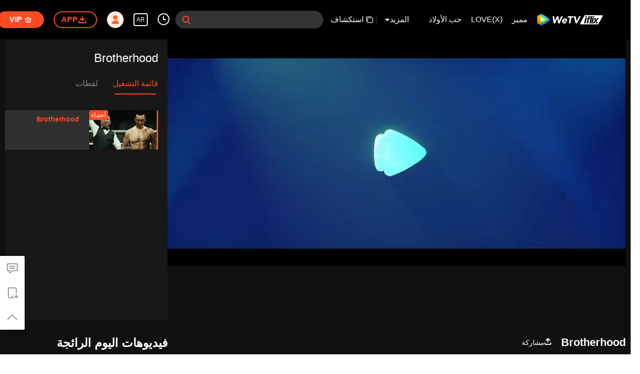

--- FILE ---
content_type: text/html; charset=utf-8
request_url: https://www.iflix.com/ar/play/2reb3ejl605kfox
body_size: 219598
content:
<!DOCTYPE html><html lang="ar"><head><meta charSet="utf-8"/><meta http-equiv="x-ua-compatible" content="ie=edge"/><meta name="format-detection" content="telephone=no"/><meta name="application-name" content="wetv"/><meta name="apple-mobile-web-app-title" content="WeTV"/><meta name="mobile-web-app-capable" content="yes"/><meta name="apple-mobile-web-app-status-bar-style" content="black"/><meta name="HandheldFriendly" content="true"/><meta name="theme-color" content="#1a1a1a"/><link rel="manifest" href="/manifest.json"/><link rel="dns-prefetch" href="//static.wetvinfo.com"/><link rel="dns-prefetch" href="//wujicdn.wetvinfo.com"/><link rel="dns-prefetch" href="//htrace.wetvinfo.com"/><link rel="dns-prefetch" href="//hwvip.wetv.vip"/><link rel="dns-prefetch" href="//puui.wetvinfo.com"/><link rel="dns-prefetch" href="//vfiles.wetvinfo.com"/><link rel="dns-prefetch" href="//rumt-sg.com"/><link rel="dns-prefetch" href="https://www.googletagmanager.com"/><link rel="dns-prefetch" href="https://www.googleadservices.com"/><link rel="dns-prefetch" href="https://www.google-analytics.com"/><link rel="dns-prefetch" href="https://v.clarity.ms"/><link rel="dns-prefetch" href="https://accounts.google.com"/><link rel="preconnect" href="https://static.wetvinfo.com/"/><link rel="preconnect" href="https://wujicdn.wetvinfo.com/"/><link rel="preconnect" href="https://htrace.wetvinfo.com"/><link rel="preload" as="script" href="https://static.wetvinfo.com/libs/login/3.0.0/wetv.lib.js?v=20211123"/><link rel="preload" as="script" href="https://static.wetvinfo.com/libs/wetv-player/latest/installer.js"/><link rel="preload" as="script" href="https://static.wetvinfo.com/libs/wetv-report-sdk/last/wetv-report-sdk.js"/><link rel="preload" as="script" href="https://accounts.google.com/gsi/client"/><link rel="shortcut icon" href="//vfiles.wetvinfo.com/vupload/20200713/favicon.ico"/><link rel="apple-touch-icon" href="//vfiles.wetvinfo.com/vupload/20200713/favicon.ico"/><meta charSet="utf-8"/><script async="">
                window.langInfo = {"areaCode":153560,"areaFrom":"ip","areaPhoneId":"+1","ipNumber":"52.15.51.234, 64.252.74.103","ipString":"52.15.51.234","langId":54,"langName":"العربية","eName":"ar","code":"ar","playerLang":"ar","defaultLangId":1491988};
              </script><meta name="viewport" content="width=device-width, initial-scale=1.0, minimum-scale=1.0, shrink-to-fit=no, viewport-fit=cover"/><meta property="og:locale" content="ar"/><meta property="og:site_name" content="WeTV"/><meta name="facebook-domain-verification" content="o8m1ldno449apks1kqd58swusn29kk"/><meta property="fb:app_id" content="324297444929954"/><link rel="preload" href="[data-uri]" as="image"/><script type="application/ld+json">{"@context":"https://schema.org","@type":"BreadcrumbList","itemListElement":[{"@type":"ListItem","position":1,"item":{"@id":"https://www.iflix.com/ar","name":"WeTV","image":"https://vfiles.wetvinfo.com/vupload/20200713/favicon.ico","url":"https://www.iflix.com/ar"}}]}</script><script type="application/ld+json">{"@context":"https://schema.org","@type":"Organization","@id":"https://www.iflix.com/ar","name":"WeTV","legalName":"WeTV","url":"https://www.iflix.com/ar","logo":"https://vfiles.wetvinfo.com/vupload/20200713/favicon.ico","sameAs":["https://www.facebook.com/wetvthailand","https://www.instagram.com/official.wetv/","https://x.com/WeTVOfficial","https://www.youtube.com/@WeTVEnglish","https://apps.apple.com/th/app/wetv-dramas-films-more/id1441531611","https://play.google.com/store/apps/details?id=com.tencent.qqlivei18n&hl=en&gl=US"],"contactPoint":[{"@type":"ContactPoint","email":"service@wetv.vip","url":"https://www.iflix.com/ar","contactType":"Customer Service"}]}</script><script type="application/ld+json">{"@context":"https://schema.org","@type":"WebSite","url":"https://www.iflix.com/ar","potentialAction":{"@type":"SearchAction","target":"https://www.iflix.com/ar/search/{search_term_string}","query-input":"required name=search_term_string"}}</script><script type="application/ld+json">{"@context":"https://schema.org","@type":"Organization","url":"https://www.iflix.com/ar","logo":"https://puui.wetvinfo.com/vupload/0/20190709_1562668877886_mv37iexf5oh.jpeg/0"}</script><title>Brotherhood مشاهدة على الانترنت </title><meta name="description" content="يقدم تطبيق iflix خدمات مشاهدة الفيديوهات الفريدة والمتفوقة بشكل غامر بما فيها جودة صورة بلو راي  ودبلجة محلية والتفاعل الآني عن طريق التعليقات عبر الشاشة وبث المسارح المشتقة"/><meta name="keywords" content="iflix,Chinese Videos,Entertainment Videos, Anime Videos, THAI Videos"/><meta property="og:title" content="Brotherhood مشاهدة على الانترنت "/><meta property="og:description" content="يقدم تطبيق iflix خدمات مشاهدة الفيديوهات الفريدة والمتفوقة بشكل غامر بما فيها جودة صورة بلو راي  ودبلجة محلية والتفاعل الآني عن طريق التعليقات عبر الشاشة وبث المسارح المشتقة"/><meta property="og:image" content="https://vcover-hz-pic.wetvinfo.com/vcover_hz_pic/0/2reb3ejl605kfox1730717576273_yCSCARz6/0"/><meta property="og:url" content="https://www.iflix.com/ar/play/2reb3ejl605kfox/x0042shd52l"/><link rel="canonical" href="https://www.iflix.com/ar/play/2reb3ejl605kfox/x0042shd52l"/><meta property="og:type" content="video.movie"/><meta property="og:site_name" content="WeTV"/><meta name="robots" content="max-video-preview:2"/><script type="application/ld+json">{"@context":"https://schema.org","@graph":[{"@type":"Movie","@id":"https://www.iflix.com/ar/play/2reb3ejl605kfox/x0042shd52l","description":"يقدم تطبيق iflix خدمات مشاهدة الفيديوهات الفريدة والمتفوقة بشكل غامر بما فيها جودة صورة بلو راي  ودبلجة محلية والتفاعل الآني عن طريق التعليقات عبر الشاشة وبث المسارح المشتقة","image":"https://vcover-hz-pic.wetvinfo.com/vcover_hz_pic/0/2reb3ejl605kfox1730717576273_yCSCARz6/0","name":"Brotherhood مشاهدة على الانترنت ","url":"https://www.iflix.com/ar/play/2reb3ejl605kfox/x0042shd52l","aggregateRating":{"@type":"AggregateRating","ratingValue":7.9,"bestRating":10,"ratingCount":6592},"genre":["Action"],"embedUrl":"https://www.iflix.com/embed/index.html?vid=undefined"},{"@type":"BreadcrumbList","itemListElement":[{"@type":"ListItem","position":1,"item":"https://www.iflix.com/ar","name":"TV & Movies"},{"@type":"ListItem","position":2,"item":"https://www.iflix.com/ar/play/2reb3ejl605kfox/x0042shd52l","name":"Brotherhood"}]}]}</script><link rel="alternate" hrefLang="en" href="https://www.iflix.com/en/play/2reb3ejl605kfox/x0042shd52l"/><link rel="alternate" hrefLang="th" href="https://www.iflix.com/th/play/2reb3ejl605kfox/x0042shd52l"/><link rel="alternate" hrefLang="zh-tw" href="https://www.iflix.com/zh-tw/play/2reb3ejl605kfox/x0042shd52l"/><link rel="alternate" hrefLang="zh-cn" href="https://www.iflix.com/zh-cn/play/2reb3ejl605kfox/x0042shd52l"/><link rel="alternate" hrefLang="id" href="https://www.iflix.com/id/play/2reb3ejl605kfox/x0042shd52l"/><link rel="alternate" hrefLang="hi" href="https://www.iflix.com/hi/play/2reb3ejl605kfox/x0042shd52l"/><link rel="alternate" hrefLang="ja" href="https://www.iflix.com/ja/play/2reb3ejl605kfox/x0042shd52l"/><link rel="alternate" hrefLang="ko" href="https://www.iflix.com/ko/play/2reb3ejl605kfox/x0042shd52l"/><link rel="alternate" hrefLang="pt" href="https://www.iflix.com/pt/play/2reb3ejl605kfox/x0042shd52l"/><link rel="alternate" hrefLang="es" href="https://www.iflix.com/es/play/2reb3ejl605kfox/x0042shd52l"/><link rel="alternate" hrefLang="ar" href="https://www.iflix.com/ar/play/2reb3ejl605kfox/x0042shd52l"/><link rel="alternate" hrefLang="vi" href="https://www.iflix.com/vi/play/2reb3ejl605kfox/x0042shd52l"/><link rel="alternate" hrefLang="ms" href="https://www.iflix.com/ms/play/2reb3ejl605kfox/x0042shd52l"/><meta name="next-head-count" content="37"/><link rel="preload" href="https://static.wetvinfo.com/iflix/_next/static/css/08e932cb61654310ba86.css" as="style"/><link rel="stylesheet" href="https://static.wetvinfo.com/iflix/_next/static/css/08e932cb61654310ba86.css" data-n-g=""/><link rel="preload" href="https://static.wetvinfo.com/iflix/_next/static/css/0204f3ca08175582c2ae.css" as="style"/><link rel="stylesheet" href="https://static.wetvinfo.com/iflix/_next/static/css/0204f3ca08175582c2ae.css" data-n-g=""/><link rel="preload" href="https://static.wetvinfo.com/iflix/_next/static/css/37247524de1e029c32e5.css" as="style"/><link rel="stylesheet" href="https://static.wetvinfo.com/iflix/_next/static/css/37247524de1e029c32e5.css" data-n-p=""/><link rel="preload" href="https://static.wetvinfo.com/iflix/_next/static/css/a3f286d760033978caeb.css" as="style"/><link rel="stylesheet" href="https://static.wetvinfo.com/iflix/_next/static/css/a3f286d760033978caeb.css"/><noscript data-n-css=""></noscript><link rel="preload" href="https://static.wetvinfo.com/iflix/_next/static/chunks/utils.iflix_prod_4710.js" as="script"/><link rel="preload" href="https://static.wetvinfo.com/iflix/_next/static/chunks/reactLib.iflix_prod_4710.js" as="script"/><link rel="preload" href="https://static.wetvinfo.com/iflix/_next/static/chunks/14c8105f7d7ab06285649288e9ef685aef4f28f6.iflix_prod_4710.js" as="script"/><link rel="preload" href="https://static.wetvinfo.com/iflix/_next/static/chunks/48.iflix_prod_4710.js" as="script"/><link rel="preload" href="https://static.wetvinfo.com/iflix/_next/static/chunks/54.iflix_prod_4710.js" as="script"/><link rel="preload" href="https://static.wetvinfo.com/iflix/_next/static/chunks/main-iflix_prod_4710.js" as="script"/><link rel="preload" href="https://static.wetvinfo.com/iflix/_next/static/chunks/webpack-iflix_prod_4710.js" as="script"/><link rel="preload" href="https://static.wetvinfo.com/iflix/_next/static/chunks/framework.iflix_prod_4710.js" as="script"/><link rel="preload" href="https://static.wetvinfo.com/iflix/_next/static/chunks/f9f3f299.iflix_prod_4710.js" as="script"/><link rel="preload" href="https://static.wetvinfo.com/iflix/_next/static/chunks/191ce42a.iflix_prod_4710.js" as="script"/><link rel="preload" href="https://static.wetvinfo.com/iflix/_next/static/chunks/70d128b2.iflix_prod_4710.js" as="script"/><link rel="preload" href="https://static.wetvinfo.com/iflix/_next/static/chunks/utils.iflix_prod_4710.js" as="script"/><link rel="preload" href="https://static.wetvinfo.com/iflix/_next/static/chunks/5405cb0d1bfdf811f29957ab733651c87a216588.iflix_prod_4710.js" as="script"/><link rel="preload" href="https://static.wetvinfo.com/iflix/_next/static/chunks/8288a98714aef2ce8040a56dacbba9a60f180aa0.iflix_prod_4710.js" as="script"/><link rel="preload" href="https://static.wetvinfo.com/iflix/_next/static/chunks/reactLib.iflix_prod_4710.js" as="script"/><link rel="preload" href="https://static.wetvinfo.com/iflix/_next/static/chunks/5fce038b3129fca85f813140ec27c238ec2b1121.iflix_prod_4710.js" as="script"/><link rel="preload" href="https://static.wetvinfo.com/iflix/_next/static/chunks/0b95ca0be963dfae2590d5e3683daed89dd3cd06.iflix_prod_4710.js" as="script"/><link rel="preload" href="https://static.wetvinfo.com/iflix/_next/static/chunks/330df7eb4cb817f358db70e9a7a8e5c9d557f1f5.iflix_prod_4710.js" as="script"/><link rel="preload" href="https://static.wetvinfo.com/iflix/_next/static/chunks/787e7701011daf1377f8c16e52812968ecf0bc90.iflix_prod_4710.js" as="script"/><link rel="preload" href="https://static.wetvinfo.com/iflix/_next/static/chunks/f7f5e895a5b9b6b5389469759454c0e1d50193e2.iflix_prod_4710.js" as="script"/><link rel="preload" href="https://static.wetvinfo.com/iflix/_next/static/chunks/pages/_app-iflix_prod_4710.js" as="script"/><link rel="preload" href="https://static.wetvinfo.com/iflix/_next/static/chunks/6d5aa97748543c4ce9da98b280df531f2053e1e2.iflix_prod_4710.js" as="script"/><link rel="preload" href="https://static.wetvinfo.com/iflix/_next/static/chunks/f3631e3f56a584af7edde6ae2cbaa7797557b4e2.iflix_prod_4710.js" as="script"/><link rel="preload" href="https://static.wetvinfo.com/iflix/_next/static/chunks/58dc29b0c867819beafa5cc0517db34e21e5ef3a.iflix_prod_4710.js" as="script"/><link rel="preload" href="https://static.wetvinfo.com/iflix/_next/static/chunks/f5d0aa10cffef3577cbbfa94a5b267f37d8a8571.iflix_prod_4710.js" as="script"/><link rel="preload" href="https://static.wetvinfo.com/iflix/_next/static/chunks/pages/play/%5B...ids%5D-iflix_prod_4710.js" as="script"/></head><body><div id="__next"><div id="report-page-dom"><div id="login_panel--warp"></div><div id="app" class="wrapper iflix rtl  newHome-dark"><header class="header newHeader__wrapper dark light"><div class="header__wrapper"><div class="header__block"><div class="logo flex-0" id="logo" dt-eid="wetv_button" dt-params="busModId=navbar&amp;mod_id=navbar"><a aria-label="WeTV link" href="/ar"><svg data-theme="dark" width="220px" height="60px" viewBox="0 0 220 60"><defs><linearGradient x1="29.8313509%" y1="-4.91100807%" x2="56.8814362%" y2="86.294916%" id="iflix-dark-linearGradient-1"><stop stop-color="#58CAFF" offset="0%"></stop><stop stop-color="#0083F5" offset="100%"></stop></linearGradient><linearGradient x1="50.5874644%" y1="78.5394649%" x2="49.6881322%" y2="5.69638469%" id="iflix-dark-linearGradient-2"><stop stop-color="#FF7105" offset="0%"></stop><stop stop-color="#FFBB00" offset="100%"></stop></linearGradient><linearGradient x1="23.5657103%" y1="103.3706%" x2="59.6797942%" y2="5.13170777%" id="iflix-dark-linearGradient-3"><stop stop-color="#61BA09" offset="0%"></stop><stop stop-color="#B5FF25" offset="100%"></stop></linearGradient><linearGradient x1="53.4000945%" y1="87.3507637%" x2="37.8158654%" y2="-7.27822275%" id="iflix-dark-linearGradient-4"><stop stop-color="#E5F6D2" offset="0%"></stop><stop stop-color="#F8FAFC" offset="51.76%"></stop></linearGradient></defs><g stroke="none" stroke-width="1" fill="none" fill-rule="evenodd"><g transform="translate(-78.000000, -268.000000)"><g transform="translate(78.000000, 268.000000)"><rect x="0" y="0" width="220" height="60"></rect><g transform="translate(139.853755, 16.425560)"><path d="M56.2663797,26.2546318 C55.7173381,27.2866017 54.6437594,27.9314888 53.4748246,27.9314888 L2.57349863,27.9314888 C1.40926201,27.9314888 0.465461744,26.9876885 0.465461744,25.8234519 C0.465461744,25.4667987 0.555950841,25.1159762 0.728459864,24.8038189 L13.5306042,1.63817749 C14.088909,0.627917839 15.1533386,0.00214102972 16.307599,0.00554364089 L66.6487306,0.155821071 C67.8129621,0.159295539 68.7539415,1.10590821 68.7504957,2.27013966 C68.7494429,2.61330185 68.6646582,2.95102583 68.5034763,3.25398081 L56.2663797,26.2546318 Z" fill="#ED1C24"></path><path d="M37.5892651,8.97197064 L41.8899271,8.97197064 L38.5391078,24.7694335 L34.2445312,24.7694335 L37.5892651,8.97197064 Z M42.3060235,7.00852142 L38.011535,7.00852142 L38.7924874,3.23031701 L43.0870641,3.23031701 L42.3060235,7.00852142 Z M32.9570842,24.7694335 L28.7220381,24.7694335 L33.3050953,3.23031701 L37.5401414,3.23031701 L32.9570842,24.7694335 Z M32.0527493,3.23031701 L31.3237428,6.61456159 L30.1354252,6.61456159 C29.510046,6.61456159 28.7084563,6.72321583 28.4042774,7.82351644 C28.3175833,8.13677933 28.2560243,8.3770181 28.1277029,8.97197064 L30.9065,8.97197064 L30.2468135,12.0808755 L27.4680165,12.0808755 L24.7722094,24.7694335 L20.5519798,24.7694335 L23.2477868,12.0809637 L20.8850862,12.0809637 L21.5446845,8.97205883 L23.860819,8.97205883 L24.039146,8.15089027 C25.022855,3.23031701 27.9290914,3.16205534 30.4057379,3.16205534 C30.6732285,3.16205534 32.0527493,3.23031701 32.0527493,3.23031701 Z M16.0469737,8.97170606 L20.3476357,8.97170606 L16.9972574,24.7694335 L12.7022398,24.7694335 L16.0469737,8.97170606 Z M20.7637321,7.00825684 L16.4692436,7.00825684 L17.250196,3.23005243 L21.5446845,3.23005243 L20.7637321,7.00825684 Z M57.5151483,8.97170606 L52.4774542,8.97170606 L48.8368315,13.6724132 L47.0759625,8.97170606 L41.8901917,8.97170606 L45.5160861,16.8952639 L38.5391078,24.7694335 L43.5766255,24.7694335 L57.5151483,8.97170606 Z M47.8520642,21.8149552 L48.9261714,24.7694335 L54.1119421,24.7694335 L51.1127499,18.1196526 L47.8520642,21.8149552 Z" fill="#FFFFFF"></path></g><g transform="translate(10.000000, 13.000000)" fill-rule="nonzero"><g><path d="M36.4528515,20.5227743 C38.8969885,17.9812535 38.5977414,15.6185959 36.4349896,13.5913985 C33.2117824,10.5698099 29.3966874,8.13178995 25.4279315,5.85085639 C21.4821758,3.5831357 17.4133446,1.72476943 13.2706192,0.262055336 C10.6309806,-0.669941653 7.78164879,0.977507999 7.26977226,3.72970073 C6.45987201,8.08578957 6.03608131,12.5776774 6.03608131,17.1686618 C6.03608131,21.7300395 6.45424431,26.1935441 7.25411255,30.5234519 C7.76403162,33.2849426 10.6285338,34.9319029 13.2730661,33.9879164 C17.4821005,32.485319 21.6125918,30.5736119 25.612667,28.2386034 C29.5204969,25.9571805 33.4244118,23.6720873 36.4528515,20.5227743 Z" fill="url(#iflix-dark-linearGradient-1)"></path><path d="M7.21985695,3.97903256 C7.10877094,3.94526633 6.99817429,3.90905327 6.88684359,3.8757764 C4.44417467,3.14490871 2.29904009,3.97903256 1.33376623,6.59469226 C0.123075475,9.87515528 0.19207604,13.5321852 0.19207604,17.1317147 C0.19207604,20.7079992 0.175192923,24.321965 1.31908526,27.6026727 C2.37073217,30.6188782 4.44172784,31.0593074 6.88904574,30.318897 C6.99450405,30.2870883 7.09922831,30.2523433 7.20468662,30.2200452 C6.43760587,25.9762658 6.03608131,21.6052513 6.03608131,17.1405232 C6.03608131,12.6469226 6.4429889,8.24850367 7.21985695,3.97903256 Z" fill="url(#iflix-dark-linearGradient-2)"></path><path d="M7.21985695,4.00717109 C6.4429889,8.2766422 6.03608131,12.6750612 6.03608131,17.1686618 C6.03608131,21.6336345 6.43785056,26.0044043 7.20468662,30.2481837 C10.9904197,29.0849614 14.7066629,27.6205345 18.3081498,25.8392434 C21.9245624,24.0506117 25.3731225,22.1535855 28.3396574,19.7894598 C30.5552607,18.0238283 30.3396951,15.9775456 28.323019,14.354809 C25.3322605,11.9483531 21.8098061,10.0740824 18.1371165,8.28594015 C14.5919066,6.55970262 10.9383023,5.13833992 7.21985695,4.00717109 Z" fill="url(#iflix-dark-linearGradient-3)"></path><path d="M10.8516845,11.7144363 C10.8516845,11.7144363 10.6424807,12.2591003 10.6424807,17.1062676 C10.6424807,21.953435 10.8516845,22.5472803 10.8516845,22.5472803 C10.9757388,23.1425936 11.2390175,23.3400527 11.8930548,23.1903068 C11.8930548,23.1903068 12.9865424,23.0212309 17.3881423,20.8083192 C21.7899868,18.5954075 22.5259928,17.7737625 22.5259928,17.7737625 C23.0023904,17.3066629 23.1235084,16.9968944 22.5259928,16.4879541 C22.5259928,16.4879541 21.3204404,15.3851685 17.3903444,13.3831733 C13.5020892,11.402221 11.8932995,11.0714097 11.8932995,11.0714097 C11.346678,10.9157915 11.0011858,11.0863354 10.8516845,11.7144363 Z" fill="url(#iflix-dark-linearGradient-4)"></path></g><g transform="translate(46.979108, 6.606437)" fill="#000000"><path d="M1.1201581,0.0981178242 L4.30910973,0.0981178242 C4.8089968,0.0981178242 5.22862789,0.474929418 5.28221344,0.971880294 L6.69011858,14.0169019 L6.75128929,14.0169019 L12.9870318,0.66284585 C13.1477884,0.318332392 13.49377,0.0981178242 13.8737625,0.0981178242 L16.874553,0.0981178242 C17.3497271,0.0981178242 17.7561453,0.439205722 17.8383587,0.90728402 L20.2100696,14.3846603 L20.2712404,14.3846603 L25.6677207,0.717410126 C25.8152644,0.343779409 26.1761717,0.0981178242 26.5779409,0.0981178242 L29.2670055,0.0981178242 C29.970958,0.0981178242 30.444664,0.81895351 30.1654809,1.46516093 L21.6302089,21.213514 C21.4753247,21.5719744 21.1222473,21.8039337 20.7317335,21.8039337 L17.9320723,21.8039337 C17.4583663,21.8039337 17.0524374,21.4645586 16.9687559,20.9981931 L14.415735,6.78138528 L14.3545643,6.78138528 L7.7486166,21.2321099 C7.58932806,21.5805383 7.24138905,21.8039337 6.85846038,21.8039337 L4.21613025,21.8039337 C3.73410503,21.8039337 3.32401656,21.4530585 3.24914361,20.9769057 L0.152926783,1.22855261 C0.0601919819,0.634707322 0.519217015,0.0981178242 1.1201581,0.0981178242 Z"></path><path d="M41.83147,18.5305665 C42.3112931,18.9237719 42.3034632,19.6514587 41.8275551,20.049313 C41.1654433,20.6027856 40.4238095,21.0549595 39.6026539,21.4055901 C38.4071334,21.9162432 37.20623,22.1721814 36.0004329,22.1721814 C34.8555618,22.1721814 33.8031809,21.9881799 32.842556,21.6201769 C31.8816864,21.2524186 31.079616,20.7263505 30.4361001,20.0414832 C29.7923395,19.3568605 29.3218144,18.5344815 29.0257482,17.5733672 C28.7291925,16.612987 28.6626388,15.539808 28.8265763,14.3543196 C28.9897798,13.1690759 29.3523998,12.0961415 29.9149257,11.135272 C30.4767175,10.1748918 31.1767551,9.3525127 32.0150386,8.66740072 C32.8528327,7.98277809 33.8031809,7.45646527 34.8660832,7.08846226 C35.9284961,6.72070393 37.0322605,6.53670243 38.1771316,6.53670243 C39.2395445,6.53670243 40.1801054,6.72070393 40.9975908,7.08846226 C41.8148315,7.45646527 42.4791455,7.98277809 42.990288,8.66740072 C44.3947676,10.5485225 44.4033315,13.1088839 43.9773386,15.3161679 C43.9773386,15.3166573 43.9770939,15.3171466 43.9770939,15.317636 C43.9227743,15.5951063 43.6790702,15.7952569 43.3964615,15.7952569 C42.5302842,15.7952569 40.703482,15.7955016 39.6559947,15.7955016 C38.1903444,15.7955016 36.7246941,15.7955016 35.2590439,15.7955016 C34.576134,15.7955016 33.8932242,15.7955016 33.2103143,15.7955016 C33.271485,16.6746471 33.5729343,17.3744401 34.1146621,17.8956145 C34.6559006,18.416789 35.3764916,18.6773762 36.2759458,18.6773762 C37.0317711,18.6773762 37.6909467,18.5087898 38.2534726,18.1716168 C38.591869,17.96853 38.913627,17.7302089 39.2187465,17.4566535 C39.5764728,17.1358743 40.1152644,17.1255976 40.4871824,17.4299831 L41.83147,18.5305665 Z M39.7100696,12.6677207 C39.8326558,11.891342 39.6689629,11.2267834 39.2197252,10.6750235 C38.7699981,10.123019 38.1259928,9.84726143 37.2881988,9.84726143 C36.7770563,9.84726143 36.3172972,9.92898551 35.9086768,10.0924337 C35.4995671,10.2563712 35.1423301,10.465575 34.8357425,10.7207792 C34.5291549,10.9767175 34.2734613,11.2727837 34.0693958,11.6099567 C33.864841,11.9471297 33.7217015,12.2997177 33.6402221,12.667476 L39.7100696,12.667476 L39.7100696,12.6677207 Z"></path><path d="M51.8531903,4.32892904 L46.7828722,4.32892904 C46.1892716,4.32892904 45.7324487,3.80481837 45.8131941,3.21660079 L46.1261434,0.9432524 C46.1926972,0.45878035 46.6067005,0.0981178242 47.0958216,0.0981178242 L62.2884246,0.0981178242 C62.8820252,0.0981178242 63.3388481,0.622228496 63.2581028,1.21044608 L62.9451534,3.48379447 C62.878355,3.96826652 62.4645963,4.32892904 61.9754752,4.32892904 L56.6357613,4.32892904 L54.3014869,20.961246 C54.2337098,21.4444946 53.8201957,21.8039337 53.3322981,21.8039337 L50.5262752,21.8039337 C49.9316958,21.8039337 49.4743836,21.2781103 49.5570864,20.6891587 L51.8531903,4.32892904 Z"></path><path d="M65.4418972,0.0981178242 L68.8596273,0.0981178242 C69.3132693,0.0981178242 69.7072087,0.409843779 69.811933,0.851006964 L73.0057783,14.3232449 L73.0671937,14.3232449 L80.2422737,0.622717862 C80.4111048,0.300225861 80.7450969,0.0981178242 81.109185,0.0981178242 L83.9783362,0.0981178242 C84.7233954,0.0981178242 85.1953887,0.897741389 84.8349708,1.55006588 L73.928722,21.298419 C73.7564653,21.6103896 73.4283456,21.8039337 73.0718427,21.8039337 L70.5741201,21.8039337 C70.1283079,21.8039337 69.7390175,21.5027292 69.6269528,21.0713533 L64.4944852,1.32300019 C64.3334839,0.703218521 64.8013175,0.0981178242 65.4418972,0.0981178242 Z"></path></g></g></g></g></g></svg><svg data-theme="light" width="188px" height="32px" viewBox="0 0 188 32"><defs><linearGradient x1="29.8313509%" y1="-4.91100807%" x2="56.8814362%" y2="86.294916%" id="iflix-light-linearGradient-1"><stop stop-color="#58CAFF" offset="0%"></stop><stop stop-color="#0083F5" offset="100%"></stop></linearGradient><linearGradient x1="50.5874644%" y1="78.5394649%" x2="49.6881322%" y2="5.69638469%" id="iflix-light-linearGradient-2"><stop stop-color="#FF7105" offset="0%"></stop><stop stop-color="#FFBB00" offset="100%"></stop></linearGradient><linearGradient x1="23.5657103%" y1="103.3706%" x2="59.6797942%" y2="5.13170777%" id="iflix-light-linearGradient-3"><stop stop-color="#61BA09" offset="0%"></stop><stop stop-color="#B5FF25" offset="100%"></stop></linearGradient><linearGradient x1="53.4000945%" y1="87.3507637%" x2="37.8158654%" y2="-7.27822275%" id="iflix-light-linearGradient-4"><stop stop-color="#E5F6D2" offset="0%"></stop><stop stop-color="#F8FAFC" offset="51.76%"></stop></linearGradient></defs><g stroke="none" stroke-width="1" fill="none" fill-rule="evenodd"><g transform="translate(-105.000000, -24.000000)"><g transform="translate(105.000000, 0.000000)"><g transform="translate(0.000000, 24.000000)"><rect x="0" y="0" width="188" height="32"></rect><g><g transform="translate(120.369231, 3.200000)" fill="#FFFFFF"><path d="M16.1679601,0.00517861346 L63.1943219,0.145560852 C64.2818932,0.148806541 65.1609128,1.03308841 65.1576938,2.12065969 C65.1567104,2.44122597 65.0775084,2.75671213 64.9269397,3.03971869 L53.4956089,24.5258653 C52.9827195,25.4898839 51.9798319,26.0923077 50.887867,26.0923077 L3.33819749,26.0923077 C2.25062137,26.0923077 1.36896672,25.210653 1.36896672,24.1230769 C1.36896672,23.789908 1.45349746,23.4621857 1.61464743,23.1705828 L13.5738198,1.5303098 C14.0953624,0.586571865 15.0897034,0.00200005115 16.1679601,0.00517861346 Z M40.0657904,8.38120088 L36.0483105,8.38120088 L32.9238144,23.1384615 L36.9356097,23.1384615 L40.0657904,8.38120088 Z M36.0024214,3.01761306 L32.0462367,3.01761306 L27.7649562,23.1384615 L31.7211408,23.1384615 L36.0024214,3.01761306 Z M29.3377909,2.95384615 C27.024222,2.95384615 24.3093501,3.01761306 23.3904146,7.61418549 L23.3904146,7.61418549 L23.2238297,8.38128327 L21.0602037,8.38128327 L20.4440374,11.2854787 L22.6511633,11.2854787 L20.1328648,23.1384615 L24.0752085,23.1384615 L26.5935071,11.2853963 L29.189331,11.2853963 L29.8055797,8.38120088 L27.2097557,8.38120088 C27.3296276,7.82542367 27.3871332,7.6010037 27.4681188,7.30836797 C27.7522688,6.28051793 28.5010768,6.17901815 29.0852772,6.17901815 L29.0852772,6.17901815 L30.1953487,6.17901815 L30.8763529,3.01761306 C30.8763529,3.01761306 29.5876682,2.95384615 29.3377909,2.95384615 Z M19.941976,8.38095372 L15.9244961,8.38095372 L12.8,23.1384615 L16.8122072,23.1384615 L19.941976,8.38095372 Z M44.9103452,8.38095372 L40.0660376,8.38095372 L43.4531808,15.7827758 L36.9356097,23.1384615 L41.6414262,23.1384615 L54.6621508,8.38095372 L49.9561695,8.38095372 L46.5552678,12.7721374 L44.9103452,8.38095372 Z M48.6813257,16.9265432 L45.6353437,20.3785243 L46.638725,23.1384615 L51.4830327,23.1384615 L48.6813257,16.9265432 Z M41.1841005,3.01761306 L37.1723052,3.01761306 L36.4427755,6.54703724 L40.4544884,6.54703724 L41.1841005,3.01761306 Z M21.0602037,3.0173659 L17.0484908,3.0173659 L16.3189611,6.54679008 L20.330674,6.54679008 L21.0602037,3.0173659 Z"></path></g><g fill-rule="nonzero"><g><path d="M34.0525714,19.1714286 C36.3357714,16.7972571 36.0562286,14.5901714 34.0358857,12.6964571 C31.0249143,9.87382857 27.4610286,7.59634286 23.7536,5.4656 C20.0676571,3.3472 16.2667429,1.6112 12.3968,0.2448 C9.93097143,-0.625828571 7.26925714,0.913142857 6.79108571,3.48411429 C6.03451429,7.55337143 5.63862857,11.7494857 5.63862857,16.0381714 C5.63862857,20.2992 6.02925714,24.4688 6.77645714,28.5136 C7.2528,31.0932571 9.92868571,32.6317714 12.3990857,31.7499429 C16.3309714,30.3462857 20.1894857,28.5604571 23.9261714,26.3792 C27.5766857,24.248 31.2235429,22.1133714 34.0525714,19.1714286 Z" fill="url(#iflix-light-linearGradient-1)"></path><path d="M6.74445714,3.71702857 C6.64068571,3.68548571 6.53737143,3.65165714 6.43337143,3.62057143 C4.15154286,2.93782857 2.14765714,3.71702857 1.24594286,6.16045714 C0.114971429,9.22491429 0.179428571,12.6411429 0.179428571,16.0036571 C0.179428571,19.3444571 0.163657143,22.7204571 1.23222857,25.7851429 C2.21462857,28.6027429 4.14925714,29.0141714 6.43542857,28.3225143 C6.53394286,28.2928 6.63177143,28.2603429 6.73028571,28.2301714 C6.01371429,24.2658286 5.63862857,20.1826286 5.63862857,16.0118857 C5.63862857,11.8141714 6.01874286,7.70537143 6.74445714,3.71702857 Z" fill="url(#iflix-light-linearGradient-2)"></path><path d="M6.74445714,3.74331429 C6.01874286,7.73165714 5.63862857,11.8404571 5.63862857,16.0381714 C5.63862857,20.2091429 6.01394286,24.2921143 6.73028571,28.2564571 C10.2667429,27.1698286 13.7382857,25.8018286 17.1026286,24.1378286 C20.4809143,22.4669714 23.7024,20.6948571 26.4736,18.4864 C28.5433143,16.8370286 28.3419429,14.9254857 26.4580571,13.4096 C23.6642286,11.1616 20.3737143,9.41074286 16.9428571,7.74034286 C13.6310857,6.12777143 10.2180571,4.8 6.74445714,3.74331429 Z" fill="url(#iflix-light-linearGradient-3)"></path><path d="M10.1371429,10.9430857 C10.1371429,10.9430857 9.94171429,11.4518857 9.94171429,15.9798857 C9.94171429,20.5078857 10.1371429,21.0626286 10.1371429,21.0626286 C10.2530286,21.6187429 10.4989714,21.8032 11.1099429,21.6633143 C11.1099429,21.6633143 12.1314286,21.5053714 16.2432,19.4381714 C20.3552,17.3709714 21.0427429,16.6034286 21.0427429,16.6034286 C21.4877714,16.1670857 21.6009143,15.8777143 21.0427429,15.4022857 C21.0427429,15.4022857 19.9165714,14.3721143 16.2452571,12.5019429 C12.6130286,10.6514286 11.1101714,10.3424 11.1101714,10.3424 C10.5995429,10.1970286 10.2768,10.3563429 10.1371429,10.9430857 Z" fill="url(#iflix-light-linearGradient-4)"></path></g><g transform="translate(43.885714, 6.171429)" fill="#FFFFFF"><path d="M1.0464,0.0916571429 L4.02537143,0.0916571429 C4.49234286,0.0916571429 4.88434286,0.443657143 4.9344,0.907885714 L6.2496,13.0939429 L6.30674286,13.0939429 L12.1318857,0.6192 C12.2820571,0.297371429 12.6052571,0.0916571429 12.9602286,0.0916571429 L15.7634286,0.0916571429 C16.2073143,0.0916571429 16.5869714,0.410285714 16.6637714,0.847542857 L18.8793143,13.4374857 L18.9364571,13.4374857 L23.9776,0.670171429 C24.1154286,0.321142857 24.4525714,0.0916571429 24.8278857,0.0916571429 L27.3398857,0.0916571429 C27.9974857,0.0916571429 28.44,0.765028571 28.1792,1.36868571 L20.2059429,19.8166857 C20.0612571,20.1515429 19.7314286,20.3682286 19.3666286,20.3682286 L16.7513143,20.3682286 C16.3088,20.3682286 15.9296,20.0512 15.8514286,19.6155429 L13.4665143,6.33485714 L13.4093714,6.33485714 L7.2384,19.8340571 C7.0896,20.1595429 6.76457143,20.3682286 6.40685714,20.3682286 L3.93851429,20.3682286 C3.48822857,20.3682286 3.10514286,20.0404571 3.0352,19.5956571 L0.142857143,1.14765714 C0.0562285714,0.592914286 0.485028571,0.0916571429 1.0464,0.0916571429 Z"></path><path d="M39.0770286,17.3104 C39.5252571,17.6777143 39.5179429,18.3574857 39.0733714,18.7291429 C38.4548571,19.2461714 37.7620571,19.6685714 36.9949714,19.9961143 C35.8781714,20.4731429 34.7563429,20.7122286 33.6299429,20.7122286 C32.5604571,20.7122286 31.5773714,20.5403429 30.68,20.1965714 C29.7824,19.8530286 29.0331429,19.3616 28.432,18.7218286 C27.8306286,18.0822857 27.3910857,17.3140571 27.1145143,16.4162286 C26.8374857,15.5190857 26.7753143,14.5165714 26.9284571,13.4091429 C27.0809143,12.3019429 27.4196571,11.2996571 27.9451429,10.4020571 C28.4699429,9.50491429 29.1238857,8.73668571 29.9069714,8.09668571 C30.6896,7.45714286 31.5773714,6.96548571 32.5702857,6.62171429 C33.5627429,6.27817143 34.5938286,6.10628571 35.6633143,6.10628571 C36.6557714,6.10628571 37.5344,6.27817143 38.2980571,6.62171429 C39.0614857,6.96548571 39.6820571,7.45714286 40.1595429,8.09668571 C41.4715429,9.85394286 41.4795429,12.2457143 41.0816,14.3076571 C41.0816,14.3081143 41.0813714,14.3085714 41.0813714,14.3090286 C41.0306286,14.5682286 40.8029714,14.7552 40.5389714,14.7552 C39.7298286,14.7552 38.0233143,14.7554286 37.0448,14.7554286 C35.6756571,14.7554286 34.3065143,14.7554286 32.9373714,14.7554286 C32.2994286,14.7554286 31.6614857,14.7554286 31.0235429,14.7554286 C31.0806857,15.5766857 31.3622857,16.2304 31.8683429,16.7172571 C32.3739429,17.2041143 33.0470857,17.4475429 33.8873143,17.4475429 C34.5933714,17.4475429 35.2091429,17.2900571 35.7346286,16.9750857 C36.0507429,16.7853714 36.3513143,16.5627429 36.6363429,16.3072 C36.9705143,16.0075429 37.4738286,15.9979429 37.8212571,16.2822857 L39.0770286,17.3104 Z M37.0953143,11.8336 C37.2098286,11.1083429 37.0569143,10.4875429 36.6372571,9.97211429 C36.2171429,9.45645714 35.6155429,9.19885714 34.8329143,9.19885714 C34.3554286,9.19885714 33.9259429,9.2752 33.5442286,9.42788571 C33.1620571,9.58102857 32.8283429,9.77645714 32.5419429,10.0148571 C32.2555429,10.2539429 32.0166857,10.5305143 31.8260571,10.8454857 C31.6349714,11.1604571 31.5012571,11.4898286 31.4251429,11.8333714 L37.0953143,11.8333714 L37.0953143,11.8336 Z"></path><path d="M48.4388571,4.04388571 L43.7024,4.04388571 C43.1478857,4.04388571 42.7211429,3.55428571 42.7965714,3.0048 L43.0889143,0.881142857 C43.1510857,0.428571429 43.5378286,0.0916571429 43.9947429,0.0916571429 L58.1869714,0.0916571429 C58.7414857,0.0916571429 59.1682286,0.581257143 59.0928,1.13074286 L58.8004571,3.2544 C58.7380571,3.70697143 58.3515429,4.04388571 57.8946286,4.04388571 L52.9065143,4.04388571 L50.7259429,19.5810286 C50.6626286,20.0324571 50.2763429,20.3682286 49.8205714,20.3682286 L47.1993143,20.3682286 C46.6438857,20.3682286 46.2166857,19.8770286 46.2939429,19.3268571 L48.4388571,4.04388571 Z"></path><path d="M61.1328,0.0916571429 L64.3254857,0.0916571429 C64.7492571,0.0916571429 65.1172571,0.382857143 65.2150857,0.794971429 L68.1986286,13.3801143 L68.256,13.3801143 L74.9586286,0.581714286 C75.1163429,0.280457143 75.4283429,0.0916571429 75.7684571,0.0916571429 L78.4486857,0.0916571429 C79.1446857,0.0916571429 79.5856,0.838628571 79.2489143,1.448 L69.0608,19.896 C68.8998857,20.1874286 68.5933714,20.3682286 68.2603429,20.3682286 L65.9270857,20.3682286 C65.5106286,20.3682286 65.1469714,20.0868571 65.0422857,19.6838857 L60.2477714,1.23588571 C60.0973714,0.656914286 60.5344,0.0916571429 61.1328,0.0916571429 Z"></path></g></g></g></g></g></g></g></svg></a></div><div class="channel__list-warp"><ul class="channel__list channel__list--main flex-1"><li class="channel__item item0"><a class="channel__link " href="/ar">مميز</a></li><li class="channel__item item1"><a class="channel__link " href="/ar/channel/10582?id=10582">LOVE(X)</a></li><li class="channel__item item2"><a class="channel__link " href="/ar/channel/10389?id=10389">حب الأولاد</a></li><li class="channel__item item3"><a class="channel__link " href="/ar/channel/10236?id=10236">ترفيه</a></li><li class="channel__item item4"><a class="channel__link " href="/ar/channel/10316?id=10316">أفلام</a></li><li class="channel__item item5"><a class="channel__link " href="/ar/channel/10314?id=10314">دراما</a></li><li class="channel__item item6"><a class="channel__link " href="/ar/channel/10317?id=10317">أنمي</a></li></ul><div class="tips flex-0 channel-tips" data-prefix="channel"><div class="channel__item channel__item--more"><span class="channel__item--more--ctr"></span><span class="channel__item--more--ctr"></span><span class="channel__item--more--ctr"></span><span class="channel__item--more--ctr"></span><span class="channel__item--more--ctr"></span><span class="channel__item--more--ctr"></span><span class="channel__item--more--ctr"></span><span class="channel__item--more--ctr">المزيد<span class="channel__item--arrow-down"></span></span></div><div class="tips__content channel-content"><ul class="channel__items--expand"><li class="channel__item channel__item--expanded"><a class="channel__link " href="/ar">مميز</a></li><li class="channel__item channel__item--expanded"><a class="channel__link " href="/ar/channel/10582?id=10582">LOVE(X)</a></li><li class="channel__item channel__item--expanded"><a class="channel__link " href="/ar/channel/10389?id=10389">حب الأولاد</a></li><li class="channel__item channel__item--expanded"><a class="channel__link " href="/ar/channel/10236?id=10236">ترفيه</a></li><li class="channel__item channel__item--expanded"><a class="channel__link " href="/ar/channel/10316?id=10316">أفلام</a></li><li class="channel__item channel__item--expanded"><a class="channel__link " href="/ar/channel/10314?id=10314">دراما</a></li><li class="channel__item channel__item--expanded"><a class="channel__link " href="/ar/channel/10317?id=10317">أنمي</a></li></ul></div></div><div class="channel__explorar"><span class="split">|</span><svg class="channel__explorar--icon" width="32" height="32" viewBox="0 0 32 32" fill="none" xmlns="http://www.w3.org/2000/svg"><g clip-path="url(#clip0_214_2158)"><rect x="6.68319" y="8.03335" width="24" height="21.3333" rx="2.66667" stroke="white" stroke-width="2.66667" stroke-linejoin="round"></rect><path d="M25.35 2.70001H5.34997C3.14084 2.70001 1.34998 4.49088 1.34998 6.70002V24.0333" stroke="white" stroke-width="2.66667" stroke-linecap="round"></path></g><defs><clipPath id="clip0_214_2158"><rect width="32" height="32" fill="white"></rect></clipPath></defs></svg><a class="channel__link " href="/ar/explorar">استكشاف</a></div></div></div><div class="flex-0 header__block"><div class="search-box"><form class="search-box__form"><input type="text" class="search-box__input flex-1" name="q" autoComplete="off" value=""/><button class="search-box__btn flex-0" aria-label="search box" type="submit" dt-eid="search_bar_button" dt-params="busModId=navbar&amp;mod_id=navbar&amp;item_idx=0"><svg><use href="#svg-search-btn" xlink:href="#svg-search-btn"></use></svg></button></form></div><div class="tips  history-tips" data-prefix="history"><svg class="header__icon"><use href="#svg-clock" xlink:href="#svg-clock"></use></svg><div class="tips__content history-content"><li class="history__noresult">لا يوجد تاريخ عرض</li></div></div><div class="tips  lang-tips" data-prefix="lang"><div class="lang__entry--new">AR</div><div class="tips__content lang-content" style="top:32px"><ul class="lang__list"></ul></div></div><div class="header__icon header__icon--user" dt-eid="profile_button" dt-params="busModId=navbar&amp;mod_id=navbar"><img src="https://static.wetvinfo.com/static/unlogin-avatar.png" alt="user_avatar" class="user__portrait--header"/></div><div class="tips download-tips download-tips" data-prefix="download"><div class="header__icon header__download newhome-download"><svg class="hl"><use href="#svg-app-download" xlink:href="#svg-app-download"></use></svg>APP</div><div class="tips__content download-content" style="top:40px"><div class="download__wrapper newhome-download-drop"><p>امسح رمز الاستجابة السريعة لتحميل التطبيق الآن!</p><p><svg><use href="#svg-download-exp1" xlink:href="#svg-download-exp1"></use></svg>مشاهدة في أي وقت ومكان</p><p><svg><use href="#svg-download-exp2" xlink:href="#svg-download-exp2"></use></svg>بث الفيديو أسرع</p><p><svg><use href="#svg-download-exp3" xlink:href="#svg-download-exp3"></use></svg>التبديل في الوضع اليلي إداريا</p><img src="https://static.wetvinfo.com/static/download/iflix-download-en.png" alt="download qrcode" loading="lazy"/></div></div></div><div class="tips vip-tips openVip-tips" data-prefix="openVip"><div class="vip__join" dt-eid="icon" dt-params="icon_name=join_vip&amp;icon_type_tv=status_bar&amp;item_idx=0&amp;isvip=0&amp;busModId=navbar&amp;mod_id=navbar"><button class="vip__join__btn newhome-vip"><div class="vip__icon__btn__default"><svg class="vip__join__btn vip__join__icon"><use href="#svg-vip" xlink:href="#svg-vip"></use></svg>VIP</div></button></div><div class="tips__content openVip-content" style="top:40px;right:0;left:auto;transform:none"><div class="vip__join__tip newhome-join-vip"><div dt-eid="icon" dt-params="icon_name=join_vip&amp;icon_type_tv=status_bar&amp;item_idx=1&amp;isvip=0&amp;busModId=navbar&amp;mod_id=navbar"><div class="vip__join__tip top__tip">مزايا VIP</div><ul class="vip__join__tip vip__wrapper"><li class="vip__join__tip vip__li__one"><svg class="vip__join__tip vip__icon"><use href="#svg-vip-first" xlink:href="#svg-vip-first"></use></svg><div class="vip__join__tip tips__box"><div class="vip__join__tip first__tips">تنزيل بسرعة فائقة</div><div class="vip__join__tip secound__tips">تصل سرعة تنزيل إلى 30٪ أسرع من المستخدمين العاديين</div></div></li><li class="vip__join__tip vip__li__two"><svg class="vip__join__tip vip__icon"><use href="#svg-vip-secound" xlink:href="#svg-vip-secound"></use></svg><div class="vip__join__tip tips__box"><div class="vip__join__tip first__tips">لا داعي لـVIP مشاهدة الإعلان</div><div class="vip__join__tip secound__tips">استمتع بتجربة مشاهدة خالية من الإزعاج</div></div></li><li class="vip__join__tip vip__li__three"><svg class="vip__join__tip vip__icon"><use href="#svg-vip-third" xlink:href="#svg-vip-third"></use></svg><div class="vip__join__tip tips__box__three"><div class="first__tips__three">مشاهدة الدراما غير المجانة مع تسجيل دخول الجهازين في نفس الوقت</div><div class="secound__tips__three">مشاركة VIP مع أصدقائك</div></div></li></ul><button class="vip__join__tip join__btn">انضم إلى VIP</button></div><a class="vip__join__tip ex__change__CDK" href="https://film.wetv.vip/wetv/cdkey.html" target="_blank" dt-eid="icon" dt-params="icon_name=exchange_cdk&amp;icon_type_tv=status_bar&amp;item_idx=0&amp;isvip=0&amp;busModId=navbar&amp;mod_id=navbar">استرداد عضوية VIP</a></div></div></div></div></div></header><div class="page"><div id="page-load-detect"></div><div class="modal  page--play__modal" style="z-index:9;display:none"><div class="modal__content" style="width:"><div class="modal__close" dt-eid="button" dt-params="mod_id=player&amp;key=defn_login&amp;button_name=close"><svg class="svg-close-1"><use href="#svg-close-1" xlink:href="#svg-close-1"></use></svg></div><div class="login-in-beneift"><div class="beneift-list"><p class="beneift-til">Log in benefit</p><ul><li class="beneift-item"><svg class="beneift-item-icon"><use href="#svg-vip-first" xlink:href="#svg-vip-first"></use></svg><p>تنزيل بسرعة فائقة</p></li><li class="beneift-item"><svg class="beneift-item-icon"><use href="#svg-vip-secound" xlink:href="#svg-vip-secound"></use></svg><p>لا داعي لـVIP مشاهدة الإعلان</p></li><li class="beneift-item"><svg class="beneift-item-icon"><use href="#svg-vip-third" xlink:href="#svg-vip-third"></use></svg><p>مشاهدة الدراما غير المجانة مع تسجيل دخول الجهازين في نفس الوقت</p></li></ul></div><div class="beneift-login"><p class="beneift-login-til">Log in to enjoy free HD videos</p><div id="login-in-benefit-warp"></div></div></div></div></div><div class="page--play"><div class="play__block play__block--player play__block--new-player"><div class="play__sub-block"><div class="play__aside--left"><div style="background-size:cover;position:absolute;z-index:-1;top:0;left:0;width:100%;height:800px;background-image:url(&quot;[data-uri]&quot;)"></div></div><aside class="play__aside--right"><div class="play-sidebar webkit-scrollbar" id="play-sidebar"><div class="play__banner-ad" id="play-banner-ad"></div><div class="play-sidebar__title">Brotherhood</div><div class="play-sidebar__labels flex-0"></div><ul class="play-sidebar__tabs"><li class="play-sidebar__tab play-sidebar__tab--active" data-tab="past_issue" dt-eid="tab" dt-params="busModId=vids_list&amp;mod_id=vids_list&amp;tab_id=last_episode&amp;tab_idx=0&amp;mod_idx=0">قائمة التشغيل</li><li class="play-sidebar__tab" data-tab="video_clips" dt-eid="tab" dt-params="busModId=vid_relater&amp;mod_id=vid_relater&amp;tab_id=related_videos&amp;tab_idx=1&amp;mod_idx=-1">لقطات</li></ul><div class="play-sidebar__scroller webkit-scrollbar" id="play-cliplist"><ul class="play-relevant__list" data-name="past_issue"><li class="play-relevant__item" dt-eid="poster" dt-params="busModId=vids_list&amp;mod_id=vids_list&amp;vid=x0042shd52l&amp;cid=2reb3ejl605kfox&amp;pid=&amp;mod_idx=0&amp;item_idx=0&amp;poster_type_tv=pic"><a class="play-relevant__link" title="Brotherhood"></a><div class="play-relevant__poster flex-0"><span class="cover-all lazy-load-image-background " style="background-image:url(https://puui.wetvinfo.com/vupload/0/common_pic_h.png/0);background-size:100% 100%;color:transparent;display:inline-block"><span class="poster__img" style="display:inline-block"></span></span><div class="item__labels item__labels--v2"><div class="item__label item__label--v2" data-content="أعضاء" data-pos="2">أعضاء</div></div></div><p class="play-relevant__title flex-1">Brotherhood</p></li></ul><div class="infinite-scroll-component__outerdiv"><div class="infinite-scroll-component " style="height:auto;overflow:auto;-webkit-overflow-scrolling:touch"><ul class="play-relevant__list" data-name="video_clips"></ul></div></div></div></div></aside></div></div><div class="play__block"><div class="play__sub-block play__sub-block--info"><div class="play__aside--left"><div><main class="play-info"><div class="play-info__title"><h1 class="title--main">Brotherhood</h1><div class="title--label"></div><div class="tips play-share share-tips" data-prefix="share"><div class="share__entry play-info__label play-info__label--share"><svg><use href="#svg-share" xlink:href="#svg-share"></use></svg><span>مشاركة</span></div><div class="tips__content share-content"><div class="share"><div class="share__panel"><div class="share__toast" id="share-panel-toast"></div><ul class="share__platforms"><li class="share__platform" data-type="facebook"><img src="//puui.wetvinfo.com/vupload/0/20190606_1559813235816_3dd3f1mmole.png/0" alt="facebook"/></li><li class="share__platform" data-type="X"><img src="//media-img.wetvinfo.com/media_img/0/lena/PICwo9ts0_84_84/0" alt="X"/></li><li class="share__platform" data-type="line"><img src="//puui.wetvinfo.com/vupload/0/20190606_1559813247516_pljvk1thy2.png/0" alt="line"/></li></ul><ul class="share__copy"><li class="copy__item"><input type="text" class="copy__content" readonly="" value="https://www.iflix.com/ar/play/2reb3ejl605kfox-Brotherhood"/><button class="copy__btn">انسخ الرابط</button></li></ul></div><div class="share__spliter"></div><div class="share__qrcode"><div><canvas id="share-qr-canvas"></canvas></div><span>مسح للمشاركة في الجوال</span></div></div></div></div></div><div class="play-info__text"><span class="title--age_rating">13+</span><span class="play-info__spliter">|</span><span>2022</span><span class="play-info__spliter">|</span><span>الصين الرئيسية</span><span class="play-info__spliter">|</span><span>Action</span></div><div class="ActorList_actor-box__3jXUM" data-state="1"><div class="ActorList_actor-box__icon__RTIdl" data-dir="left"><svg><use href="#point-left" xlink:href="#point-left"></use></svg></div><div class="ActorList_actor-scroll__box__kpLHS"><div class="ActorList_actor-box__list__1XRbR"><div class="ActorList_actor-box__info__2hXtT" data-pop-right="0"><div class="ActorList_actor-box__single__info__YyeTk"><img class="ActorList_actor-box__avatar__1FECy" src="https://puui.qpic.cn/media_img/0/840001576230077/0?imageMogr2/thumbnail/100x" alt="وو يوي

"/><span class="ActorList_actor-box__name__sl0Ro">وو يوي

</span><span class="ActorList_actor-box__role__WnSX6">الممثل</span></div><div class="ActorList_pop__box__kuV_5"><div class="ActorList_pop__info__box__364Er"><div class="ActorList_pop__text__1FNf2"><span>الاسم</span><span class="ActorList_pop__text__val__1eMZr">وو يوي

</span></div><div class="ActorList_pop__text__1FNf2"><span>الجنس</span><span class="ActorList_pop__text__val__1eMZr">ذكر</span></div><div class="ActorList_pop__text__1FNf2"><span>تاريخ الولادة</span><span class="ActorList_pop__text__val__1eMZr">1976-04-25</span></div><div class="ActorList_pop__text__1FNf2"><span>كوكبة</span><span class="ActorList_pop__text__val__1eMZr">الثور</span></div></div></div></div><div class="ActorList_actor-box__info__2hXtT" data-pop-right="0"><div class="ActorList_actor-box__single__info__YyeTk"><img class="ActorList_actor-box__avatar__1FECy" src="https://media-img.puui.qpic.cn/media_img/0/83577451750931218717/0?imageMogr2/thumbnail/100x" alt="لوه يان"/><span class="ActorList_actor-box__name__sl0Ro">لوه يان</span><span class="ActorList_actor-box__role__WnSX6">الممثل</span></div><div class="ActorList_pop__box__kuV_5"><div class="ActorList_pop__info__box__364Er"><div class="ActorList_pop__text__1FNf2"><span>الاسم</span><span class="ActorList_pop__text__val__1eMZr">لوه يان</span></div><div class="ActorList_pop__text__1FNf2"><span>الجنس</span><span class="ActorList_pop__text__val__1eMZr">أنثى</span></div><div class="ActorList_pop__text__1FNf2"><span>تاريخ الولادة</span><span class="ActorList_pop__text__val__1eMZr">1995-07-23</span></div><div class="ActorList_pop__text__1FNf2"><span>كوكبة</span><span class="ActorList_pop__text__val__1eMZr">الأسد</span></div></div><div class="ActorList_divider__kuyr3"></div><div class="ActorList_pop__work__box__15DP2"><span class="ActorList_pop__work__title__1gOTZ">يوصى بالأعمال</span><div class="ActorList_pop__work__list__1z5Oe"><a title="My Deskmate" target="_blank" href="/ar/play/wqsny5jfar3pc0w"><div class="ActorList_pop__work__info__1fM2b"><img class="ActorList_pop__image__2mThA" src="https://vcover-vt-pic.wetvinfo.com/vcover_vt_pic/0/wqsny5jfar3pc0w1730713015034_TXNVkkUc/0?imageMogr2/thumbnail/100x" alt="My Deskmate"/><span class="ActorList_pop__title__1S-Pk">My Deskmate</span></div></a><a title="الوردة والبندقية" target="_blank" href="/ar/play/10rz54mscq6i0b9"><div class="ActorList_pop__work__info__1fM2b"><img class="ActorList_pop__image__2mThA" src="https://vcover-vt-pic.wetvinfo.com/vcover_vt_pic/0/10rz54mscq6i0b91751359712666/0?imageMogr2/thumbnail/100x" alt="الوردة والبندقية"/><span class="ActorList_pop__title__1S-Pk">الوردة والبندقية</span></div></a></div></div></div></div><div class="ActorList_actor-box__info__2hXtT" data-pop-right="0"><div class="ActorList_actor-box__single__info__YyeTk"><img class="ActorList_actor-box__avatar__1FECy" src="https://media-img.puui.qpic.cn/media_img/0/15056041739775733632/0?imageMogr2/thumbnail/100x" alt="ليو جون شياو"/><span class="ActorList_actor-box__name__sl0Ro">ليو جون شياو</span><span class="ActorList_actor-box__role__WnSX6">الممثل</span></div><div class="ActorList_pop__box__kuV_5"><div class="ActorList_pop__info__box__364Er"><div class="ActorList_pop__text__1FNf2"><span>الاسم</span><span class="ActorList_pop__text__val__1eMZr">ليو جون شياو</span></div><div class="ActorList_pop__text__1FNf2"><span>الجنس</span><span class="ActorList_pop__text__val__1eMZr">ذكر</span></div><div class="ActorList_pop__text__1FNf2"><span>تاريخ الولادة</span><span class="ActorList_pop__text__val__1eMZr">1986-07-07</span></div><div class="ActorList_pop__text__1FNf2"><span>كوكبة</span><span class="ActorList_pop__text__val__1eMZr">السرطان</span></div></div><div class="ActorList_divider__kuyr3"></div><div class="ActorList_pop__work__box__15DP2"><span class="ActorList_pop__work__title__1gOTZ">يوصى بالأعمال</span><div class="ActorList_pop__work__list__1z5Oe"><a title="مسرح الجريمة" target="_blank" href="/ar/play/0ysq02f78lolv4h"><div class="ActorList_pop__work__info__1fM2b"><img class="ActorList_pop__image__2mThA" src="https://vcover-vt-pic.wetvinfo.com/vcover_vt_pic/0/0ysq02f78lolv4h1739950409325/0?imageMogr2/thumbnail/100x" alt="مسرح الجريمة"/><span class="ActorList_pop__title__1S-Pk">مسرح الجريمة</span></div></a></div></div></div></div><div class="ActorList_actor-box__info__2hXtT" data-pop-right="0"><div class="ActorList_actor-box__single__info__YyeTk"><img class="ActorList_actor-box__avatar__1FECy" src="https://puui.qpic.cn/media_img/0/1963831601282774/0?imageMogr2/thumbnail/100x" alt="Chai Zhengrong"/><span class="ActorList_actor-box__name__sl0Ro">Chai Zhengrong</span><span class="ActorList_actor-box__role__WnSX6">الممثل</span></div><div class="ActorList_pop__box__kuV_5"><div class="ActorList_pop__info__box__364Er"><div class="ActorList_pop__text__1FNf2"><span>الاسم</span><span class="ActorList_pop__text__val__1eMZr">Chai Zhengrong</span></div><div class="ActorList_pop__text__1FNf2"><span>الجنس</span><span class="ActorList_pop__text__val__1eMZr">أنثى</span></div><div class="ActorList_pop__text__1FNf2"><span>تاريخ الولادة</span><span class="ActorList_pop__text__val__1eMZr">--</span></div><div class="ActorList_pop__text__1FNf2"><span>كوكبة</span><span class="ActorList_pop__text__val__1eMZr">--</span></div></div><div class="ActorList_divider__kuyr3"></div><div class="ActorList_pop__work__box__15DP2"><span class="ActorList_pop__work__title__1gOTZ">يوصى بالأعمال</span><div class="ActorList_pop__work__list__1z5Oe"><a title="With You" target="_blank" href="/ar/play/4pv44g5nvmo1nok"><div class="ActorList_pop__work__info__1fM2b"><img class="ActorList_pop__image__2mThA" src="https://vcover-vt-pic.wetvinfo.com/vcover_vt_pic/0/4pv44g5nvmo1nok1730713080084_I_bNsL-I/0?imageMogr2/thumbnail/100x" alt="With You"/><span class="ActorList_pop__title__1S-Pk">With You</span></div></a></div></div></div></div><div class="ActorList_actor-box__info__2hXtT" data-pop-right="1"><div class="ActorList_actor-box__single__info__YyeTk"><img class="ActorList_actor-box__avatar__1FECy" src="https://puui.qpic.cn/vstar_pic/0/name_1550229_688t1488591656.jpg/0?imageMogr2/thumbnail/100x" alt="رن تشنغ بين

"/><span class="ActorList_actor-box__name__sl0Ro">رن تشنغ بين

</span><span class="ActorList_actor-box__role__WnSX6">الممثل</span></div><div class="ActorList_pop__box__kuV_5"><div class="ActorList_pop__info__box__364Er"><div class="ActorList_pop__text__1FNf2"><span>الاسم</span><span class="ActorList_pop__text__val__1eMZr">رن تشنغ بين

</span></div><div class="ActorList_pop__text__1FNf2"><span>الجنس</span><span class="ActorList_pop__text__val__1eMZr">ذكر</span></div><div class="ActorList_pop__text__1FNf2"><span>تاريخ الولادة</span><span class="ActorList_pop__text__val__1eMZr">--</span></div><div class="ActorList_pop__text__1FNf2"><span>كوكبة</span><span class="ActorList_pop__text__val__1eMZr">--</span></div></div></div></div></div></div><div class="ActorList_actor-box__icon__RTIdl" data-dir="right"><svg><use href="#point-right" xlink:href="#point-right"></use></svg></div></div><div class="play-desc play-collapse play-desc--show"><p>It starts from a huge cross-border drug trafficking transaction. Lei Zhanjun and Lei Zhangsheng are a pair of twin brothers with very different personalities. The younger brother, Lei Zhangsheng, rolled up 100 million dollars of illicit money from the mafia boss - the &quot;Duke&quot; when working in the foreign gang as an accountant. After faking his death and a change of face by plastic surgery, he absconded abroad with a new identity as &quot;Xu Mo&quot;. The elder brother, Lei Zhanjun, did not believe in the death of his younger brother, and went to Mabu to find the truth. A huge net has been laid in dangerous Mabu. The battle between the two brothers and the &quot;Duke&quot; is about to start.</p><p>سبب التصنيف العمري: رعب, عنف</p></div></main></div><div class="play-reco"><div class="module play-reco__list false"><div class="module__header"><h2 class="module__title flex-1">مُوصى به لك</h2></div><div class="module__list"><div class="module__item" dt-eid="poster" dt-params="busModId=recom_vids&amp;mod_id=recom_vids&amp;vid=l0035kn4irs&amp;cid=sd0twmwnoiarejy&amp;pid=&amp;item_idx=0&amp;mod_idx=0&amp;poster_type_tv=pic"><div class="item__poster"><span class="cover-all lazy-load-image-background " style="background-image:url(https://puui.wetvinfo.com/vupload/0/common_pic_v.png/0);background-size:100% 100%;color:transparent;display:inline-block"><span class="poster__img" style="display:inline-block"></span></span><div class="item__labels item__labels--v2"></div><a class="item__link--poster" title="Love and Faith" target="_blank" href="/ar/play/sd0twmwnoiarejy-Love_and_Faith"></a></div><div class="item__info"><div class="item__title"><a class="item__link--title" title="Love and Faith" href="/ar/play/sd0twmwnoiarejy-Love_and_Faith">Love and Faith</a></div><div class="item__subinfo"><p class="item__subtitle" title="Love and Faith">Love and Faith</p></div></div></div><div class="module__item" dt-eid="poster" dt-params="busModId=recom_vids&amp;mod_id=recom_vids&amp;vid=e41003a1mof&amp;cid=izkgnh25sc6pjar&amp;pid=&amp;item_idx=1&amp;mod_idx=0&amp;poster_type_tv=pic"><div class="item__poster"><span class="cover-all lazy-load-image-background " style="background-image:url(https://puui.wetvinfo.com/vupload/0/common_pic_v.png/0);background-size:100% 100%;color:transparent;display:inline-block"><span class="poster__img" style="display:inline-block"></span></span><div class="item__labels item__labels--v2"><div class="item__label item__label--v2" data-content="أعضاء" data-pos="2">أعضاء</div></div><a class="item__link--poster" title="Sharp Teeth" target="_blank" href="/ar/play/izkgnh25sc6pjar-Sharp_Teeth"></a></div><div class="item__info"><div class="item__title"><a class="item__link--title" title="Sharp Teeth" href="/ar/play/izkgnh25sc6pjar-Sharp_Teeth">Sharp Teeth</a></div><div class="item__subinfo"><p class="item__subtitle" title=""></p></div></div></div><div class="module__item" dt-eid="poster" dt-params="busModId=recom_vids&amp;mod_id=recom_vids&amp;vid=v4100cjpngp&amp;cid=6ra1fkxdhn0se7v&amp;pid=&amp;item_idx=2&amp;mod_idx=0&amp;poster_type_tv=pic"><div class="item__poster"><span class="cover-all lazy-load-image-background " style="background-image:url(https://puui.wetvinfo.com/vupload/0/common_pic_v.png/0);background-size:100% 100%;color:transparent;display:inline-block"><span class="poster__img" style="display:inline-block"></span></span><div class="item__labels item__labels--v2"><div class="item__label item__label--v2" data-content="أعضاء" data-pos="2">أعضاء</div></div><a class="item__link--poster" title="Second Life" target="_blank" href="/ar/play/6ra1fkxdhn0se7v-Second_Life"></a></div><div class="item__info"><div class="item__title"><a class="item__link--title" title="Second Life" href="/ar/play/6ra1fkxdhn0se7v-Second_Life">Second Life</a></div><div class="item__subinfo"><p class="item__subtitle" title=""></p></div></div></div><div class="module__item" dt-eid="poster" dt-params="busModId=recom_vids&amp;mod_id=recom_vids&amp;vid=a0043gs890f&amp;cid=th3liy7wfy3vefa&amp;pid=&amp;item_idx=3&amp;mod_idx=0&amp;poster_type_tv=pic"><div class="item__poster"><span class="cover-all lazy-load-image-background " style="background-image:url(https://puui.wetvinfo.com/vupload/0/common_pic_v.png/0);background-size:100% 100%;color:transparent;display:inline-block"><span class="poster__img" style="display:inline-block"></span></span><div class="item__labels item__labels--v2"><div class="item__label item__label--v2" data-content="أعضاء" data-pos="2">أعضاء</div></div><a class="item__link--poster" title="Hit Team" target="_blank" href="/ar/play/th3liy7wfy3vefa-Hit_Team"></a></div><div class="item__info"><div class="item__title"><a class="item__link--title" title="Hit Team" href="/ar/play/th3liy7wfy3vefa-Hit_Team">Hit Team</a></div><div class="item__subinfo"><p class="item__subtitle" title="Hit Team">Hit Team</p></div></div></div><div class="module__item" dt-eid="poster" dt-params="busModId=recom_vids&amp;mod_id=recom_vids&amp;vid=w0035n9i2n7&amp;cid=9rsz751h5k6w4v7&amp;pid=&amp;item_idx=4&amp;mod_idx=0&amp;poster_type_tv=pic"><div class="item__poster"><span class="cover-all lazy-load-image-background " style="background-image:url(https://puui.wetvinfo.com/vupload/0/common_pic_v.png/0);background-size:100% 100%;color:transparent;display:inline-block"><span class="poster__img" style="display:inline-block"></span></span><div class="item__labels item__labels--v2"><div class="item__label item__label--v2" data-content="أعضاء" data-pos="2">أعضاء</div></div><a class="item__link--poster" title="Kunlun Shrine" target="_blank" href="/ar/play/9rsz751h5k6w4v7-Kunlun_Shrine"></a></div><div class="item__info"><div class="item__title"><a class="item__link--title" title="Kunlun Shrine" href="/ar/play/9rsz751h5k6w4v7-Kunlun_Shrine">Kunlun Shrine</a></div><div class="item__subinfo"><p class="item__subtitle" title=""></p></div></div></div><div class="module__item" dt-eid="poster" dt-params="busModId=recom_vids&amp;mod_id=recom_vids&amp;vid=b0030fyehrt&amp;cid=4gsm36fjaj38ilc&amp;pid=&amp;item_idx=5&amp;mod_idx=0&amp;poster_type_tv=pic"><div class="item__poster"><span class="cover-all lazy-load-image-background " style="background-image:url(https://puui.wetvinfo.com/vupload/0/common_pic_v.png/0);background-size:100% 100%;color:transparent;display:inline-block"><span class="poster__img" style="display:inline-block"></span></span><div class="item__labels item__labels--v2"><div class="item__label item__label--v2" data-content="حلقة 12" data-pos="1">حلقة 12</div></div><a class="item__link--poster" title="National Husband Bring Home SS1" target="_blank" href="/ar/play/4gsm36fjaj38ilc-National_Husband_Bring_Home_SS1"></a></div><div class="item__info"><div class="item__title"><a class="item__link--title" title="National Husband Bring Home SS1" href="/ar/play/4gsm36fjaj38ilc-National_Husband_Bring_Home_SS1">National Husband Bring Home SS1</a></div><div class="item__subinfo"><p class="item__subtitle" title="No Wedding Night">No Wedding Night</p></div></div></div><div class="module__item" dt-eid="poster" dt-params="busModId=recom_vids&amp;mod_id=recom_vids&amp;vid=q0028utr05l&amp;cid=1r52r8dc5w98fsr&amp;pid=&amp;item_idx=6&amp;mod_idx=0&amp;poster_type_tv=pic"><div class="item__poster"><span class="cover-all lazy-load-image-background " style="background-image:url(https://puui.wetvinfo.com/vupload/0/common_pic_v.png/0);background-size:100% 100%;color:transparent;display:inline-block"><span class="poster__img" style="display:inline-block"></span></span><div class="item__labels item__labels--v2"><div class="item__label item__label--v2" data-content="حلقة 52" data-pos="1">حلقة 52</div></div><a class="item__link--poster" title="Sand Puzzle" target="_blank" href="/ar/play/1r52r8dc5w98fsr-Sand_Puzzle"></a></div><div class="item__info"><div class="item__title"><a class="item__link--title" title="Sand Puzzle" href="/ar/play/1r52r8dc5w98fsr-Sand_Puzzle">Sand Puzzle</a></div><div class="item__subinfo"><p class="item__subtitle" title="Wu Lei and Qinhao opens their adventure tour.">Wu Lei and Qinhao opens their adventure tour.</p></div></div></div><div class="module__item" dt-eid="poster" dt-params="busModId=recom_vids&amp;mod_id=recom_vids&amp;vid=c0041awkbw7&amp;cid=qilfqffz9mkkhjq&amp;pid=&amp;item_idx=7&amp;mod_idx=0&amp;poster_type_tv=pic"><div class="item__poster"><span class="cover-all lazy-load-image-background " style="background-image:url(https://puui.wetvinfo.com/vupload/0/common_pic_v.png/0);background-size:100% 100%;color:transparent;display:inline-block"><span class="poster__img" style="display:inline-block"></span></span><div class="item__labels item__labels--v2"><div class="item__label item__label--v2" data-content="حلقة 24" data-pos="1">حلقة 24</div><div class="item__label item__label--v2" data-content="أعضاء" data-pos="2">أعضاء</div></div><a class="item__link--poster" title="هجوم الزوجة المعاكس" target="_blank" href="/ar/play/qilfqffz9mkkhjq-%D9%87%D8%AC%D9%88%D9%85_%D8%A7%D9%84%D8%B2%D9%88%D8%AC%D8%A9_%D8%A7%D9%84%D9%85%D8%B9%D8%A7%D9%83%D8%B3"></a></div><div class="item__info"><div class="item__title"><a class="item__link--title" title="هجوم الزوجة المعاكس" href="/ar/play/qilfqffz9mkkhjq-%D9%87%D8%AC%D9%88%D9%85_%D8%A7%D9%84%D8%B2%D9%88%D8%AC%D8%A9_%D8%A7%D9%84%D9%85%D8%B9%D8%A7%D9%83%D8%B3">هجوم الزوجة المعاكس</a></div><div class="item__subinfo"><p class="item__subtitle" title="&quot;نوع قصير من المسلسل التلفزيوني &quot;إغراء العودة إلى المنزل">&quot;نوع قصير من المسلسل التلفزيوني &quot;إغراء العودة إلى المنزل</p></div></div></div><div class="module__item" dt-eid="poster" dt-params="busModId=recom_vids&amp;mod_id=recom_vids&amp;vid=i0029sd3gm1&amp;cid=fvvrcc3ra9lbtt1&amp;pid=&amp;item_idx=8&amp;mod_idx=0&amp;poster_type_tv=pic"><div class="item__poster"><span class="cover-all lazy-load-image-background " style="background-image:url(https://puui.wetvinfo.com/vupload/0/common_pic_v.png/0);background-size:100% 100%;color:transparent;display:inline-block"><span class="poster__img" style="display:inline-block"></span></span><div class="item__labels item__labels--v2"><div class="item__label item__label--v2" data-content="48تم تجديد الحلقة" data-pos="1">48تم تجديد الحلقة</div></div><a class="item__link--poster" title="Take My Brother Away" target="_blank" href="/ar/play/fvvrcc3ra9lbtt1-Take_My_Brother_Away"></a></div><div class="item__info"><div class="item__title"><a class="item__link--title" title="Take My Brother Away" href="/ar/play/fvvrcc3ra9lbtt1-Take_My_Brother_Away">Take My Brother Away</a></div><div class="item__subinfo"><p class="item__subtitle" title="Brother and sister laugh so hard everyday.">Brother and sister laugh so hard everyday.</p></div></div></div><div class="module__item" dt-eid="poster" dt-params="busModId=recom_vids&amp;mod_id=recom_vids&amp;vid=w00325vhsb4&amp;cid=j9vi2thofi7rn9p&amp;pid=&amp;item_idx=9&amp;mod_idx=0&amp;poster_type_tv=pic"><div class="item__poster"><span class="cover-all lazy-load-image-background " style="background-image:url(https://puui.wetvinfo.com/vupload/0/common_pic_v.png/0);background-size:100% 100%;color:transparent;display:inline-block"><span class="poster__img" style="display:inline-block"></span></span><div class="item__labels item__labels--v2"><div class="item__label item__label--v2" data-content="حلقة 38" data-pos="1">حلقة 38</div></div><a class="item__link--poster" title="Lookism" target="_blank" href="/ar/play/j9vi2thofi7rn9p-Lookism"></a></div><div class="item__info"><div class="item__title"><a class="item__link--title" title="Lookism" href="/ar/play/j9vi2thofi7rn9p-Lookism">Lookism</a></div><div class="item__subinfo"><p class="item__subtitle" title="Two-sided Life of Fat Mansion Becoming Handsome">Two-sided Life of Fat Mansion Becoming Handsome</p></div></div></div></div></div></div></div><aside class="play__aside--right"><div class="play-hot"><div class="play-hot__header">فيديوهات اليوم الرائجة</div><ul class="play-hot__list"><div class="play-hot__item" data-order="1" dt-eid="poster" dt-params="busModId=hot_vids&amp;mod_id=hot_vids&amp;vid=l4101gkjv55&amp;cid=w0mluq5zogmyx1c&amp;pid=&amp;item_idx=0&amp;mod_idx=1&amp;poster_type_tv=pic"><a class="play-hot__link" title="أكثر من مجرد صديق طفولة" target="_blank" href="/ar/play/w0mluq5zogmyx1c-%D8%A3%D9%83%D8%AB%D8%B1_%D9%85%D9%86_%D9%85%D8%AC%D8%B1%D8%AF_%D8%B5%D8%AF%D9%8A%D9%82_%D8%B7%D9%81%D9%88%D9%84%D8%A9"><div class="play-hot__poster flex-0"><span class="cover-all lazy-load-image-background " style="background-image:url(https://puui.wetvinfo.com/vupload/0/common_pic_h.png/0);background-size:100% 100%;color:transparent;display:inline-block"><span class="poster__img" style="display:inline-block"></span></span><span class="play-hot__rank">1</span><div class="item__labels item__labels--v2"><div class="item__label item__label--v2" data-content="حلقة 71" data-pos="1">حلقة 71</div><div class="item__label item__label--v2" data-content="دفع" data-pos="2">دفع</div></div></div><div class="play-hot__info flex-1"><p class="play-hot__title bold" title="أكثر من مجرد صديق طفولة">أكثر من مجرد صديق طفولة</p><p class="play-hot__subtitle" title="رومانسي · قصة">رومانسي · قصة</p></div></a></div><div class="play-hot__item" data-order="2" dt-eid="poster" dt-params="busModId=hot_vids&amp;mod_id=hot_vids&amp;vid=w41019avrd9&amp;cid=8x6wev0i8vfley7&amp;pid=&amp;item_idx=1&amp;mod_idx=1&amp;poster_type_tv=pic"><a class="play-hot__link" title="المشرّح الإمبراطوري الموسم الثاني" target="_blank" href="/ar/play/8x6wev0i8vfley7-%D8%A7%D9%84%D9%85%D8%B4%D8%B1%D9%91%D8%AD_%D8%A7%D9%84%D8%A5%D9%85%D8%A8%D8%B1%D8%A7%D8%B7%D9%88%D8%B1%D9%8A_%D8%A7%D9%84%D9%85%D9%88%D8%B3%D9%85_%D8%A7%D9%84%D8%AB%D8%A7%D9%86%D9%8A"><div class="play-hot__poster flex-0"><span class="cover-all lazy-load-image-background " style="background-image:url(https://puui.wetvinfo.com/vupload/0/common_pic_h.png/0);background-size:100% 100%;color:transparent;display:inline-block"><span class="poster__img" style="display:inline-block"></span></span><span class="play-hot__rank">2</span><div class="item__labels item__labels--v2"><div class="item__label item__label--v2" data-content="16تم تجديد الحلقة" data-pos="1">16تم تجديد الحلقة</div><div class="item__label item__label--v2" data-content="أعضاء" data-pos="2">أعضاء</div></div></div><div class="play-hot__info flex-1"><p class="play-hot__title bold" title="المشرّح الإمبراطوري الموسم الثاني">المشرّح الإمبراطوري الموسم الثاني</p><p class="play-hot__subtitle" title="زي تقليدي · رومانسي · تشويق">زي تقليدي · رومانسي · تشويق</p></div></a></div><div class="play-hot__item" data-order="3" dt-eid="poster" dt-params="busModId=hot_vids&amp;mod_id=hot_vids&amp;vid=i4101vqq2o6&amp;cid=pzk4qf2zu5td6gr&amp;pid=&amp;item_idx=2&amp;mod_idx=1&amp;poster_type_tv=pic"><a class="play-hot__link" title="فوريفر يو الجزء 2 (النسخة الكاملة)" target="_blank" href="/ar/play/pzk4qf2zu5td6gr-%D9%81%D9%88%D8%B1%D9%8A%D9%81%D8%B1_%D9%8A%D9%88_%D8%A7%D9%84%D8%AC%D8%B2%D8%A1_2_(%D8%A7%D9%84%D9%86%D8%B3%D8%AE%D8%A9_%D8%A7%D9%84%D9%83%D8%A7%D9%85%D9%84%D8%A9)"><div class="play-hot__poster flex-0"><span class="cover-all lazy-load-image-background " style="background-image:url(https://puui.wetvinfo.com/vupload/0/common_pic_h.png/0);background-size:100% 100%;color:transparent;display:inline-block"><span class="poster__img" style="display:inline-block"></span></span><span class="play-hot__rank">3</span><div class="item__labels item__labels--v2"><div class="item__label item__label--v2" data-content="5تم تجديد الحلقة" data-pos="1">5تم تجديد الحلقة</div><div class="item__label item__label--v2" data-content="أعضاء" data-pos="2">أعضاء</div></div></div><div class="play-hot__info flex-1"><p class="play-hot__title bold" title="فوريفر يو الجزء 2 (النسخة الكاملة)">فوريفر يو الجزء 2 (النسخة الكاملة)</p><p class="play-hot__subtitle" title=""></p></div></a></div><div class="play-hot__item" data-order="4" dt-eid="poster" dt-params="busModId=hot_vids&amp;mod_id=hot_vids&amp;vid=m41012f62tl&amp;cid=ge9ouey9ojq6vsb&amp;pid=&amp;item_idx=3&amp;mod_idx=1&amp;poster_type_tv=pic"><a class="play-hot__link" title="المجد في الظلال" target="_blank" href="/ar/play/ge9ouey9ojq6vsb-%D8%A7%D9%84%D9%85%D8%AC%D8%AF_%D9%81%D9%8A_%D8%A7%D9%84%D8%B8%D9%84%D8%A7%D9%84"><div class="play-hot__poster flex-0"><span class="cover-all lazy-load-image-background " style="background-image:url(https://puui.wetvinfo.com/vupload/0/common_pic_h.png/0);background-size:100% 100%;color:transparent;display:inline-block"><span class="poster__img" style="display:inline-block"></span></span><span class="play-hot__rank">4</span><div class="item__labels item__labels--v2"><div class="item__label item__label--v2" data-content="حلقة 24" data-pos="1">حلقة 24</div><div class="item__label item__label--v2" data-content="أعضاء" data-pos="2">أعضاء</div></div></div><div class="play-hot__info flex-1"><p class="play-hot__title bold" title="المجد في الظلال">المجد في الظلال</p><p class="play-hot__subtitle" title="زي تقليدي · رومانسي">زي تقليدي · رومانسي</p></div></a></div><div class="play-hot__item" data-order="5" dt-eid="poster" dt-params="busModId=hot_vids&amp;mod_id=hot_vids&amp;vid=g003691eca7&amp;cid=kyxhgodt0vx07qw&amp;pid=&amp;item_idx=4&amp;mod_idx=1&amp;poster_type_tv=pic"><a class="play-hot__link" title="الطبيبة الشرعية للامبراطور" target="_blank" href="/ar/play/kyxhgodt0vx07qw-%D8%A7%D9%84%D8%B7%D8%A8%D9%8A%D8%A8%D8%A9_%D8%A7%D9%84%D8%B4%D8%B1%D8%B9%D9%8A%D8%A9_%D9%84%D9%84%D8%A7%D9%85%D8%A8%D8%B1%D8%A7%D8%B7%D9%88%D8%B1"><div class="play-hot__poster flex-0"><span class="cover-all lazy-load-image-background " style="background-image:url(https://puui.wetvinfo.com/vupload/0/common_pic_h.png/0);background-size:100% 100%;color:transparent;display:inline-block"><span class="poster__img" style="display:inline-block"></span></span><span class="play-hot__rank">5</span><div class="item__labels item__labels--v2"><div class="item__label item__label--v2" data-content="حلقة 36" data-pos="1">حلقة 36</div><div class="item__label item__label--v2" data-content="أعضاء" data-pos="2">أعضاء</div></div></div><div class="play-hot__info flex-1"><p class="play-hot__title bold" title="الطبيبة الشرعية للامبراطور">الطبيبة الشرعية للامبراطور</p><p class="play-hot__subtitle" title="زي تقليدي · تشويق · رومانسي">زي تقليدي · تشويق · رومانسي</p></div></a></div><div class="play-hot__item" data-order="6" dt-eid="poster" dt-params="busModId=hot_vids&amp;mod_id=hot_vids&amp;vid=t4100l7xft2&amp;cid=1ci6pha8sn1tf5h&amp;pid=&amp;item_idx=5&amp;mod_idx=1&amp;poster_type_tv=pic"><a class="play-hot__link" title="Fourever You" target="_blank" href="/ar/play/1ci6pha8sn1tf5h-Fourever_You"><div class="play-hot__poster flex-0"><span class="cover-all lazy-load-image-background " style="background-image:url(https://puui.wetvinfo.com/vupload/0/common_pic_h.png/0);background-size:100% 100%;color:transparent;display:inline-block"><span class="poster__img" style="display:inline-block"></span></span><span class="play-hot__rank">6</span><div class="item__labels item__labels--v2"><div class="item__label item__label--v2" data-content="حلقة 19" data-pos="1">حلقة 19</div><div class="item__label item__label--v2" data-content="أعضاء" data-pos="2">أعضاء</div></div></div><div class="play-hot__info flex-1"><p class="play-hot__title bold" title="Fourever You">Fourever You</p><p class="play-hot__subtitle" title="رومانسي">رومانسي</p></div></a></div><div class="play-hot__item" data-order="7" dt-eid="poster" dt-params="busModId=hot_vids&amp;mod_id=hot_vids&amp;vid=t4100671lsh&amp;cid=feag2shxw6mx76l&amp;pid=&amp;item_idx=6&amp;mod_idx=1&amp;poster_type_tv=pic"><a class="play-hot__link" title="Perfect 10 Liners" target="_blank" href="/ar/play/feag2shxw6mx76l-Perfect_10_Liners"><div class="play-hot__poster flex-0"><span class="cover-all lazy-load-image-background " style="background-image:url(https://puui.wetvinfo.com/vupload/0/common_pic_h.png/0);background-size:100% 100%;color:transparent;display:inline-block"><span class="poster__img" style="display:inline-block"></span></span><span class="play-hot__rank">7</span><div class="item__labels item__labels--v2"><div class="item__label item__label--v2" data-content="حلقة 24" data-pos="1">حلقة 24</div><div class="item__label item__label--v2" data-content="أعضاء" data-pos="2">أعضاء</div></div></div><div class="play-hot__info flex-1"><p class="play-hot__title bold" title="Perfect 10 Liners">Perfect 10 Liners</p><p class="play-hot__subtitle" title="Perfect 10 Liners">Perfect 10 Liners</p></div></a></div><div class="play-hot__item" data-order="8" dt-eid="poster" dt-params="busModId=hot_vids&amp;mod_id=hot_vids&amp;vid=s4101f0do8n&amp;cid=wovs9yfw0u87ukq&amp;pid=&amp;item_idx=7&amp;mod_idx=1&amp;poster_type_tv=pic"><a class="play-hot__link" title="أشرق عليّ" target="_blank" href="/ar/play/wovs9yfw0u87ukq-%D8%A3%D8%B4%D8%B1%D9%82_%D8%B9%D9%84%D9%8A%D9%91"><div class="play-hot__poster flex-0"><span class="cover-all lazy-load-image-background " style="background-image:url(https://puui.wetvinfo.com/vupload/0/common_pic_h.png/0);background-size:100% 100%;color:transparent;display:inline-block"><span class="poster__img" style="display:inline-block"></span></span><span class="play-hot__rank">8</span><div class="item__labels item__labels--v2"><div class="item__label item__label--v2" data-content="حلقة 36" data-pos="1">حلقة 36</div><div class="item__label item__label--v2" data-content="أعضاء" data-pos="2">أعضاء</div></div></div><div class="play-hot__info flex-1"><p class="play-hot__title bold" title="أشرق عليّ">أشرق عليّ</p><p class="play-hot__subtitle" title="رومانسي · مدينة · قصة">رومانسي · مدينة · قصة</p></div></a></div><div class="play-hot__item" data-order="9" dt-eid="poster" dt-params="busModId=hot_vids&amp;mod_id=hot_vids&amp;vid=q4101nzggju&amp;cid=r1542g3l6mox014&amp;pid=&amp;item_idx=8&amp;mod_idx=1&amp;poster_type_tv=pic"><a class="play-hot__link" title="LOVE(X)" target="_blank" href="/ar/play/r1542g3l6mox014-LOVE(X)"><div class="play-hot__poster flex-0"><span class="cover-all lazy-load-image-background " style="background-image:url(https://puui.wetvinfo.com/vupload/0/common_pic_h.png/0);background-size:100% 100%;color:transparent;display:inline-block"><span class="poster__img" style="display:inline-block"></span></span><span class="play-hot__rank">9</span><div class="item__labels item__labels--v2"><div class="item__label item__label--v2" data-content="أعضاء" data-pos="2">أعضاء</div></div></div><div class="play-hot__info flex-1"><p class="play-hot__title bold" title="LOVE(X)">LOVE(X)</p><p class="play-hot__subtitle" title="حيث يلتقي كل شكل من أشكال الحب، وينبض كل لون من ألوان القلب">حيث يلتقي كل شكل من أشكال الحب، وينبض كل لون من ألوان القلب</p></div></a></div><div class="play-hot__item" data-order="10" dt-eid="poster" dt-params="busModId=hot_vids&amp;mod_id=hot_vids&amp;vid=k0035tgusyc&amp;cid=0qgqd4kcd9ajxrs&amp;pid=&amp;item_idx=9&amp;mod_idx=1&amp;poster_type_tv=pic"><a class="play-hot__link" title="Swallowed Star" target="_blank" href="/ar/play/0qgqd4kcd9ajxrs-Swallowed_Star"><div class="play-hot__poster flex-0"><span class="cover-all lazy-load-image-background " style="background-image:url(https://puui.wetvinfo.com/vupload/0/common_pic_h.png/0);background-size:100% 100%;color:transparent;display:inline-block"><span class="poster__img" style="display:inline-block"></span></span><span class="play-hot__rank">10</span><div class="item__labels item__labels--v2"><div class="item__label item__label--v2" data-content="207تم تجديد الحلقة" data-pos="1">207تم تجديد الحلقة</div><div class="item__label item__label--v2" data-content="أعضاء" data-pos="2">أعضاء</div></div></div><div class="play-hot__info flex-1"><p class="play-hot__title bold" title="Swallowed Star">Swallowed Star</p><p class="play-hot__subtitle" title="Human evolution is the only answer.">Human evolution is the only answer.</p></div></a></div></ul></div></aside></div></div></div></div><aside class="sidebar"><div class="tips sidebar__feedback sidebar-feedback-tips" data-prefix="sidebar-feedback"><span class="sidebar__icon"><svg class="svg-msg"><use href="#svg-msg" xlink:href="#svg-msg"></use></svg></span><div class="tips__content sidebar-feedback-content"><ul class="sidebar__feedback-list"><li class="sidebar__feedback-item"><a href="https://wetv.vip/static/help.html?language=ar&amp;guid=7ae35d2376a782b1f67be06f4dc6602f&amp;vuid=&amp;platform=10&amp;appid=1200016" target="_blank" rel="noopener nofollow" dt-eid="icon" dt-params="busModId=feedback_window&amp;mod_id=feedback_window&amp;icon_name=sidebar_feedback">الآراء</a></li></ul></div></div><div class="tips sidebar__download sidebar-download-tips" data-prefix="sidebar-download"><span class="sidebar__icon"><svg class="svg-app"><use href="#svg-app" xlink:href="#svg-app"></use></svg></span><div class="tips__content sidebar-download-content"><div class="download__wrapper"><p>امسح رمز الاستجابة السريعة لتحميل التطبيق الآن!</p><img src="https://static.wetvinfo.com/static/download/iflix-download-en.png" alt="download qrcode" loading="lazy"/><a href="/download" aria-label="Download App" title="Download App" target="_blank" class="download__link hl" dt-eid="icon" dt-params="busModId=feedback_window&amp;mod_id=feedback_window&amp;icon_name=know_more">تحميل التطبيق</a></div></div></div><span class="sidebar__icon"><svg class="svg-arrow-up"><use href="#svg-arrow-up" xlink:href="#svg-arrow-up"></use></svg></span></aside><footer class="footer"><div class="footer__page"><div class="footer__download"><div class="footer__download-tv"><div class="footer__download-tv-icon"><svg class="download-tv"><use href="#svg-download-tv" xlink:href="#svg-download-tv"></use></svg>TV</div><div>البحث في AppStore</div><div class="footer__download-tv-payicon"><svg class="footer__download-payicon"><use href="#svg-download-apple" xlink:href="#svg-download-apple"></use></svg><svg class="footer__download-payicon"><use href="#svg-download-google" xlink:href="#svg-download-google"></use></svg></div></div><div class="footer__download-phone"><div class="footer__download-phone-icon"><svg class="download-phone"><use href="#svg-download-phone" xlink:href="#svg-download-phone"></use></svg>Phone</div><div class="footer__qrcode"><img src="https://static.wetvinfo.com/static/download/iflix-download-en.png" alt="امسح رمز الاستجابة السريعة لتحميل التطبيق الآن!" class="footer__img--qrcode" loading="lazy"/><div class="footer__txt--qrcode">امسح رمز الاستجابة السريعة لتحميل التطبيق الآن!</div></div></div></div><div class="footer__question"><div class="footer__question-block"><div class="footer__question-block-link">الشروط والأحكام</div><div><a class="footer__link" target="_blank" rel="nofollow" href="https://static.wetvinfo.com/static/policyview/web/privacy_tencentvideo_us.html" dt-eid="icon" dt-params="icon_name=privacy_policy&amp;icon_type_tv=status_bar_bottom_homepage&amp;busModId=bottom_bar&amp;mod_id=bottom_bar">سياسة الخصوصية</a><a class="footer__link" target="_blank" rel="nofollow" href="https://static.wetvinfo.com/static/policyview/web/terms_tencentvideo_us.html" dt-eid="icon" dt-params="icon_name=terms_of_service&amp;icon_type_tv=status_bar_bottom_homepage&amp;busModId=bottom_bar&amp;mod_id=bottom_bar">الشروط والأحكام</a><a class="footer__link" target="_blank" rel="nofollow" href="https://static.wetvinfo.com/static/policyview/web/viewer.html?t=cookie_iflix&amp;a=ar.html" dt-eid="icon" dt-params="icon_name=cookie_policy&amp;icon_type_tv=status_bar_bottom_homepage&amp;busModId=bottom_bar&amp;mod_id=bottom_bar">سياسة Cookie</a></div></div><div class="footer__question-block"><div class="footer__question-block-link">مساعدة وردود الفعل</div><div><a class="footer__link" href="https://wetv.vip/static/help.html?language=ar&amp;guid=66d0bbdc1c0a71e5b59d2b3bdf2bb371&amp;vuid=&amp;platform=10&amp;appid=1200016" target="_blank" rel="nofollow" dt-eid="icon" dt-params="icon_name=faqs&amp;icon_type_tv=status_bar_bottom_homepage&amp;busModId=bottom_bar&amp;mod_id=bottom_bar">الآراء</a></div></div><div class="footer__question-block"><div class="footer__question-block-link">معلومات عنا</div><div><a class="footer__link" target="_blank" rel="nofollow" href="https://www.imagefuture101.com/hr/index.html#/" dt-eid="icon" dt-params="icon_name=join_us&amp;icon_type_tv=status_bar_bottom_homepage&amp;busModId=bottom_bar&amp;mod_id=bottom_bar">انضم إلينا</a></div><div>اتصل بنا</div><div class="footer__question-block-brand"><a target="_blank" href="https://www.facebook.com/WeTVofficial/" dt-eid="icon" dt-params="icon_name=contact_fb&amp;icon_type_tv=status_bar_bottom_homepage&amp;busModId=bottom_bar&amp;mod_id=bottom_bar"><img class="footer__question-icon" src="https://puui.qpic.cn/media_img/lena/PICwyvyeh_48_48/0" alt="facebook"/></a><a target="_blank" href="https://www.instagram.com/official.wetv/" dt-eid="icon" dt-params="icon_name=contact_ins&amp;icon_type_tv=status_bar_bottom_homepage&amp;busModId=bottom_bar&amp;mod_id=bottom_bar"><img class="footer__question-icon" src="https://puui.qpic.cn/media_img/lena/PICgyoivm_48_48/0" alt="instagram"/></a><a target="_blank" href="https://twitter.com/WeTVOfficial" dt-eid="icon" dt-params="icon_name=contact_twitter&amp;icon_type_tv=status_bar_bottom_homepage&amp;busModId=bottom_bar&amp;mod_id=bottom_bar"><img class="footer__question-icon" src="https://puui.qpic.cn/media_img/lena/PICp8vvbq_48_48/0" alt="twitter"/></a><a target="_blank" href="https://www.youtube.com/@WeTVEnglish" dt-eid="icon" dt-params="icon_name=contact_ytb&amp;icon_type_tv=status_bar_bottom_homepage&amp;busModId=bottom_bar&amp;mod_id=bottom_bar"><img class="footer__question-icon" src="https://puui.qpic.cn/media_img/lena/PICi9ufry_48_48/0" alt="youtube.com"/></a></div></div></div><div class="footer__copyright">Copyright © 2016-<!-- -->2026<!-- --> Image Future Investment (HK) Limited.</div></div></footer><div class="svgs"><svg id="svg-arrow-up"><path d="M13 9.4l-8.3 8.3a1 1 0 1 1-1.4-1.4l9-9a1 1 0 0 1 1.4 0l9 9a1 1 0 0 1-1.4 1.4L13 9.4z" fill="currentColor" fill-rule="evenodd"></path></svg><svg id="svg-logo-hd" width="49" height="48" viewBox="0 0 49 48" fill="none" xmlns="http://www.w3.org/2000/svg"><circle cx="24.5" cy="24" r="24" fill="#FF6022" fill-opacity="0.2"></circle><path d="M35.5 13C36.6046 13 37.5 13.8954 37.5 15V34C37.5 35.1046 36.6046 36 35.5 36H14.5C13.3954 36 12.5 35.1046 12.5 34V15C12.5 13.8954 13.3954 13 14.5 13H35.5ZM29.2598 19.4941C28.1819 19.4942 27.1599 19.5644 26.376 19.6904V28.958C26.9079 29.028 27.692 29.0976 28.7979 29.0977C30.6459 29.0977 32.1583 28.7059 33.1523 27.8799C34.0623 27.1099 34.7197 25.8635 34.7197 24.0576C34.7196 22.3918 34.1039 21.2299 33.124 20.502C32.214 19.816 31.0517 19.4941 29.2598 19.4941ZM16.7236 19.5645V29H18.8662V25.0518H22.3799V29H24.5078V19.5645H22.3799V23.1904H18.8662V19.5645H16.7236ZM29.4844 21.1318C31.3182 21.1319 32.4661 22.1681 32.4521 24.1279C32.4521 26.3819 31.1918 27.4456 29.2598 27.4316C28.994 27.4316 28.7005 27.4316 28.5186 27.3896V21.2158C28.7006 21.1739 29.0087 21.1318 29.4844 21.1318Z" fill="#FF6022"></path></svg><svg id="svg-logo-money-off" width="49" height="48" viewBox="0 0 49 48" fill="none" xmlns="http://www.w3.org/2000/svg"><circle cx="24.5" cy="24" r="24" fill="#FF6022" fill-opacity="0.2"></circle><g clip-path="url(#clip0_74_32093)"><path d="M14 15.3928C14 14.0768 15.0768 13 16.3928 13H33.1426C34.4586 13 35.5354 14.0768 35.5354 15.3928V34.6072C35.5354 36.5693 33.3101 37.6939 31.7308 36.5454L26.1795 32.4776C25.342 31.8554 24.1934 31.8554 23.3559 32.4776L17.8046 36.5454C16.2253 37.6939 14 36.5693 14 34.6072V15.3928Z" fill="#FF6022"></path><path d="M21.178 22.6426C22.4334 22.6426 23.4511 21.6248 23.4511 20.3694C23.4511 19.1139 22.4334 18.0962 21.178 18.0962C19.9225 18.0962 18.9048 19.1139 18.9048 20.3694C18.9048 21.6248 19.9225 22.6426 21.178 22.6426Z" stroke="#232736" stroke-width="1.19641"></path><path d="M28.3562 29.5342C29.6117 29.5342 30.6294 28.5164 30.6294 27.261C30.6294 26.0055 29.6117 24.9878 28.3562 24.9878C27.1008 24.9878 26.0831 26.0055 26.0831 27.261C26.0831 28.5164 27.1008 29.5342 28.3562 29.5342Z" stroke="#232736" stroke-width="1.19641"></path><path d="M19.0004 29.5583L30.4142 18.1685" stroke="#232736" stroke-width="1.19641" stroke-linecap="round"></path></g><defs><clipPath id="clip0_74_32093"><rect width="21.5354" height="24" fill="white" transform="translate(14 13)"></rect></clipPath></defs></svg><svg id="svg-logo-ad" width="48" height="48" viewBox="0 0 48 48" fill="none" xmlns="http://www.w3.org/2000/svg"><circle cx="24" cy="24" r="24" fill="#FF6022" fill-opacity="0.2"></circle><path d="M36.9775 14.7188C36.9905 14.8108 37 14.9044 37 15V34C37 35.1046 36.1046 36 35 36H14C13.951 36 13.9026 35.9957 13.8545 35.9922L22.3389 28.1855L22.584 29H24.8799L24.1191 26.5479L26.1436 24.6865V28.958C26.6755 29.028 27.4596 29.0976 28.5654 29.0977C30.4134 29.0977 31.9259 28.7059 32.9199 27.8799C33.8298 27.1099 34.4873 25.8635 34.4873 24.0576C34.4872 22.3918 33.8715 21.2299 32.8916 20.502C32.4793 20.1912 32.0149 19.9563 31.4639 19.791L36.9775 14.7188ZM35.1445 13.0068L28.0713 19.5146C27.354 19.5434 26.6908 19.6025 26.1436 19.6904V21.2891L23.2998 23.9043L21.9541 19.5645H19.1543L16.2705 29H17.7617L12.0215 34.2803C12.0086 34.1886 12 34.0952 12 34V15C12 13.8954 12.8954 13 14 13H35C35.0486 13 35.0968 13.0034 35.1445 13.0068ZM18.7285 28.1094L19.1543 26.5781H20.3945L18.7285 28.1094ZM29.9453 21.1885C31.3701 21.4256 32.2318 22.4285 32.2197 24.1279C32.2197 26.3819 30.9593 27.4456 29.0273 27.4316C28.7616 27.4316 28.4681 27.4316 28.2861 27.3896V22.7148L29.9453 21.1885ZM20.4844 21.1602C20.6244 21.7201 20.792 22.4205 20.96 22.9805L21.5479 24.9824H19.4619L20.0225 22.9805C20.1764 22.4345 20.3161 21.7201 20.4561 21.1602H20.4844Z" fill="#FF6022"></path></svg><svg id="svg-logo-white" width="26" height="26" viewBox="0 0 26 26" fill="none" xmlns="http://www.w3.org/2000/svg"><path d="M6.40817 13.0235C6.40817 13.0235 6.40817 13.0235 6.40817 13.0219C6.40817 10.3864 6.64519 7.80593 7.09882 5.30233C7.03446 5.28192 6.9701 5.26153 6.90418 5.24113C5.47893 4.81261 4.22791 5.30233 3.66597 6.83589C2.95963 8.76029 3.00044 10.9045 3.00044 13.0156C3.00044 15.1268 2.99102 17.2333 3.65813 19.1577C4.27186 20.9267 5.47893 21.1857 6.90732 20.7509C6.96853 20.7321 7.02975 20.7117 7.09097 20.6928C6.65303 18.2567 6.42072 15.75 6.41131 13.1899C6.41131 13.1349 6.40974 13.08 6.40974 13.0235H6.40817ZM24.1375 10.928C22.257 9.15585 20.0328 7.7259 17.7176 6.38856C15.4164 5.05905 13.0431 3.96812 10.6274 3.11109C9.08757 2.56485 7.42687 3.53018 7.12707 5.14536C7.11765 5.19873 7.1098 5.2521 7.09882 5.3039C9.26651 5.96786 11.3965 6.80135 13.4638 7.81221C15.6064 8.86074 17.6595 9.9611 19.4034 11.3722C20.579 12.3234 20.7046 13.5242 19.4128 14.5602C17.683 15.9462 15.6723 17.0591 13.5627 18.1092C11.4625 19.1546 9.29477 20.0132 7.08783 20.6944C7.09725 20.7493 7.10666 20.8043 7.11608 20.8592C7.41432 22.4791 9.08443 23.4444 10.6258 22.8919C13.0808 22.0113 15.4902 20.889 17.8227 19.5203C20.1019 18.183 22.3779 16.8425 24.1453 14.995C25.5706 13.5038 25.3963 12.1194 24.1343 10.9296L24.1375 10.928ZM18.9529 13.9747C19.2448 13.7408 19.5933 13.3782 19.5949 12.9795C19.5949 12.6593 19.3626 12.2936 18.9403 11.9514C17.2074 10.5497 15.1292 9.45407 13.1404 8.48088C11.395 7.62542 9.56475 6.883 7.68587 6.26926C7.32955 8.4919 7.14904 10.7585 7.14904 13.0204C7.14904 15.2822 7.32642 17.5143 7.67645 19.7212C9.593 19.0871 11.4578 18.3211 13.2346 17.4374C15.0538 16.5332 17.1556 15.4141 18.9513 13.9747H18.9529ZM10.381 15.8159C10.0749 15.8865 9.95089 15.7939 9.89281 15.513C9.89281 15.513 9.79392 15.232 9.79392 12.945C9.79392 10.658 9.89281 10.4006 9.89281 10.4006C9.96344 10.1039 10.1251 10.0239 10.381 10.0976C10.381 10.0976 11.136 10.253 12.9615 11.1885C14.8058 12.1335 15.3725 12.6546 15.3725 12.6546C15.6535 12.8948 15.5954 13.0407 15.3725 13.2621C15.3725 13.2621 15.0272 13.6498 12.9615 14.6936C10.8958 15.7374 10.3825 15.8175 10.3825 15.8175L10.381 15.8159Z" fill="white"></path></svg><svg id="svg-arrow-left" viewBox="0 0 6 10"><path d="M1.4 4.7L5 1M1.3 5.3L5 9" fill="none" stroke="currentColor" stroke-width="1.4" stroke-linecap="round"></path></svg><svg id="svg-arrow-hd" width="68" height="36" viewBox="0 0 68 36" fill="none" xmlns="http://www.w3.org/2000/svg"><mask id="mask0_65_297" style="mask-type:alpha" maskUnits="userSpaceOnUse" x="0" y="0" width="68" height="36"><rect width="68" height="36" fill="#D9D9D9"></rect></mask><g mask="url(#mask0_65_297)"><path d="M32.9997 10.3333C35.9451 10.3333 38.3335 12.7209 38.3337 15.6663V26.3333C38.3337 29.2788 35.9452 31.6663 32.9997 31.6663H16.9997C14.0543 31.6661 11.6667 29.2787 11.6667 26.3333V15.6663C11.6669 12.721 14.0544 10.3334 16.9997 10.3333H32.9997ZM16.4665 16.468V25.6526H18.3893V21.7834H22.5261V25.6526H24.4479V16.468H22.5261V20.1985H18.3893V16.468H16.4665ZM26.6765 25.6526H30.2907C33.0403 25.6526 34.6003 23.9721 34.6003 21.0061V20.9934C34.6002 18.1167 33.0211 16.468 30.2907 16.468H26.6765V25.6526ZM29.986 18.053C31.6534 18.0531 32.6393 19.1354 32.6393 21.0256V21.0383C32.6393 22.9985 31.6852 24.0675 29.986 24.0676H28.5983V18.053H29.986Z" fill="black"></path><rect x="38" width="20" height="10" rx="2" fill="#FFECE4"></rect><path d="M40.4883 8L42.5664 2.36328H43.2617L45.3398 8H44.6016L44.0352 6.38672H41.793L41.2266 8H40.4883ZM42.8828 3.27344L42 5.78906H43.8281L42.9453 3.27344H42.8828ZM46.3281 8V2.36328H48.4531C49.5117 2.36328 50.2617 3.09375 50.2617 4.16406V4.17188C50.2617 5.24219 49.5117 5.98828 48.4531 5.98828H47.0312V8H46.3281ZM48.2734 2.98828H47.0312V5.36328H48.2734C49.0781 5.36328 49.543 4.92188 49.543 4.17969V4.17188C49.543 3.42969 49.0781 2.98828 48.2734 2.98828ZM51.4141 8V2.36328H53.5391C54.5977 2.36328 55.3477 3.09375 55.3477 4.16406V4.17188C55.3477 5.24219 54.5977 5.98828 53.5391 5.98828H52.1172V8H51.4141ZM53.3594 2.98828H52.1172V5.36328H53.3594C54.1641 5.36328 54.6289 4.92188 54.6289 4.17969V4.17188C54.6289 3.42969 54.1641 2.98828 53.3594 2.98828Z" fill="#FF6022"></path></g></svg><svg id="svg-arrow-down-app" width="68" height="36" viewBox="0 0 68 36" fill="none" xmlns="http://www.w3.org/2000/svg"><mask style="mask-type:alpha" id="mask0_65_280" maskUnits="userSpaceOnUse" x="0" y="0" width="68" height="36"><rect width="68" height="36" fill="#D9D9D9"></rect></mask><g mask="url(#mask0_65_280)"><path d="M37.3333 27.6663C38.0697 27.6663 38.6663 28.2639 38.6663 29.0002V30.3333C38.6663 31.0696 38.0697 31.6663 37.3333 31.6663H18.6663C17.9301 31.6661 17.3333 31.0695 17.3333 30.3333V29.0002C17.3333 28.264 17.9301 27.6664 18.6663 27.6663H37.3333ZM28.6663 10.3333C29.4026 10.3333 30.0001 10.9301 30.0003 11.6663V17.0002H34.1146C35.3023 17.0004 35.8969 18.4367 35.0569 19.2766L29.886 24.4475C28.8446 25.4889 27.156 25.4889 26.1146 24.4475L20.9427 19.2766C20.1027 18.4367 20.6982 17.0002 21.886 17.0002H26.0003V11.6663C26.0005 10.9301 26.5971 10.3333 27.3333 10.3333H28.6663Z" fill="black"></path><rect x="36" y="1" width="20" height="10" rx="2" fill="#FFECE4"></rect><path d="M38.4883 9L40.5664 3.36328H41.2617L43.3398 9H42.6016L42.0352 7.38672H39.793L39.2266 9H38.4883ZM40.8828 4.27344L40 6.78906H41.8281L40.9453 4.27344H40.8828ZM44.3281 9V3.36328H46.4531C47.5117 3.36328 48.2617 4.09375 48.2617 5.16406V5.17188C48.2617 6.24219 47.5117 6.98828 46.4531 6.98828H45.0312V9H44.3281ZM46.2734 3.98828H45.0312V6.36328H46.2734C47.0781 6.36328 47.543 5.92188 47.543 5.17969V5.17188C47.543 4.42969 47.0781 3.98828 46.2734 3.98828ZM49.4141 9V3.36328H51.5391C52.5977 3.36328 53.3477 4.09375 53.3477 5.16406V5.17188C53.3477 6.24219 52.5977 6.98828 51.5391 6.98828H50.1172V9H49.4141ZM51.3594 3.98828H50.1172V6.36328H51.3594C52.1641 6.36328 52.6289 5.92188 52.6289 5.17969V5.17188C52.6289 4.42969 52.1641 3.98828 51.3594 3.98828Z" fill="#FF6022"></path></g></svg><svg id="svg-arrow-right-lg" viewBox="0 0 26 26"><path d="M11,7 L16.6464466,12.6464466 C16.8417088,12.8417088 16.8417088,13.1582912 16.6464466,13.3535534 L11,19 L11,19" fill="none" stroke="#FFFFFF" stroke-width="3" stroke-linecap="round" stroke-linejoin="round"></path></svg><svg id="svg-play-hover" viewBox="0 0 36 36"><circle fill="#000000" opacity="0.4" cx="18" cy="18" r="18"></circle><path d="M25.425,18 C25.425,18.1888248 25.3702281,18.3581335 25.2606843,18.507926 C24.793865,19.1464106 23.118094,20.5200416 20.4602522,21.9096767 L20.2159311,22.0360312 C17.4164402,23.4680954 15.892238,23.9995799 14.718768,24.2638645 C13.9025939,24.4476802 13.3894036,23.8913601 13.246717,23.4716365 C12.9891741,22.7140539 12.8495504,21.0747473 12.827846,18.5537166 L12.825,18 L25.425,18 Z M14.718768,11.7361355 L14.9361968,11.7872726 C16.0447231,12.0590898 17.4894197,12.5834579 19.9649194,13.8362445 L20.2159311,13.9639688 C23.015422,15.3960329 24.779719,16.8342414 25.2606843,17.492074 C25.3702281,17.6418665 25.425,17.8111752 25.425,18 L12.825,18 L12.8306227,17.1795469 C12.8596739,14.809284 12.998372,13.2588896 13.246717,12.5283635 C13.3894036,12.1086399 13.9025939,11.5523198 14.718768,11.7361355 Z" fill="#FFFFFF"></path></svg><svg id="svg-app-download" viewBox="0 0 18 18"><rect opacity="0" x="0" y="0" width="18" height="18"></rect><path fill="#FF4A22" d="M14.6143265,16.305288 L3.38565553,16.305288 C2.14550434,16.305288 1.13998609,15.3000756 1.13998609,14.0596366 L1.13998609,11.2524419 C1.13998609,10.942458 1.39150956,10.6911144 1.70129552,10.6911144 L2.82434609,10.6911144 C3.13432993,10.6911144 3.38565553,10.942458 3.38565553,11.2524419 L3.38565553,12.9368019 C3.38565553,13.5570034 3.88832472,14.0596546 4.50849025,14.0596546 L13.4914918,14.0596546 C14.1116753,14.0596546 14.6143265,13.5570034 14.6143265,12.9368019 L14.6143265,11.2524419 C14.6143265,10.942458 14.8656701,10.6911144 15.1758338,10.6911144 L16.2986865,10.6911144 C16.6086703,10.6911144 16.8600139,10.942458 16.8600139,11.2524419 L16.8600139,14.0596546 C16.8600139,15.3000756 15.8546935,16.305288 14.6143265,16.305288 L14.6143265,16.305288 Z M4.43594542,5.290564 C4.66307742,5.06346797 5.03157558,5.06346797 5.25872558,5.290564 L7.87735415,7.90921056 L7.87735415,2.25629124 C7.87735415,1.9463074 8.12873371,1.69471198 8.43868157,1.69471198 L9.56149829,1.69471198 C9.87153609,1.69471198 10.1230416,1.9463074 10.1230416,2.25629124 L10.1230416,7.90921056 L12.7416701,5.290564 C12.9688021,5.06346797 13.3371384,5.06346797 13.5642704,5.290564 L14.3871765,6.11354202 C14.6143085,6.34069201 14.6143085,6.7089923 14.3871765,6.93632217 L9.75020836,11.5733443 C9.73015196,11.5933467 9.36938855,11.8138772 9.00637668,11.8140392 C8.63940748,11.814219 8.27022579,11.5935805 8.25015139,11.5733443 L3.6129854,6.93632217 C3.3858354,6.70897432 3.3858354,6.34069201 3.6129854,6.11354202 L4.43594542,5.290564 L4.43594542,5.290564 Z"></path></svg><svg id="svg-arrow-right" viewBox="0 0 6 10"><path d="M4.6 4.7L1 1M4.7 5.3L1 9" fill="none" stroke="currentColor" stroke-width="1.4" stroke-linecap="round"></path></svg><svg id="svg-download-exp1" viewBox="0 0 40 40"><circle fill-opacity="0.122596154" fill="#FF4A22" cx="20" cy="20" r="20"></circle><path transform="translate(11.000000, 11.000000)" fill="#FF4A22" d="M4.05,15.3353572 L13.95,15.3353572 L13.95,16.6210714 L4.05,16.6210714 L4.05,15.3353572 Z M16.1357143,2.205 L1.86428572,2.205 C1.51071428,2.205 1.22142857,2.49428572 1.22142857,2.84785715 L1.22142857,13.8632143 C1.22142857,14.2167857 1.51071428,14.5060714 1.86428572,14.5060714 L16.1357143,14.5060714 C16.4892857,14.5060714 16.7785714,14.2167857 16.7785714,13.8632143 L16.7785714,2.84785715 C16.7785714,2.49428572 16.4892857,2.205 16.1357143,2.205 Z M11.6035714,10.1635714 L10.6714286,11.0507143 L8.9775,9.26678572 L7.19357143,10.9607143 L6.30642857,10.0285714 L8.09035715,8.33464285 L6.39642857,6.55071428 L7.32857143,5.66357143 L9.0225,7.4475 L10.8064286,5.75357143 L11.6935714,6.68571428 L9.90964285,8.37964285 L11.6035714,10.1635714 Z"></path></svg><svg id="svg-download-exp2" viewBox="0 0 40 40"><circle fill-opacity="0.122596154" fill="#FF4A22" cx="20" cy="20" r="20"></circle><path d="M28.4552885,11.4372757 L28.454161,11.4372757 C28.3357718,10.6090727 27.8137319,10.4256605 27.0684439,10.4051548 C23.017279,10.295791 19.8534692,11.9271343 17.4947058,15.2490596 C17.1350282,15.7560064 16.6062232,16.2162457 16.0548679,16.494212 C14.263245,17.399881 12.9260111,18.7304738 12.0645889,20.5406725 C11.9563473,20.7696529 11.9879178,21.1820456 12.1311123,21.3779891 C12.2348438,21.5203898 12.6486421,21.521529 12.8910581,21.4565943 C13.5980106,21.2663469 14.2790302,20.963318 14.9916203,20.8061075 C15.2430564,20.7502864 15.6128816,20.9200282 15.8338747,21.1034404 C17.014384,22.0820185 18.0505711,23.3009692 19.3539796,24.0494276 C21.004663,24.9972472 21.3711057,26.1888569 20.9076966,27.8942486 C20.8366631,28.1574052 20.9651999,28.6540991 21.1557501,28.7611845 C21.3530654,28.8728267 21.8063268,28.7258691 22.0329575,28.5458746 C23.5043659,27.3781882 24.4886873,25.8493735 24.9092508,24.0186691 C25.1110761,23.1369235 25.5395322,22.4887151 26.1100553,21.8291147 C27.219531,20.5452293 27.9388862,19.3843782 28.3414094,17.9535352 C28.3436644,17.9512568 28.3447919,17.9489784 28.347047,17.9478392 C29.2986704,15.1271646 28.4552885,11.4372757 28.4552885,11.4372757 Z M15.1198995,23.6295618 C15.632932,23.0482966 16.9184215,23.0749113 17.630385,23.6008179 L17.630385,23.6008179 C17.6396917,23.6093346 17.6431817,23.6103992 17.6455084,23.6125284 C18.3574718,24.138435 18.6552866,25.2828674 18.1422541,25.8641326 C17.6059549,26.4709479 16.0505707,27.3524271 14.8523315,27.9166589 C14.2136585,28.2179374 13.4446914,27.652641 13.6273356,27.0170817 C13.9670306,25.8375179 14.5568434,24.2672502 15.1198995,23.6295618 Z M25.5820647,16.5399145 C25.7427676,17.8806642 24.807769,19.0190365 23.4101408,19.1816611 C22.0575582,19.3394673 20.9691613,18.4649082 20.8157631,17.0952475 C20.6684521,15.779795 21.5693623,14.6004654 22.8598552,14.420976 C24.1454783,14.2414866 25.4237967,15.2365083 25.5820647,16.5399145 Z" fill="#FF4A22"></path></svg><svg id="svg-download-exp3" viewBox="0 0 40 40"><circle fill-opacity="0.122596154" fill="#FF4A22" cx="20" cy="20" r="20"></circle><path fill="#FF4A22" transform="translate(10, 10)" d="M9.87109375,17.1601562 C6.02929687,17.1601562 2.87890625,14.2128906 2.54882812,10.4589844 C2.56835938,10.0957031 2.86328125,9.80664062 3.23046875,9.80664062 C3.44140625,9.80664062 3.63085937,9.90039062 3.75585937,10.0488281 C3.75976562,10.0546875 3.765625,10.0507812 3.765625,10.0351562 C4.578125,10.8984375 5.72851562,11.4394531 7.00976562,11.4394531 C9.4921875,11.4394531 11.5039062,9.42773437 11.5039062,6.9453125 C11.5039062,5.65429687 10.9570312,4.50195312 10.0859375,3.6875 C10.0878906,3.68554687 10.0957031,3.68554687 10.0917969,3.68164062 C9.95507812,3.5546875 9.86914062,3.375 9.86914062,3.171875 C9.86914062,2.80078125 10.1601562,2.50585937 10.5273437,2.48242187 C14.2792969,2.81640625 17.2246094,5.96484375 17.2246094,9.80664062 C17.2246094,13.8691406 13.9335937,17.1601562 9.87109375,17.1601562 Z"></path></svg><svg id="svg-arrow-down" viewBox="0 0 10 5"><path fill="none" stroke="currentColor" stroke-width="2" d="M1 1l4 4 4-4"></path></svg><svg id="svg-swiper-prev"><path d="M26 1L2 25l24 24" stroke="currentColor" stroke-width="2" fill="none" fill-rule="evenodd"></path></svg><svg id="svg-swiper-next"><path d="M1 1l24 24L1 49" stroke="currentColor" stroke-width="2" fill="none" fill-rule="evenodd"></path></svg><svg id="svg-search-btn" viewBox="0 0 24 24"><g stroke="none" stroke-width="1" fill="none" fill-rule="evenodd"><g transform="translate(-1125.000000, -28.000000)"><g transform="translate(760.000000, 22.000000)"><g transform="translate(365.000000, 6.000000)"><path d="M11,4 C14.8659932,4 18,7.13400675 18,11 C18,12.8275604 17.2996401,14.4915431 16.1526719,15.7381964 L19.7071068,19.2928932 C20.0976311,19.6834175 20.0976311,20.3165825 19.7071068,20.7071068 C19.3165825,21.0976311 18.6834175,21.0976311 18.2928932,20.7071068 L14.5936024,17.0084041 C13.5431274,17.6380417 12.3138336,18 11,18 C7.13400675,18 4,14.8659932 4,11 C4,7.13400675 7.13400675,4 11,4 Z M11,6 C8.23857625,6 6,8.23857625 6,11 C6,13.7614237 8.23857625,16 11,16 C13.7614237,16 16,13.7614237 16,11 C16,8.23857625 13.7614237,6 11,6 Z" id="Combined-Shape" fill="currentColor" fill-rule="nonzero"></path></g></g></g></g></svg><svg id="svg-trash" viewBox="0 0 16 16"><g stroke="none" stroke-width="1" fill="none" fill-rule="evenodd"><g fill="currentColor"><path d="M13.5,4 C13.7761424,4 14,4.22385763 14,4.5 C14,4.77614237 13.7761424,5 13.5,5 L13.5,5 L12.999,5 L13,11.3823529 C13,12.7642716 11.9745395,13.90533 10.6651047,13.9944036 L10.5,14 L5.5,14 C4.1126958,14 3,12.8218515 3,11.3823529 L3,11.3823529 L2.999,5 L2.5,5 C2.25454011,5 2.05039163,4.82312484 2.00805567,4.58987563 L2,4.5 C2,4.22385763 2.22385763,4 2.5,4 L2.5,4 Z M11.999,5 L3.999,5 L4,11.3823529 C4,12.2319655 4.60490661,12.9196556 5.36444946,12.9934433 L5.5,13 L10.5,13 C11.3218348,13 12,12.2819427 12,11.3823529 L12,11.3823529 L11.999,5 Z M6.5,6 C6.77614237,6 7,6.22385763 7,6.5 L7,6.5 L7,11.5 C7,11.7761424 6.77614237,12 6.5,12 C6.22385763,12 6,11.7761424 6,11.5 L6,11.5 L6,6.5 C6,6.22385763 6.22385763,6 6.5,6 Z M9.5,6 C9.77614237,6 10,6.22385763 10,6.5 L10,6.5 L10,11.5 C10,11.7761424 9.77614237,12 9.5,12 C9.22385763,12 9,11.7761424 9,11.5 L9,11.5 L9,6.5 C9,6.22385763 9.22385763,6 9.5,6 Z M10.5,2 C10.7761424,2 11,2.22385763 11,2.5 C11,2.77614237 10.7761424,3 10.5,3 L10.5,3 L5.5,3 C5.22385763,3 5,2.77614237 5,2.5 C5,2.22385763 5.22385763,2 5.5,2 L5.5,2 Z"></path></g></g></svg><svg id="svg-edit" viewBox="0 0 17 14"><g stroke="none" stroke-width="1" fill="none" fill-rule="evenodd"><g transform="translate(-128.000000, -502.000000)"><g transform="translate(125.000000, 499.000000)"><rect x="0" y="0" width="20" height="20"></rect><path d="M16,3 C16.5522847,3 17,3.44771525 17,4 C17,4.55228475 16.5522847,5 16,5 L11,5 L11,16 C11,16.5522847 10.5522847,17 10,17 C9.44771525,17 9,16.5522847 9,16 L9,5 L4,5 C3.44771525,5 3,4.55228475 3,4 C3,3.44771525 3.44771525,3 4,3 L16,3 Z M19,13 C19.5522847,13 20,13.4477153 20,14 C20,14.5522847 19.5522847,15 19,15 L14,15 C13.4477153,15 13,14.5522847 13,14 C13,13.4477153 13.4477153,13 14,13 L19,13 Z M19,9 C19.5522847,9 20,9.44771525 20,10 C20,10.5522847 19.5522847,11 19,11 L14,11 C13.4477153,11 13,10.5522847 13,10 C13,9.44771525 13.4477153,9 14,9 L19,9 Z" fill="currentColor"></path></g></g></g></svg><svg id="svg-global" viewBox="0 0 26 26"><path d="M8 11h8c-.2-3.2-1.2-6.3-3-9h-2c-1.8 2.7-2.8 5.8-3 9zm0 2c.2 3.2 1.2 6.3 3 9h2c1.8-2.6 2.8-5.7 3-9H8zm14-2c-.4-3.8-2.8-6.9-6.2-8.3 1.3 2.5 2.1 5.4 2.3 8.3H22zm0 2h-4c-.1 2.9-.9 5.7-2.3 8.3 3.4-1.4 5.9-4.5 6.3-8.3zM2 11h4c.1-2.9.9-5.7 2.3-8.3C4.9 4.1 2.4 7.2 2 11zm0 2c.4 3.8 2.8 6.9 6.2 8.3-1.3-2.6-2-5.4-2.2-8.3H2zm10 11C5.4 24 0 18.6 0 12S5.4 0 12 0s12 5.4 12 12-5.4 12-12 12z" fill="currentColor"></path></svg><svg id="svg-upload" viewBox="0 0 26 26"><path style="transform:scale(1.6) translate(-1px, -2px)" fill="currentColor" d="M8,5.41421356 L5.87867966,7.53553391 C5.48815536,7.9260582 4.85499039,7.9260582 4.46446609,7.53553391 C4.0739418,7.14500961 4.0739418,6.51184464 4.46446609,6.12132034 L8.29289322,2.29289322 C8.68341751,1.90236893 9.31658249,1.90236893 9.70710678,2.29289322 L13.5355339,6.12132034 C13.9260582,6.51184464 13.9260582,7.14500961 13.5355339,7.53553391 C13.1450096,7.9260582 12.5118446,7.9260582 12.1213203,7.53553391 L10,5.41421356 L10,9.82842712 C10,10.3807119 9.55228475,10.8284271 9,10.8284271 C8.44771525,10.8284271 8,10.3807119 8,9.82842712 L8,5.41421356 Z M14,11.8284271 C14,11.2761424 14.4477153,10.8284271 15,10.8284271 C15.5522847,10.8284271 16,11.2761424 16,11.8284271 L16,13.3284271 C16,14.709139 14.8807119,15.8284271 13.5,15.8284271 L4.5,15.8284271 C3.11928813,15.8284271 2,14.709139 2,13.3284271 L2,11.8284271 C2,11.2761424 2.44771525,10.8284271 3,10.8284271 C3.55228475,10.8284271 4,11.2761424 4,11.8284271 L4,13.3284271 C4,13.6045695 4.22385763,13.8284271 4.5,13.8284271 L13.5,13.8284271 C13.7761424,13.8284271 14,13.6045695 14,13.3284271 L14,11.8284271 Z"></path></svg><svg id="svg-clock" viewBox="0 0 26 26"><path d="M12 22c5.5 0 10-4.5 10-10S17.5 2 12 2 2 6.5 2 12s4.5 10 10 10zm0 2C5.4 24 0 18.6 0 12S5.4 0 12 0s12 5.4 12 12-5.4 12-12 12zm1-12h3c.6 0 1 .4 1 1s-.4 1-1 1h-4c-.6 0-1-.4-1-1V7c0-.6.4-1 1-1s1 .4 1 1v5z" fill="currentColor"></path></svg><svg id="svg-clock-2" viewBox="0 0 18 18"><g stroke="none" stroke-width="1" fill="none" fill-rule="evenodd"><g transform="translate(-126.000000, -380.000000)"><g transform="translate(125.000000, 379.000000)"><rect x="0" y="0" width="20" height="20"></rect><path d="M10,1 C14.9705627,1 19,5.02943725 19,10 C19,14.9705627 14.9705627,19 10,19 C5.02943725,19 1,14.9705627 1,10 C1,5.02943725 5.02943725,1 10,1 Z M10,3 C6.13400675,3 3,6.13400675 3,10 C3,13.8659932 6.13400675,17 10,17 C13.8659932,17 17,13.8659932 17,10 C17,6.13400675 13.8659932,3 10,3 Z M10,4.5 C10.5128358,4.5 10.9355072,4.88604019 10.9932723,5.38337887 L11,5.5 L11,9.585 L13.2071068,11.7928932 C13.5675907,12.1533772 13.5953203,12.7206082 13.2902954,13.1128994 L13.2071068,13.2071068 C12.8466228,13.5675907 12.2793918,13.5953203 11.8871006,13.2902954 L11.7928932,13.2071068 L9.29289322,10.7071068 C9.1366129,10.5508265 9.03740171,10.3481451 9.00867243,10.131444 L9,10 L9,5.5 C9,4.94771525 9.44771525,4.5 10,4.5 Z" fill="currentColor" fill-rule="nonzero"></path></g></g></g></svg><svg id="svg-app"><path d="M22 20.6l1.3-1.3a1 1 0 0 1 1.4 1.4l-3 3a1 1 0 0 1-1.4 0l-3-3a1 1 0 0 1 1.4-1.4l1.3 1.3V17a1 1 0 0 1 2 0v3.6zM16 22a1 1 0 0 1 0 2H7a3 3 0 0 1-3-3V5a3 3 0 0 1 3-3h12a3 3 0 0 1 3 3v8a1 1 0 0 1-2 0V5c0-.6-.4-1-1-1H7a1 1 0 0 0-1 1v16c0 .6.4 1 1 1h9zm-4-3h2a1 1 0 0 1 0 2h-2a1 1 0 0 1 0-2z" fill="currentColor" fill-rule="evenodd"></path></svg><svg id="svg-msg"><path d="M8 21.3l6.4-4.3H22V5H4v12h4v4.3zm-2 0V19H4a2 2 0 0 1-2-2V5c0-1.1.9-2 2-2h18a2 2 0 0 1 2 2v12a2 2 0 0 1-2 2h-7l-5.9 4A2 2 0 0 1 6 21.2zM8 8h10a1 1 0 0 1 0 2H8a1 1 0 1 1 0-2zm0 4h10a1 1 0 0 1 0 2H8a1 1 0 0 1 0-2z" fill="currentColor" fill-rule="evenodd"></path></svg><svg id="svg-facebook" viewBox="0 0 14 14"><path d="M13.2 0c.2 0 .4.1.5.2.2.2.3.4.3.6v12.5c0 .2-.1.4-.2.5-.2.2-.4.2-.5.2H9.6V8.6h1.8l.3-2.1H9.6V5.1c0-.7.4-1.1 1.1-1.1h1.1V2.2c-.4-.1-.9-.1-1.6-.1-.8 0-1.5.2-1.9.7-.6.6-.8 1.2-.8 2.1v1.6H5.7v2.1h1.8V14H.7c-.2 0-.4-.1-.5-.2-.1-.2-.2-.3-.2-.5V.8C0 .6.1.4.2.3S.5 0 .7 0h12.5z" fill="#4460a0"></path></svg><svg id="svg-user-phone" viewBox="0 0 12 12"><circle fill="#4F5773" cx="6" cy="6" r="6"></circle><path d="M4.7 2.3h2.6c.6 0 1 .5 1 1V8c0 .6-.4 1-1 1H4.7a1 1 0 0 1-1-1V3.3c0-.5.4-1 1-1z" stroke="#FFF" fill="none"></path><rect fill="#FFF" x="5.3" y="3.3" width="1.3" height="1" rx=".5"></rect></svg><svg id="svg-share" viewBox="0 0 14 14"><g stroke="none" stroke-width="1" fill-rule="evenodd"><g transform="translate(-315.000000, -1047.000000)"><g transform="translate(313.000000, 1042.000000)"><g transform="translate(0.000000, 3.000000)"><path d="M8,5.41421356 L5.87867966,7.53553391 C5.48815536,7.9260582 4.85499039,7.9260582 4.46446609,7.53553391 C4.0739418,7.14500961 4.0739418,6.51184464 4.46446609,6.12132034 L8.29289322,2.29289322 C8.68341751,1.90236893 9.31658249,1.90236893 9.70710678,2.29289322 L13.5355339,6.12132034 C13.9260582,6.51184464 13.9260582,7.14500961 13.5355339,7.53553391 C13.1450096,7.9260582 12.5118446,7.9260582 12.1213203,7.53553391 L10,5.41421356 L10,9.82842712 C10,10.3807119 9.55228475,10.8284271 9,10.8284271 C8.44771525,10.8284271 8,10.3807119 8,9.82842712 L8,5.41421356 Z M14,11.8284271 C14,11.2761424 14.4477153,10.8284271 15,10.8284271 C15.5522847,10.8284271 16,11.2761424 16,11.8284271 L16,13.3284271 C16,14.709139 14.8807119,15.8284271 13.5,15.8284271 L4.5,15.8284271 C3.11928813,15.8284271 2,14.709139 2,13.3284271 L2,11.8284271 C2,11.2761424 2.44771525,10.8284271 3,10.8284271 C3.55228475,10.8284271 4,11.2761424 4,11.8284271 L4,13.3284271 C4,13.6045695 4.22385763,13.8284271 4.5,13.8284271 L13.5,13.8284271 C13.7761424,13.8284271 14,13.6045695 14,13.3284271 L14,11.8284271 Z" fill="currentColor"></path></g></g></g></g></svg><svg id="svg-trend-up" viewBox="0 0 24 24"><g stroke="none" stroke-width="1" fill="none" fill-rule="evenodd"><g transform="translate(-1786.000000, -475.000000)"><g transform="translate(1455.000000, 421.000000)"><g transform="translate(331.000000, 54.000000)"><polyline stroke="#FF4A22" stroke-width="3" stroke-linecap="round" points="10.5 6.5 15 6.5 8.5 18.5"></polyline></g></g></g></g></svg><svg id="svg-trend-keep" viewBox="0 0 24 24"><g stroke="none" stroke-width="1" fill="none" fill-rule="evenodd"><g transform="translate(-1786.000000, -557.000000)"><g transform="translate(1455.000000, 421.000000)"><g transform="translate(331.000000, 136.000000)"><line x1="7.5" y1="11.5" x2="16.5" y2="11.5" stroke="#DDDDDD" stroke-width="3" stroke-linecap="round"></line></g></g></g></g></svg><svg id="svg-trend-down" viewBox="0 0 24 24"><g stroke="none" stroke-width="1" fill="none" fill-rule="evenodd"><g transform="translate(-1786.000000, -517.000000)"><g transform="translate(1455.000000, 421.000000)"><g transform="translate(331.000000, 96.000000)"><polyline stroke="#7FD322" stroke-width="3" stroke-linecap="round" transform="translate(12.250000, 11.500000) scale(-1, -1) translate(-12.250000, -11.500000) " points="11 5.5 15.5 5.5 9 17.5"></polyline></g></g></g></g></svg><svg id="svg-check-icon" viewBox="0 0 17 16"><g stroke="none" stroke-width="1" fill="none" fill-rule="evenodd"><g transform="translate(-127.000000, -441.000000)"><g transform="translate(125.000000, 439.000000)"><rect x="0" y="0" width="20" height="20"></rect><path d="M18.7071068,4.29289322 C19.0675907,4.65337718 19.0953203,5.22060824 18.7902954,5.61289944 L18.7071068,5.70710678 L10.7071068,13.7071068 C10.3466228,14.0675907 9.77939176,14.0953203 9.38710056,13.7902954 L9.29289322,13.7071068 L6.29289322,10.7071068 C5.90236893,10.3165825 5.90236893,9.68341751 6.29289322,9.29289322 C6.65337718,8.93240926 7.22060824,8.90467972 7.61289944,9.20970461 L7.70710678,9.29289322 L10,11.585 L17.2928932,4.29289322 C17.6834175,3.90236893 18.3165825,3.90236893 18.7071068,4.29289322 Z" fill="currentColor" fill-rule="nonzero"></path><path d="M15,2 C15.5522847,2 16,2.44771525 16,3 C16,3.51283584 15.6139598,3.93550716 15.1166211,3.99327227 L15,4 L5,4 C4.48716416,4 4.06449284,4.38604019 4.00672773,4.88337887 L4,5 L4,15 C4,15.5128358 4.38604019,15.9355072 4.88337887,15.9932723 L5,16 L15,16 C15.5128358,16 15.9355072,15.6139598 15.9932723,15.1166211 L16,15 L16,11 C16,10.4477153 16.4477153,10 17,10 C17.5128358,10 17.9355072,10.3860402 17.9932723,10.8833789 L18,11 L18,15 C18,16.5976809 16.75108,17.9036609 15.1762728,17.9949073 L15,18 L5,18 C3.40231912,18 2.09633912,16.75108 2.00509269,15.1762728 L2,15 L2,5 C2,3.40231912 3.24891996,2.09633912 4.82372721,2.00509269 L5,2 L15,2 Z" fill="currentColor" fill-rule="nonzero"></path></g></g></g></svg><svg id="svg-translate" viewBox="0 0 17 14"><g stroke="none" stroke-width="1" fill="none" fill-rule="evenodd"><g transform="translate(-128.000000, -502.000000)"><g transform="translate(125.000000, 499.000000)"><rect x="0" y="0" width="20" height="20"></rect><path d="M16,3 C16.5522847,3 17,3.44771525 17,4 C17,4.55228475 16.5522847,5 16,5 L11,5 L11,16 C11,16.5522847 10.5522847,17 10,17 C9.44771525,17 9,16.5522847 9,16 L9,5 L4,5 C3.44771525,5 3,4.55228475 3,4 C3,3.44771525 3.44771525,3 4,3 L16,3 Z M19,13 C19.5522847,13 20,13.4477153 20,14 C20,14.5522847 19.5522847,15 19,15 L14,15 C13.4477153,15 13,14.5522847 13,14 C13,13.4477153 13.4477153,13 14,13 L19,13 Z M19,9 C19.5522847,9 20,9.44771525 20,10 C20,10.5522847 19.5522847,11 19,11 L14,11 C13.4477153,11 13,10.5522847 13,10 C13,9.44771525 13.4477153,9 14,9 L19,9 Z" fill="currentColor"></path></g></g></g></svg><svg id="svg-logout" viewBox="0 0 13 12"><g stroke="none" stroke-width="1" fill="none" fill-rule="evenodd" opacity="0.600000024" stroke-linecap="round" stroke-linejoin="round"><g transform="translate(-237.000000, -303.000000)" stroke="#FFFFFF"><g transform="translate(234.000000, 301.000000)"><path d="M12.5,12.5 L12.5,12.5 C12.5,13.0522847 12.0522847,13.5 11.5,13.5 L4.5,13.5 C3.94771525,13.5 3.5,13.0522847 3.5,12.5 L3.5,3.5 C3.5,2.94771525 3.94771525,2.5 4.5,2.5 L4.5,2.5 L11.5,2.5 C12.0522847,2.5 12.5,2.94771525 12.5,3.5 L12.5,3.5"></path><polyline points="7.5 6.5 11.5 6.5 11.5 4.5 15 8 11.5 11.5 11.5 9.5 7.5 9.5"></polyline></g></g></g></svg><svg id="svg-facebook-2" viewBox="0 0 7 14"><g stroke="none" stroke-width="1" fill="none" fill-rule="evenodd"><g transform="translate(-175.000000, -402.000000)" fill="#FFFFFF" fill-rule="nonzero"><g transform="translate(169.000000, 399.000000)"><path d="M12.5139934,10.3914578 L10.729616,10.3914578 L10.729616,16.9285893 L8.02613283,16.9285893 L8.02613283,10.3914578 L6.74034725,10.3914578 L6.74034725,8.09404971 L8.02613283,8.09404971 L8.02613283,6.60736568 C8.02613283,5.54422617 8.53114191,3.87946094 10.7536811,3.87946094 L12.756248,3.88783914 L12.756248,6.11786516 L11.303255,6.11786516 C11.0649221,6.11786516 10.7297943,6.23694248 10.7297943,6.7440907 L10.7297943,8.09618881 L12.7501872,8.09618881 L12.5139934,10.3914578 Z"></path></g></g></g></svg><svg id="svg-camera" viewBox="0 0 32 32"><g stroke="none" stroke-width="1" fill="none" fill-rule="evenodd"><path d="M20,5 C21.6568542,5 23,6.34314575 23,8 L23,8 L23,10 L25.4,6.8 C26.0296046,5.96052718 27.1924613,5.75692833 28.0647972,6.3068853 L28.2,6.4 C28.7036117,6.77770876 29,7.37048539 29,8 L29,8 L29,18 C29,19.1045695 28.1045695,20 27,20 C26.3704854,20 25.7777088,19.7036117 25.4,19.2 L25.4,19.2 L23,16 L23,18 C23,19.5976809 21.75108,20.9036609 20.1762728,20.9949073 L20,21 L17.415,21 L21.7071068,25.2928932 L21.7902954,25.3871006 C22.0953203,25.7793918 22.0675907,26.3466228 21.7071068,26.7071068 C21.3165825,27.0976311 20.6834175,27.0976311 20.2928932,26.7071068 L20.2928932,26.7071068 L14.585,21 L13.414,21 L7.70710678,26.7071068 C7.31658249,27.0976311 6.68341751,27.0976311 6.29289322,26.7071068 C5.93240926,26.3466228 5.90467972,25.7793918 6.20970461,25.3871006 L6.29289322,25.2928932 L10.584,21 L7,21 C5.40231912,21 4.09633912,19.75108 4.00509269,18.1762728 L4,18 L4,8 C4,6.34314575 5.34314575,5 7,5 L7,5 Z M20,7 L7,7 C6.44771525,7 6,7.44771525 6,8 L6,8 L6,18 C6,18.5522847 6.44771525,19 7,19 L7,19 L20,19 C20.5522847,19 21,18.5522847 21,18 L21,18 L21,8 C21,7.44771525 20.5522847,7 20,7 L20,7 Z M27,8 L23.25,13 L27,18 L27,8 Z" fill="currentColor"></path></g></svg><svg id="svg-close-1" viewBox="0 0 26 26"><path d="M14.4 13l6.3 6.3a1 1 0 0 1-1.4 1.4L13 14.4l-6.3 6.3a1 1 0 1 1-1.4-1.4l6.3-6.3-6.3-6.3a1 1 0 0 1 1.4-1.4l6.3 6.3 6.3-6.3a1 1 0 0 1 1.4 1.4L14.4 13z" fill="currentColor" fill-rule="evenodd"></path></svg><svg id="svg_share" width="32" height="32" viewBox="0 0 32 32" fill="none" xmlns="http://www.w3.org/2000/svg"><path d="M17.143 7.96715C17.143 6.76474 18.6092 6.17665 19.4401 7.0458L26.2274 14.1458C27.2173 15.1814 27.2121 16.8141 26.2156 17.8434L19.4342 24.8477C18.6007 25.7086 17.143 25.1185 17.143 23.9202V20.5714C17.143 20.5714 9.33343 20.0002 4.57391 26.2355C4.57391 26.2355 6.66677 12.0002 17.143 11.5L17.143 7.96715Z" fill="black"></path></svg><svg id="sym_icon_switch" viewBox="0 0 44 44"><path d="M36.96 20.73l-13.885 7a2.045 2.045 0 0 1-.96.26H21.882a2.043 2.043 0 0 1-.96-.26l-13.885-7A1.98 1.98 0 0 1 6.29 18a2.06 2.06 0 0 1 2.785-.732L22 23.782l12.924-6.515a2.06 2.06 0 0 1 2.783.733 1.98 1.98 0 0 1-.746 2.73z"></path></svg><svg id="svg-upload" viewBox="0 0 26 26" width="26" height="26"><path id="svg_upload" fill="currentColor" d="M8,5.41421356 L5.87867966,7.53553391 C5.48815536,7.9260582 4.85499039,7.9260582 4.46446609,7.53553391 C4.0739418,7.14500961 4.0739418,6.51184464 4.46446609,6.12132034 L8.29289322,2.29289322 C8.68341751,1.90236893 9.31658249,1.90236893 9.70710678,2.29289322 L13.5355339,6.12132034 C13.9260582,6.51184464 13.9260582,7.14500961 13.5355339,7.53553391 C13.1450096,7.9260582 12.5118446,7.9260582 12.1213203,7.53553391 L10,5.41421356 L10,9.82842712 C10,10.3807119 9.55228475,10.8284271 9,10.8284271 C8.44771525,10.8284271 8,10.3807119 8,9.82842712 L8,5.41421356 Z M14,11.8284271 C14,11.2761424 14.4477153,10.8284271 15,10.8284271 C15.5522847,10.8284271 16,11.2761424 16,11.8284271 L16,13.3284271 C16,14.709139 14.8807119,15.8284271 13.5,15.8284271 L4.5,15.8284271 C3.11928813,15.8284271 2,14.709139 2,13.3284271 L2,11.8284271 C2,11.2761424 2.44771525,10.8284271 3,10.8284271 C3.55228475,10.8284271 4,11.2761424 4,11.8284271 L4,13.3284271 C4,13.6045695 4.22385763,13.8284271 4.5,13.8284271 L13.5,13.8284271 C13.7761424,13.8284271 14,13.6045695 14,13.3284271 L14,11.8284271 Z"></path></svg><svg id="svg-no-data"><circle fill="#F5F7F9" cx="90" cy="90" r="90"></circle><mask id="svg-no-data_mask" fill="white"><path d="M180,0 L180,180 L90,180 C40.2943725,180 0,139.705627 0,90 C0,40.2943725 40.2943725,0 90,0 L90,0 L180,0 Z"></path></mask><rect stroke="#BFC2D0" stroke-width="6" fill="#FFFFFF" mask="url(#svg-no-data_mask)" transform="translate(74.000000, 119.000000) rotate(-15.000000) translate(-74.000000, -119.000000) " x="-16" y="65" width="180" height="108" rx="6"></rect><polygon stroke="#BFC2D0" stroke-width="6" stroke-linejoin="round" mask="url(#svg-no-data_mask)" points="63 103.5 95 114 72.5 139" fill="none"></polygon></svg><svg id="svg-toast-loading" viewBox="0 0 18 18"><g stroke="none" stroke-width="1" fill="none" fill-rule="evenodd"><rect x="0" y="0" width="18" height="18"></rect><path d="M9,13 C9.51283584,13 9.93550716,13.3860402 9.99327227,13.8833789 L10,14 L10,16 C10,16.5522847 9.55228475,17 9,17 C8.48716416,17 8.06449284,16.6139598 8.00672773,16.1166211 L8,16 L8,14 C8,13.4477153 8.44771525,13 9,13 Z M13.1554199,11.7507208 L13.2426407,11.8284271 L14.6568542,13.2426407 C15.0473785,13.633165 15.0473785,14.26633 14.6568542,14.6568542 C14.2942246,15.0194839 13.7223792,15.0453861 13.3298615,14.7345606 L13.2426407,14.6568542 L11.8284271,13.2426407 C11.4379028,12.8521164 11.4379028,12.2189514 11.8284271,11.8284271 C12.1910568,11.4657974 12.7629022,11.4398953 13.1554199,11.7507208 Z M6.17157288,11.8284271 C6.53420257,12.1910568 6.5601047,12.7629022 6.24927924,13.1554199 L6.17157288,13.2426407 L4.75735931,14.6568542 C4.36683502,15.0473785 3.73367004,15.0473785 3.34314575,14.6568542 C2.98051605,14.2942246 2.95461393,13.7223792 3.26543939,13.3298615 L3.34314575,13.2426407 L4.75735931,11.8284271 C5.1478836,11.4379028 5.78104858,11.4379028 6.17157288,11.8284271 Z M16,8 C16.5522847,8 17,8.44771525 17,9 C17,9.51283584 16.6139598,9.93550716 16.1166211,9.99327227 L16,10 L14,10 C13.4477153,10 13,9.55228475 13,9 C13,8.48716416 13.3860402,8.06449284 13.8833789,8.00672773 L14,8 L16,8 Z M4,8 C4.55228475,8 5,8.44771525 5,9 C5,9.51283584 4.61395981,9.93550716 4.11662113,9.99327227 L4,10 L2,10 C1.44771525,10 1,9.55228475 1,9 C1,8.48716416 1.38604019,8.06449284 1.88337887,8.00672773 L2,8 L4,8 Z M14.6568542,3.34314575 C15.0194839,3.70577545 15.0453861,4.27762084 14.7345606,4.6701385 L14.6568542,4.75735931 L13.2426407,6.17157288 C12.8521164,6.56209717 12.2189514,6.56209717 11.8284271,6.17157288 C11.4657974,5.80894318 11.4398953,5.23709778 11.7507208,4.84458013 L11.8284271,4.75735931 L13.2426407,3.34314575 C13.633165,2.95262146 14.26633,2.95262146 14.6568542,3.34314575 Z M4.6701385,3.26543939 L4.75735931,3.34314575 L6.17157288,4.75735931 C6.56209717,5.1478836 6.56209717,5.78104858 6.17157288,6.17157288 C5.80894318,6.53420257 5.23709778,6.5601047 4.84458013,6.24927924 L4.75735931,6.17157288 L3.34314575,4.75735931 C2.95262146,4.36683502 2.95262146,3.73367004 3.34314575,3.34314575 C3.70577545,2.98051605 4.27762084,2.95461393 4.6701385,3.26543939 Z M9,1 C9.51283584,1 9.93550716,1.38604019 9.99327227,1.88337887 L10,2 L10,4 C10,4.55228475 9.55228475,5 9,5 C8.48716416,5 8.06449284,4.61395981 8.00672773,4.11662113 L8,4 L8,2 C8,1.44771525 8.44771525,1 9,1 Z" fill="#ffffff" fill-rule="nonzero"></path></g></svg><svg id="svg-toast-success" viewBox="0 0 18 18"><g stroke="none" stroke-width="1" fill="none" fill-rule="evenodd"><rect x="0" y="0" width="18" height="18"></rect><path d="M9,1 C4.581722,1 1,4.581722 1,9 C1,13.418278 4.581722,17 9,17 C13.418278,17 17,13.418278 17,9 C17,4.581722 13.418278,1 9,1 Z M9,3 C12.3137085,3 15,5.6862915 15,9 C15,12.3137085 12.3137085,15 9,15 C5.6862915,15 3,12.3137085 3,9 C3,5.6862915 5.6862915,3 9,3 Z" fill="#77DE42"></path><polyline stroke="#77DE42" stroke-width="2" stroke-linecap="round" stroke-linejoin="round" points="6 10 8 12 12 8"></polyline></g></svg><svg id="svg-toast-error" viewBox="0 0 18 18"><g stroke="none" stroke-width="1" fill="none" fill-rule="evenodd"><rect x="0" y="0" width="18" height="18"></rect><path d="M9,1 C4.581722,1 1,4.581722 1,9 C1,13.418278 4.581722,17 9,17 C13.418278,17 17,13.418278 17,9 C17,4.581722 13.418278,1 9,1 Z M9,3 C12.3137085,3 15,5.6862915 15,9 C15,12.3137085 12.3137085,15 9,15 C5.6862915,15 3,12.3137085 3,9 C3,5.6862915 5.6862915,3 9,3 Z" fill="#E24242"></path><line x1="9" y1="9" x2="9" y2="6" stroke="#E24242" stroke-width="2" stroke-linecap="round" stroke-linejoin="round"></line><circle fill="#E24242" cx="9" cy="12" r="1"></circle></g></svg><svg id="profile-edit" width="16px" height="16px" viewBox="0 0 16 16"><g transform="translate(-1427.000000, -133.000000)" fill="#071139"><g transform="translate(1427.000000, 131.000000)"><g transform="translate(0.000000, 1.914059)"><path d="M8.9,3 C9.17614237,3 9.4,3.22385763 9.4,3.5 C9.4,3.74545989 9.22312484,3.94960837 8.98987563,3.99194433 L8.9,4 L4.4,4 C4.20670034,4 4.04542508,4.1371128 4.00812658,4.31938605 L4,4.4 L4,11.6 C4,11.7932997 4.1371128,11.9545749 4.31938605,11.9918734 L4.4,12 L11.6,12 C11.7932997,12 11.9545749,11.8628872 11.9918734,11.680614 L12,11.6 L12,7.1 C12,6.82385763 12.2238576,6.6 12.5,6.6 C12.7454599,6.6 12.9496084,6.77687516 12.9919443,7.01012437 L13,7.1 L13,11.6 C13,12.3277164 12.4447711,12.9257521 11.7348293,12.9935912 L11.6,13 L4.4,13 C3.67228362,13 3.0742479,12.4447711 3.00640881,11.7348293 L3,11.6 L3,4.4 C3,3.67228362 3.55522888,3.0742479 4.26517066,3.00640881 L4.4,3 L8.9,3 Z M12.8535534,3.14644661 C13.0271197,3.32001296 13.0464049,3.58943736 12.9114088,3.7843055 L12.8535534,3.85355339 L5.85355339,10.8535534 C5.65829124,11.0488155 5.34170876,11.0488155 5.14644661,10.8535534 C4.97288026,10.679987 4.95359511,10.4105626 5.08859116,10.2156945 L5.14644661,10.1464466 L12.1464466,3.14644661 C12.3417088,2.95118446 12.6582912,2.95118446 12.8535534,3.14644661 Z"></path></g></g></g></svg><svg id="profile-edit-sm" width="16px" height="16px" viewBox="0 0 16 16"><g transform="translate(-1394.000000, -492.000000)" fill="#FF4A22"><g transform="translate(1394.000000, 491.000000)"><g transform="translate(0.000000, 1.000000)"><path d="M8.9,3 C9.17614237,3 9.4,3.22385763 9.4,3.5 C9.4,3.74545989 9.22312484,3.94960837 8.98987563,3.99194433 L8.9,4 L4.4,4 C4.20670034,4 4.04542508,4.1371128 4.00812658,4.31938605 L4,4.4 L4,11.6 C4,11.7932997 4.1371128,11.9545749 4.31938605,11.9918734 L4.4,12 L11.6,12 C11.7932997,12 11.9545749,11.8628872 11.9918734,11.680614 L12,11.6 L12,7.1 C12,6.82385763 12.2238576,6.6 12.5,6.6 C12.7454599,6.6 12.9496084,6.77687516 12.9919443,7.01012437 L13,7.1 L13,11.6 C13,12.3277164 12.4447711,12.9257521 11.7348293,12.9935912 L11.6,13 L4.4,13 C3.67228362,13 3.0742479,12.4447711 3.00640881,11.7348293 L3,11.6 L3,4.4 C3,3.67228362 3.55522888,3.0742479 4.26517066,3.00640881 L4.4,3 L8.9,3 Z M12.8535534,3.14644661 C13.0271197,3.32001296 13.0464049,3.58943736 12.9114088,3.7843055 L12.8535534,3.85355339 L5.85355339,10.8535534 C5.65829124,11.0488155 5.34170876,11.0488155 5.14644661,10.8535534 C4.97288026,10.679987 4.95359511,10.4105626 5.08859116,10.2156945 L5.14644661,10.1464466 L12.1464466,3.14644661 C12.3417088,2.95118446 12.6582912,2.95118446 12.8535534,3.14644661 Z"></path></g></g></g></svg><svg id="profile-user" width="18px" height="18px" viewBox="0 0 18 18"><g stroke="none" stroke-width="1" fill="none" fill-rule="evenodd"><rect x="0" y="0" width="18" height="18"></rect><path d="M9,1 C11.7614237,1 14,3.23857625 14,6 C14,7.4811099 13.3560082,8.81180745 12.3327595,9.72735768 C14.7509295,10.8355539 16.5355096,13.1181804 16.9224,15.8821788 C16.9989596,16.4291314 16.6176308,16.9345878 16.0706782,17.0111474 C15.5237257,17.087707 15.0182692,16.7063782 14.9417096,16.1594257 C14.5298477,13.2170264 12.0010212,11 9,11 C5.99429272,11 3.46285596,13.2238082 3.05654429,16.1719968 C2.98114256,16.7191101 2.47649437,17.101508 1.92938101,17.0261062 C1.38226766,16.9507045 0.999869836,16.4460563 1.07527157,15.898943 C1.457156,13.1279978 3.24366438,10.8382915 5.66693712,9.72628679 C4.64373303,8.81127266 4,7.48081228 4,6 C4,3.23857625 6.23857625,1 9,1 Z M9,3 C7.34314575,3 6,4.34314575 6,6 C6,7.65685425 7.34314575,9 9,9 C10.6568542,9 12,7.65685425 12,6 C12,4.34314575 10.6568542,3 9,3 Z" fill="currentColor"></path></g></svg><svg id="profile-play" width="18px" height="18px" viewBox="0 0 18 18"><g stroke="none" stroke-width="1" fill="none" fill-rule="evenodd"><rect x="0" y="0" width="18" height="18"></rect><path d="M14,2 C15.6568542,2 17,3.34314575 17,5 L17,5 L17,13 C17,14.6568542 15.6568542,16 14,16 L14,16 L4,16 C2.34314575,16 1,14.6568542 1,13 L1,13 L1,5 C1,3.34314575 2.34314575,2 4,2 L4,2 Z M14,4 L4,4 C3.44771525,4 3,4.44771525 3,5 L3,5 L3,13 C3,13.5522847 3.44771525,14 4,14 L4,14 L14,14 C14.5522847,14 15,13.5522847 15,13 L15,13 L15,5 C15,4.44771525 14.5522847,4 14,4 L14,4 Z M7.5,6.38309519 C7.59062197,6.38309519 7.67954018,6.40772411 7.75724788,6.45434873 L11.2854226,8.57125354 C11.5222127,8.71332762 11.5989952,9.02045774 11.4569211,9.25724788 C11.4146963,9.32762268 11.3557974,9.38652158 11.2854226,9.42874646 L7.75724788,11.5456513 C7.52045774,11.6877254 7.21332762,11.6109428 7.07125354,11.3741527 C7.02462892,11.296445 7,11.2075268 7,11.1169048 L7,6.88309519 C7,6.60695281 7.22385763,6.38309519 7.5,6.38309519 Z" fill="currentColor"></path></g></svg><svg id="profile-datepicker" width="18px" height="18px" viewBox="0 0 18 18"><g stroke="none" stroke-width="1" fill="none" fill-rule="evenodd"><g transform="translate(-1145.000000, -316.000000)"><g transform="translate(1145.000000, 316.000000)"><rect x="0" y="0" width="18" height="18"></rect><path d="M12,1 C12.5522847,1 13,1.44771525 13,2 L14,2 C15.5976809,2 16.9036609,3.24891996 16.9949073,4.82372721 L17,5 L17,13 C17,14.5976809 15.75108,15.9036609 14.1762728,15.9949073 L14,16 L4,16 C2.40231912,16 1.09633912,14.75108 1.00509269,13.1762728 L1,13 L1,5 C1,3.40231912 2.24891996,2.09633912 3.82372721,2.00509269 L4,2 L5,2 L5,2 C5,1.44771525 5.44771525,1 6,1 C6.55228475,1 7,1.44771525 7,2 L11,2 L11,2 C11,1.44771525 11.4477153,1 12,1 Z M15,8 L3,8 L3,13 C3,13.5128358 3.38604019,13.9355072 3.88337887,13.9932723 L4,14 L14,14 C14.5128358,14 14.9355072,13.6139598 14.9932723,13.1166211 L15,13 L15,8 Z M5.0000005,4.00101139 L4,4 C3.48716416,4 3.06449284,4.38604019 3.00672773,4.88337887 L3,5 L3,6 L15,6 L15,5 C15,4.44771525 14.5522847,4 14,4 L13,4 C13,4.55228475 12.5522847,5 12,5 C11.4480524,5 11.0005467,4.55283124 11.0000005,4.00101139 L7,4 C7,4.55228475 6.55228475,5 6,5 C5.44805242,5 5.0005467,4.55283124 5.0000005,4.00101139 Z" fill="#9CA0B0" fill-rule="evenodd"></path></g></g></g></svg><svg id="svg-vip" width="18px" height="18px" viewBox="0 0 18 18"><g stroke="none" stroke-width="1" fill="none" fill-rule="evenodd"><path d="M10.7267546,13.0651226 L3.94464732,13.0651226 C2.97402514,13.0651226 2.1540667,12.3288006 2.03817152,11.3519272 L0.527978231,4.29086299 C0.499004434,4.0488448 0.604758791,3.81122693 0.803229296,3.67188312 C1.0016998,3.53400609 1.25956659,3.51933832 1.47252399,3.63228015 L4.02801283,4.99344915 L6.45746566,1.23116629 C6.57770692,1.0463524 6.78052349,0.934877353 6.99927566,0.934877353 C7.21802782,0.934877353 7.42229308,1.0463524 7.54108565,1.23116629 L9.97198717,4.99491592 L12.527476,3.63374692 C12.7404334,3.5208051 12.9983002,3.53547287 13.1967707,3.6733499 C13.3952412,3.81122693 13.5009956,4.05031157 13.4720218,4.29232977 L11.9603798,11.353394 C11.8430359,12.3288006 11.0245262,13.0651226 10.0524553,13.0651226 L10.7267546,13.0651226 Z M2.30288253,5.68031842 L3.57415538,11.0134063 C3.60926392,11.3049861 3.85772435,11.5240068 4.15344628,11.5240068 L9.84655372,11.5240068 C10.1409253,11.5240068 10.3893858,11.3049861 10.4258446,11.0134063 L11.6971175,5.68031842 L9.84716751,6.64911569 C9.57305084,6.79289004 9.23141774,6.70555048 9.06127636,6.44621918 L6.99932484,3.31140082 L4.93872364,6.44756286 C4.76858226,6.70689417 4.42829949,6.79423373 4.15283249,6.65045938 L2.30288253,5.68031842 Z" id="形状" fill="#FFFFFF" fill-rule="nonzero"></path><polyline stroke="#FFFFFF" stroke-width="1.2" stroke-linecap="round" stroke-linejoin="round" points="5.74296698 8.00041453 6.9850056 9.68430305 8.25703302 8.00041453"></polyline></g></svg><svg id="svg-vip-first" width="50px" height="50px" viewBox="0 0 50 50"><g stroke="none" stroke-width="1" fill="none" fill-rule="evenodd"><g transform="translate(-1303.000000, -141.000000)"><g transform="translate(1283.000000, 80.000000)"><g transform="translate(20.000000, 61.000000)"><g><g><circle fill-opacity="0.122596154" fill="#FF4A22" cx="25" cy="25" r="25"></circle></g></g><path d="M35.5691106,14.2965946 L35.5677012,14.2965946 C35.4197148,13.2613409 34.7671649,13.0320757 33.8355548,13.0064435 C28.7715987,12.8697388 24.8168365,14.9089179 21.8683822,19.0613246 C21.4187852,19.695008 20.757779,20.2703071 20.0685848,20.617765 C17.8290563,21.7498512 16.1575138,23.4130923 15.0807361,25.6758406 C14.9454342,25.9620662 14.9848972,26.477557 15.1638904,26.7224863 C15.2935547,26.9004873 15.8108027,26.9019113 16.1138226,26.8207429 C16.9975132,26.5829336 17.8487878,26.2041475 18.7395254,26.0076344 C19.0538205,25.9378581 19.516102,26.1500352 19.7923434,26.3793005 C21.26798,27.6025231 22.5632139,29.1262114 24.1924745,30.0617845 C26.2558287,31.246559 26.7138821,32.7360711 26.1346208,34.8678108 C26.0458289,35.1967566 26.2064999,35.8176239 26.4446876,35.9514807 C26.6913318,36.0910334 27.2579085,35.9073364 27.5411969,35.6823432 C29.3804574,34.2227352 30.6108592,32.3117168 31.1365635,30.0233363 C31.3888452,28.9211543 31.9244153,28.1108939 32.6375691,27.2863934 C34.0244137,25.6815367 34.9236077,24.2304727 35.4267617,22.441919 C35.4295805,22.439071 35.4309899,22.436223 35.4338087,22.4347989 C36.6233381,18.9089557 35.5691106,14.2965946 35.5691106,14.2965946 Z M18.8998744,29.5369522 C19.541165,28.8103707 21.1480269,28.8436391 22.0379812,29.5010224 L22.0379812,29.5010224 L22.0467063,29.5090068 L22.0467063,29.5090068 L22.0568855,29.5156604 C22.9468398,30.1730437 23.3191083,31.6035842 22.6778177,32.3301658 C22.0074436,33.0886849 20.0632133,34.1905338 18.5654144,34.8958236 C17.7670731,35.2724217 16.8058642,34.5658012 17.0341695,33.7713522 C17.4587882,32.2968974 18.1960543,30.3340627 18.8998744,29.5369522 Z M31.9775809,20.6748932 C32.1784595,22.3508302 31.0097112,23.7737956 29.262676,23.9770764 C27.5719477,24.1743341 26.2114517,23.0811352 26.0197039,21.3690594 C25.8355652,19.7247438 26.9617028,18.2505817 28.574819,18.02622 C30.1818479,17.8018582 31.7797459,19.0456354 31.9775809,20.6748932 Z" fill="#FF4A22" fill-rule="nonzero"></path></g></g></g></g></svg><svg id="svg-vip-secound" width="50px" height="50px" viewBox="0 0 50 50"><g stroke="none" stroke-width="1" fill="none" fill-rule="evenodd"><g transform="translate(-1303.000000, -211.000000)"><g transform="translate(1283.000000, 80.000000)"><g transform="translate(20.000000, 131.000000)"><rect x="0" y="0" width="50" height="50"></rect><g><rect opacity="0.596506" x="0" y="0" width="50" height="50"></rect><circle fill-opacity="0.122596154" fill="#FF4A22" cx="25" cy="25" r="25"></circle><path d="M12,35.0556962 L12,16.3156433 C12,15.0387818 13.0541249,14 14.3498456,14 L35,14 L28.9033196,19.884102 L25.9104257,19.884102 L25.9104257,22.772605 L22.9550195,25.6249594 L20.8358583,19.884102 L18.7661439,19.884102 L14.7953088,30.6411813 L17.6009656,30.6411813 L18.1375508,29.0397377 L19.4169235,29.0397377 L12.2051558,36 C12.0697453,35.7030804 12,35.3812225 12,35.0556962 Z M32,24.9791336 C32,26.8067677 31.9166983,27.0937798 31.6833397,27.3958267 C31.4166691,27.7583704 31.016707,28 30.283363,28 L29,28 L29,23.5656934 L30.7640441,22 C31.2040155,22.0838226 31.4818922,22.2885195 31.6833397,22.5624008 C31.9166983,22.8644875 32,23.1665741 32,24.9791336 Z M21,27 L19,27 L20.0322581,24 L21,27 Z M38,34.6843567 C38,35.9612182 36.9458733,37 35.6501905,37 L15,37 L22.3147005,29.9404187 L22.4187884,30.2698418 L25.2244501,30.2698418 L24.3704463,27.9563809 L26.3281844,26.0669401 L26.3281844,30.2698418 L30.3756931,30.2698418 C31.5102309,30.2698418 32.568102,29.9525608 33.3193065,29.2122914 C34.5918362,27.9582855 34.4538443,26.5834542 34.4538443,24.8913022 C34.4538443,23.1991501 34.5918362,21.8243188 33.3193065,20.5703129 C33.0994938,20.3537 32.8532263,20.1735529 32.5866647,20.0266974 L37.7950049,15 C37.9303065,15.2969489 38,15.6187948 38,15.9443038 L38,34.6843567 Z" fill="#FF4A22" fill-rule="nonzero"></path></g></g></g></g></g></svg><svg id="svg-vip-third" width="50px" height="50px" viewBox="0 0 50 50"><g stroke="none" stroke-width="1" fill="none" fill-rule="evenodd"><g transform="translate(-1303.000000, -281.000000)"><g transform="translate(1283.000000, 80.000000)"><g id="Log-in-on-two-devices" transform="translate(20.000000, 201.000000)"><g transform="translate(-0.000000, -0.000000)" fill="#FF4A22"><circle fill-opacity="0.122596154" cx="25" cy="25" r="25"></circle><path d="M29,19 C30.1,19 31,19.9 31,21 L31,21 L31,34 C31,35.1 30.1,36 29,36 L29,36 L16,36 C14.9,36 14,35.1 14,34 L14,34 L14,21 C14,19.9 14.9,19 16,19 L16,19 Z M27.9710506,25.0606602 C27.3852642,24.4748737 26.4355167,24.4748737 25.8497303,25.0606602 L25.8497303,25.0606602 L21.8421031,29.0673813 L19.8343271,27.0606602 C19.2485406,26.4748737 18.2987931,26.4748737 17.7130067,27.0606602 C17.1272203,27.6464466 17.1272203,28.5961941 17.7130067,29.1819805 L17.7130067,29.1819805 L20.7749698,32.2439436 C20.9552808,32.4242547 21.1798127,32.5333934 21.4133014,32.5722643 C21.8552444,32.8063643 22.4156669,32.7373642 22.7877672,32.365264 L22.7877672,32.365264 L27.9710506,27.1819805 C28.5568371,26.5961941 28.5568371,25.6464466 27.9710506,25.0606602 Z M32.0105042,32 L32.0105042,29.0052306 L33.5073529,29.0052306 C33.8067227,29.0052306 34.0063025,28.8055793 34.0063025,28.5061024 L34.0063025,16.4938976 C34.0063025,16.1944207 33.8067227,15.9947694 33.5073529,15.9947694 L21.4926471,15.9947694 C21.1932773,15.9947694 20.9936975,16.1944207 20.9936975,16.4938976 L20.9936975,17.9912823 L18,17.9912823 L18,16.4938976 C18,14.5472975 19.5467437,13 21.4926471,13 L33.5073529,13 C35.4532563,13 37,14.5472975 37,16.4938976 L37,28.5061024 C37,30.4527025 35.4532563,32 33.5073529,32 L32.0105042,32 Z" fill-rule="nonzero"></path></g></g></g></g></g></svg><svg id="svg-vip-icon" width="19px" height="10px" viewBox="0 0 19 10"><g stroke="none" stroke-width="1" fill="none" fill-rule="evenodd"><g transform="translate(-1820.000000, -47.000000)"><g transform="translate(105.000000, 0.000000)"><g transform="translate(1715.000000, 47.000000)"><path d="M2,0 L17,0 C18.1045695,-2.02906125e-16 19,0.8954305 19,2 L19,4.52786405 C19,4.83835424 18.9277098,5.14458037 18.7888544,5.42229124 L17.0527864,8.89442719 C16.7140024,9.57199525 16.0214761,10 15.263932,10 L2,10 C0.8954305,10 1.3527075e-16,9.1045695 0,8 L0,2 C-1.3527075e-16,0.8954305 0.8954305,2.02906125e-16 2,0 Z" fill="#FF4A22"></path><text id="VIP" font-family="WeTV-Bold, WeTV" font-size="8" font-weight="bold" fill="#FFFFFF"><tspan x="3" y="8">VIP</tspan></text></g></g></g></g></svg><svg id="svg-download-google" width="153" height="46" viewBox="0 0 153 46"><path d="M147.085 46H5.9136C2.64734 46 -0.0010376 43.3827 -0.0010376 40.1525V5.84645C-0.0010376 2.61729 2.64632 0 5.9136 0H147.085C150.352 0 152.999 2.61729 152.999 5.84645V40.1525C152.999 43.3827 150.352 46 147.085 46Z" fill="black"></path><path d="M147.085 45.5H5.9136C2.91802 45.5 0.498962 43.1011 0.498962 40.1525V5.84645C0.498962 2.89886 2.91701 0.5 5.9136 0.5H147.085C150.081 0.5 152.499 2.8988 152.499 5.84645V40.1525C152.499 43.1013 150.081 45.5 147.085 45.5Z" stroke="white" stroke-opacity="0.4"></path><path d="M50.1575 28.4347H52.2916V33.3242C51.6666 33.8262 50.939 34.2121 50.1057 34.4811C49.2734 34.7501 48.4166 34.8845 47.5386 34.8845C46.3008 34.8845 45.1849 34.6125 44.19 34.0694C43.1951 33.5264 42.4146 32.776 41.8486 31.8172C41.2815 30.8594 40.999 29.7784 40.999 28.5753C40.999 27.3722 41.2825 26.2912 41.8486 25.3334C42.4146 24.3756 43.1992 23.6252 44.1992 23.0822C45.1992 22.5391 46.3242 22.2671 47.5731 22.2671C48.5904 22.2671 49.5162 22.4365 50.3486 22.7752C51.1809 23.114 51.8811 23.6109 52.4471 24.2648L51.0244 25.6671C50.0986 24.7329 48.9827 24.2648 47.6758 24.2648C46.8201 24.2648 46.0599 24.4465 45.3943 24.8078C44.7286 25.1702 44.2083 25.6783 43.8333 26.3323C43.4573 26.9862 43.2693 27.7345 43.2693 28.5753C43.2693 29.3935 43.4573 30.1295 43.8333 30.7834C44.2093 31.4373 44.7297 31.9517 45.3943 32.3253C46.0589 32.699 46.814 32.8858 47.6585 32.8858C48.6067 32.8858 49.439 32.6754 50.1565 32.2545V28.4347H50.1575Z" fill="white"></path><path d="M56.6799 34.2183C55.9278 33.8097 55.3414 33.24 54.9187 32.5101C54.4959 31.7802 54.2856 30.9538 54.2856 30.031C54.2856 29.1081 54.4959 28.2848 54.9187 27.56C55.3404 26.8363 55.9278 26.2696 56.6799 25.86C57.4319 25.4515 58.2754 25.2472 59.2124 25.2472C60.1606 25.2472 61.0101 25.4515 61.7622 25.86C62.5142 26.2686 63.1006 26.8353 63.5234 27.56C63.9451 28.2848 64.1565 29.1081 64.1565 30.031C64.1565 30.9538 63.9451 31.7802 63.5234 32.5101C63.1006 33.24 62.5142 33.8097 61.7622 34.2183C61.0101 34.6269 60.1606 34.8312 59.2124 34.8312C58.2754 34.8312 57.4319 34.6269 56.6799 34.2183ZM61.19 32.1498C61.7104 31.6129 61.9705 30.9056 61.9705 30.0299C61.9705 29.1533 61.7104 28.447 61.19 27.9101C60.6697 27.3732 60.0101 27.1042 59.2124 27.1042C58.4146 27.1042 57.7581 27.3732 57.2439 27.9101C56.7286 28.448 56.4715 29.1543 56.4715 30.0299C56.4715 30.9066 56.7286 31.6129 57.2439 32.1498C57.7581 32.6877 58.4146 32.9556 59.2124 32.9556C60.0101 32.9556 60.6697 32.6877 61.19 32.1498Z" fill="white"></path><path d="M67.8689 34.2183C67.1169 33.8097 66.5305 33.24 66.1077 32.5101C65.6849 31.7802 65.4746 30.9538 65.4746 30.031C65.4746 29.1081 65.686 28.2848 66.1077 27.56C66.5295 26.8363 67.1169 26.2696 67.8689 25.86C68.6209 25.4515 69.4644 25.2472 70.4014 25.2472C71.3496 25.2472 72.1992 25.4515 72.9512 25.86C73.7032 26.2686 74.2896 26.8353 74.7124 27.56C75.1341 28.2848 75.3455 29.1081 75.3455 30.031C75.3455 30.9538 75.1341 31.7802 74.7124 32.5101C74.2896 33.24 73.7032 33.8097 72.9512 34.2183C72.1992 34.6269 71.3496 34.8312 70.4014 34.8312C69.4644 34.8312 68.6209 34.6269 67.8689 34.2183ZM72.3791 32.1498C72.8994 31.6129 73.1595 30.9056 73.1595 30.0299C73.1595 29.1533 72.8994 28.447 72.3791 27.9101C71.8587 27.3732 71.1992 27.1042 70.4014 27.1042C69.6036 27.1042 68.9471 27.3732 68.4329 27.9101C67.9177 28.448 67.6606 29.1543 67.6606 30.0299C67.6606 30.9066 67.9177 31.6129 68.4329 32.1498C68.9471 32.6877 69.6036 32.9556 70.4014 32.9556C71.1992 32.9556 71.8587 32.6877 72.3791 32.1498Z" fill="white"></path><path d="M86.6209 25.3509V33.2893C86.6209 36.5835 84.9553 38.2312 81.625 38.2312C80.7347 38.2312 79.8902 38.1172 79.0925 37.8893C78.2947 37.6614 77.6351 37.3309 77.1148 36.8997L78.0864 35.2521C78.4908 35.5909 79.003 35.8629 79.6219 36.0672C80.2408 36.2715 80.8679 36.3741 81.504 36.3741C82.5213 36.3741 83.2673 36.1401 83.7418 35.673C84.2164 35.2059 84.4532 34.4935 84.4532 33.5347V33.044C84.0833 33.4525 83.6321 33.7626 83.1006 33.973C82.5681 34.1834 81.9847 34.2881 81.3486 34.2881C80.4695 34.2881 79.6748 34.0982 78.9634 33.7184C78.252 33.3386 77.691 32.8048 77.2805 32.1149C76.8699 31.4261 76.6646 30.6377 76.6646 29.7497C76.6646 28.8618 76.8699 28.0764 77.2805 27.3928C77.691 26.7091 78.252 26.1814 78.9634 25.8067C79.6748 25.4331 80.4695 25.2462 81.3486 25.2462C82.0193 25.2462 82.629 25.3571 83.1788 25.5788C83.7276 25.8006 84.188 26.1393 84.5579 26.5951V25.3509H86.6209ZM83.6982 31.6858C84.2246 31.189 84.4878 30.5443 84.4878 29.7497C84.4878 28.9675 84.2246 28.33 83.6982 27.8393C83.1717 27.3486 82.4979 27.1033 81.6768 27.1033C80.8445 27.1033 80.1646 27.3486 79.6382 27.8393C79.1118 28.33 78.8486 28.9665 78.8486 29.7497C78.8486 30.5443 79.1118 31.19 79.6382 31.6858C80.1646 32.1827 80.8435 32.4301 81.6768 32.4301C82.4979 32.4301 83.1717 32.1827 83.6982 31.6858Z" fill="white"></path><path d="M89.4664 21.7056H91.6351V34.708H89.4664V21.7056Z" fill="white"></path><path d="M103.153 30.7311H95.8851C96.0122 31.4209 96.3445 31.966 96.8831 32.3695C97.4207 32.7729 98.0884 32.9741 98.8872 32.9741C99.9045 32.9741 100.743 32.6354 101.402 31.9578L102.565 33.3067C102.148 33.8087 101.622 34.1885 100.987 34.4462C100.351 34.7029 99.6341 34.8322 98.8354 34.8322C97.8171 34.8322 96.9207 34.6279 96.1463 34.2193C95.3709 33.8108 94.7734 33.241 94.3506 32.5111C93.9278 31.7813 93.7175 30.9549 93.7175 30.032C93.7175 29.1204 93.9228 28.3002 94.3333 27.5703C94.7439 26.8404 95.313 26.2707 96.0417 25.8621C96.7703 25.4536 97.5915 25.2493 98.5051 25.2493C99.4075 25.2493 100.213 25.4505 100.925 25.8539C101.636 26.2573 102.191 26.824 102.59 27.5539C102.99 28.2838 103.189 29.1286 103.189 30.0864C103.188 30.2342 103.176 30.4498 103.153 30.7311ZM96.7429 27.6206C96.2632 28.0354 95.9705 28.5876 95.8669 29.2765H101.123C101.03 28.5989 100.747 28.0497 100.273 27.6288C99.7988 27.2079 99.2093 26.9975 98.5041 26.9975C97.8099 26.9985 97.2225 27.2059 96.7429 27.6206Z" fill="white"></path><path d="M118.011 22.9683C118.792 23.3183 119.39 23.8213 119.807 24.4753C120.224 25.1292 120.432 25.9063 120.432 26.8056C120.432 27.6935 120.224 28.4676 119.807 29.1276C119.39 29.7877 118.792 30.2928 118.011 30.6439C117.231 30.9939 116.314 31.1695 115.261 31.1695H112.52V34.709H110.265V22.4417H115.261C116.314 22.4417 117.231 22.6172 118.011 22.9683ZM117.395 28.6102C117.904 28.1894 118.159 27.5878 118.159 26.8056C118.159 26.0233 117.904 25.4207 117.395 25.0009C116.886 24.58 116.14 24.3695 115.158 24.3695H112.52V29.2406H115.158C116.14 29.2416 116.886 29.0311 117.395 28.6102Z" fill="white"></path><path d="M122.651 21.7056H124.82V34.708H122.651V21.7056Z" fill="white"></path><path d="M134.334 26.2357C135.057 26.8958 135.419 27.8916 135.419 29.223V34.7079H133.372V33.5685C133.106 33.977 132.727 34.2901 132.236 34.5057C131.744 34.7213 131.151 34.8301 130.457 34.8301C129.763 34.8301 129.156 34.71 128.636 34.4708C128.116 34.2316 127.713 33.899 127.431 33.472C127.147 33.0459 127.006 32.5635 127.006 32.0266C127.006 31.1858 127.315 30.5103 127.934 30.0022C128.553 29.494 129.527 29.2395 130.857 29.2395H133.251V29.0988C133.251 28.4449 133.057 27.9419 132.67 27.5918C132.282 27.2418 131.707 27.0662 130.944 27.0662C130.424 27.0662 129.912 27.1484 129.409 27.3116C128.905 27.4758 128.481 27.7027 128.133 27.9953L127.284 26.401C127.769 26.0274 128.353 25.7409 129.036 25.5428C129.717 25.3447 130.441 25.2451 131.204 25.2451C132.568 25.2461 133.612 25.5757 134.334 26.2357ZM132.357 32.8601C132.778 32.6086 133.076 32.2493 133.25 31.7822V30.6961H131.012C129.763 30.6961 129.138 31.1109 129.138 31.9403C129.138 32.3376 129.295 32.6528 129.607 32.8868C129.919 33.1209 130.353 33.2369 130.907 33.2369C131.452 33.2369 131.935 33.1106 132.357 32.8601Z" fill="white"></path><path d="M146.695 25.351L142.359 35.4615C141.954 36.4778 141.462 37.1933 140.884 37.6081C140.306 38.0228 139.606 38.2302 138.786 38.2302C138.323 38.2302 137.866 38.1542 137.415 38.0023C136.963 37.8503 136.593 37.6399 136.305 37.3709L137.173 35.7592C137.381 35.9574 137.626 36.1155 137.91 36.2325C138.193 36.3495 138.479 36.408 138.768 36.408C139.15 36.408 139.465 36.3084 139.713 36.1103C139.962 35.9112 140.19 35.5786 140.398 35.1115L140.555 34.744L136.513 25.351H138.768L141.683 32.273L144.615 25.351H146.695Z" fill="white"></path><path d="M36.814 21.9929L30.9847 18.595L26.191 23.2761L30.5721 27.5548L36.814 23.9156C37.1575 23.7154 37.3628 23.3562 37.3628 22.9548C37.3628 22.5534 37.1575 22.1941 36.814 21.9929Z" fill="#FFD109"></path><path d="M29.9959 18.017L23.5803 14.2773L9.52234 7L25.4004 22.5041L29.9959 18.017Z" fill="#06EF79"></path><path d="M9.75609 39.3243L23.6047 31.6179L29.5823 28.1317L25.4004 24.0481L9.75609 39.3243Z" fill="#F93646"></path><path d="M8.58434 7.6272L8.56909 38.9393L24.6108 23.2761L8.58434 7.6272Z" fill="#05D5FB"></path><path d="M45.4725 15.6325C44.9827 15.6325 44.5264 15.5247 44.1026 15.3091C43.6788 15.0935 43.3099 14.804 42.9959 14.4396C42.6809 14.0762 42.436 13.6656 42.2612 13.2098C42.0864 12.754 41.999 12.2818 41.999 11.7942C41.999 11.285 42.0864 10.8035 42.2612 10.3477C42.436 9.89195 42.6788 9.48749 42.9908 9.13435C43.3018 8.78121 43.6697 8.50404 44.0925 8.30181C44.5152 8.1006 44.9756 8 45.4725 8C46.1931 8 46.7876 8.15193 47.2561 8.45579C47.7246 8.75965 48.0782 9.15591 48.316 9.64352L47.5925 10.1527C47.376 9.71435 47.0782 9.38996 46.7002 9.17746C46.3221 8.96497 45.9065 8.85923 45.4512 8.85923C45.0731 8.85923 44.7307 8.94033 44.4227 9.10252C44.1148 9.26472 43.8506 9.48646 43.6301 9.76466C43.4095 10.0439 43.2418 10.3601 43.126 10.7132C43.0101 11.0663 42.9532 11.4338 42.9532 11.8157C42.9532 12.2181 43.0183 12.598 43.1473 12.9552C43.2764 13.3124 43.4603 13.6266 43.6981 13.8986C43.936 14.1707 44.2124 14.3842 44.5274 14.5402C44.8425 14.6952 45.1819 14.7732 45.5457 14.7732C45.9725 14.7732 46.378 14.6634 46.7632 14.4447C47.1484 14.2261 47.5122 13.8904 47.8547 13.4377V14.4232C47.1829 15.2301 46.3882 15.6325 45.4725 15.6325ZM47.7388 12.5477H46.1331V11.827H48.5366V15.5791H47.7388V12.5477Z" fill="white"></path><path d="M55.0315 14.7311V15.5791H49.9736V8.05334H54.937V8.90128H50.9177V11.3394H54.4126V12.1339H50.9177V14.7311H55.0315Z" fill="white"></path><path d="M61.6951 8.90128H59.124V15.5791H58.1799V8.90128H55.6087V8.05334H61.6951V8.90128Z" fill="white"></path><path d="M65.1057 15.5791V8.05334H66.0498V15.5791H65.1057Z" fill="white"></path><path d="M68.7784 9.81287V15.5791H67.8343V8.05334H68.6321L73.187 13.9366V8.06361H74.1311V15.5791H73.2703L68.7784 9.81287Z" fill="white"></path><path d="M81.5914 15.6325C81.067 15.6325 80.5914 15.5267 80.1646 15.3142C79.7378 15.1017 79.3689 14.8143 79.0579 14.4499C78.7469 14.0865 78.5071 13.6758 78.3394 13.2201C78.1717 12.7643 78.0874 12.2962 78.0874 11.8157C78.0874 11.3137 78.1768 10.8354 78.3546 10.3796C78.5335 9.92377 78.7815 9.51725 79.0996 9.16104C79.4177 8.8038 79.7906 8.52149 80.2174 8.3131C80.6443 8.10471 81.1097 8 81.6128 8C82.1372 8 82.6128 8.10984 83.0396 8.3285C83.4664 8.54716 83.8333 8.84075 84.1412 9.20826C84.4492 9.57577 84.687 9.98537 84.8546 10.4381C85.0223 10.8908 85.1067 11.3538 85.1067 11.827C85.1067 12.329 85.0193 12.8074 84.8445 13.2632C84.6697 13.719 84.4227 14.1255 84.1046 14.4817C83.7866 14.8389 83.4136 15.1192 82.9868 15.3245C82.5599 15.5298 82.0955 15.6325 81.5914 15.6325ZM79.0416 11.8167C79.0416 12.1986 79.1026 12.5682 79.2256 12.9244C79.3475 13.2816 79.5213 13.5978 79.7449 13.8729C79.9685 14.1481 80.2378 14.3677 80.5528 14.5299C80.8679 14.6921 81.2174 14.7732 81.6026 14.7732C82.001 14.7732 82.3577 14.688 82.6727 14.5187C82.9878 14.3493 83.2551 14.1234 83.4756 13.8401C83.6961 13.5578 83.8638 13.2396 83.9796 12.8864C84.0955 12.5333 84.1524 12.176 84.1524 11.8157C84.1524 11.4338 84.0914 11.0663 83.9685 10.7132C83.8455 10.3601 83.6707 10.0439 83.4441 9.76466C83.2164 9.48543 82.9471 9.26677 82.6362 9.10766C82.3252 8.94854 81.9807 8.8695 81.6026 8.8695C81.2042 8.8695 80.8475 8.95265 80.5325 9.11895C80.2175 9.28525 79.9502 9.50904 79.7296 9.79237C79.5091 10.0747 79.3394 10.3909 79.2205 10.7409C79.1006 11.0899 79.0416 11.4492 79.0416 11.8167Z" fill="white"></path><path d="M87.3628 9.81287V15.5791H86.4187V8.05334H87.2164L91.7713 13.9366V8.06361H92.7154V15.5791H91.8546L87.3628 9.81287Z" fill="white"></path></svg><svg id="svg-download-apple" width="153" height="46" viewBox="0 0 153 46"><path d="M147.086 46H5.91362C2.64736 46 0 43.3827 0 40.1535V5.84645C0 2.61729 2.64736 0 5.91362 0H147.085C150.352 0 152.999 2.61729 152.999 5.84645V40.1525C153 43.3827 150.353 46 147.086 46Z" fill="black"></path><path d="M147.086 45.5H5.91362C2.9181 45.5 0.5 43.1012 0.5 40.1535V5.84645C0.5 2.8988 2.9181 0.5 5.91362 0.5H147.085C150.081 0.5 152.499 2.8988 152.499 5.84645V40.1525C152.5 43.1013 150.082 45.5 147.086 45.5Z" stroke="white" stroke-opacity="0.4"></path><path d="M13.9065 18.7953C11.4248 23.0533 13.002 29.5156 15.7469 33.433C17.1169 35.3922 18.5041 37.1504 20.4034 37.1504C20.439 37.1504 20.4756 37.1494 20.5122 37.1484C21.4045 37.1133 22.0498 36.842 22.6738 36.5788C23.374 36.2834 24.0986 35.9789 25.2347 35.9789C26.315 35.9789 27.0051 36.2743 27.6717 36.5587C28.3293 36.84 29.0061 37.1314 30.0061 37.1123C32.1463 37.0731 33.4604 35.1752 34.6189 33.5013C35.8282 31.7541 36.436 30.0571 36.6402 29.4081L36.6484 29.382C36.687 29.2664 36.6321 29.1408 36.5203 29.0906C36.5203 29.0906 36.5061 29.0846 36.503 29.0836C36.126 28.9309 32.8201 27.481 32.7856 23.5295C32.753 20.3184 35.2652 18.6194 35.7693 18.311L35.7927 18.2959C35.8476 18.2618 35.8852 18.2065 35.8984 18.1432C35.9116 18.0799 35.8984 18.0146 35.8608 17.9613C34.127 15.4526 31.4695 15.0748 30.3994 15.0296C30.2449 15.0145 30.0843 15.0065 29.9238 15.0065C28.6667 15.0065 27.4634 15.4757 26.4959 15.8524C25.8282 16.1127 25.251 16.3377 24.8547 16.3377C24.4075 16.3377 23.8272 16.1096 23.1565 15.8474C22.2581 15.4948 21.2398 15.0959 20.1626 15.0959C20.1372 15.0959 20.1118 15.0959 20.0864 15.0969C17.5782 15.1341 15.2114 16.5517 13.9065 18.7953Z" fill="white"></path><path d="M30.4004 8.12617C28.8831 8.18746 27.063 9.1108 25.9756 10.3707C25.0508 11.4287 24.1474 13.195 24.3852 14.9743C24.4004 15.0859 24.4919 15.1713 24.6057 15.1803C24.7083 15.1883 24.812 15.1924 24.9167 15.1924C26.4004 15.1924 28.001 14.3805 29.0935 13.0744C30.2439 11.6949 30.8252 9.92462 30.6494 8.33817C30.6362 8.21358 30.5254 8.12115 30.4004 8.12617Z" fill="white"></path><path d="M47.8587 10.4943H50.7358C51.4908 10.4943 52.1606 10.648 52.7459 10.9564C53.3313 11.2649 53.7866 11.6909 54.1118 12.2354C54.437 12.78 54.5996 13.3979 54.5996 14.0891C54.5996 14.7804 54.437 15.3983 54.1118 15.9428C53.7866 16.4874 53.3313 16.9134 52.7459 17.2208C52.1606 17.5293 51.4908 17.683 50.7358 17.683H47.8587V10.4943ZM50.6941 17.2098C51.3658 17.2098 51.9573 17.0782 52.4705 16.8139C52.9827 16.5507 53.378 16.182 53.6545 15.7098C53.9309 15.2375 54.0701 14.697 54.0701 14.0871C54.0701 13.4783 53.9319 12.9367 53.6545 12.4645C53.377 11.9923 52.9827 11.6246 52.4705 11.3603C51.9583 11.0971 51.3658 10.9655 50.6941 10.9655H48.3882V17.2088H50.6941V17.2098Z" fill="white"></path><path d="M57.0041 17.3746C56.5925 17.1415 56.2683 16.8179 56.0325 16.404C55.7967 15.9901 55.6789 15.5229 55.6789 15.0024C55.6789 14.482 55.7967 14.0148 56.0325 13.6008C56.2683 13.1869 56.5915 12.8634 57.0041 12.6303C57.4156 12.3972 57.8781 12.2806 58.3913 12.2806C58.9035 12.2806 59.3659 12.3972 59.7785 12.6303C60.19 12.8634 60.5142 13.1869 60.75 13.6008C60.9858 14.0148 61.1037 14.482 61.1037 15.0024C61.1037 15.5229 60.9858 15.9901 60.75 16.404C60.5142 16.8179 60.1911 17.1415 59.7785 17.3746C59.3669 17.6077 58.9045 17.7242 58.3913 17.7242C57.8791 17.7232 57.4167 17.6066 57.0041 17.3746ZM59.5081 16.9737C59.8374 16.7818 60.0965 16.5155 60.2876 16.1729C60.4776 15.8303 60.5732 15.4405 60.5732 15.0024C60.5732 14.5644 60.4776 14.1745 60.2876 13.8319C60.0965 13.4893 59.8374 13.2231 59.5081 13.0312C59.1789 12.8393 58.8069 12.7438 58.3913 12.7438C57.9756 12.7438 57.6037 12.8403 57.2744 13.0312C56.9451 13.2231 56.686 13.4903 56.4949 13.8319C56.3039 14.1745 56.2093 14.5644 56.2093 15.0024C56.2093 15.4405 56.3049 15.8313 56.4949 16.1729C56.685 16.5155 56.9451 16.7828 57.2744 16.9737C57.6037 17.1656 57.9756 17.261 58.3913 17.261C58.8069 17.261 59.1789 17.1656 59.5081 16.9737Z" fill="white"></path><path d="M70.3049 12.3219L68.248 17.6821H67.7602L65.9319 13.0302L64.0935 17.6821H63.6158L61.5589 12.3219H62.0579L63.8648 17.1074L65.7134 12.3219H66.1606L67.999 17.0973L69.8272 12.3219H70.3049Z" fill="white"></path><path d="M75.7693 12.8664C76.1636 13.2562 76.3618 13.8179 76.3618 14.5503V17.682H75.8425V14.5905C75.8425 13.9877 75.688 13.5295 75.3801 13.2141C75.0722 12.8996 74.6413 12.7418 74.0864 12.7418C73.4492 12.7418 72.9472 12.9307 72.5803 13.3065C72.2134 13.6833 72.0295 14.1896 72.0295 14.8266V17.681H71.5102V12.3209H72.0091V13.4813C72.1961 13.1045 72.4746 12.8102 72.8455 12.5982C73.2154 12.3862 73.6545 12.2797 74.1596 12.2797C74.8374 12.2807 75.374 12.4756 75.7693 12.8664Z" fill="white"></path><path d="M78.501 10.0623H79.0203V17.682H78.501V10.0623Z" fill="white"></path><path d="M81.9441 17.3746C81.5325 17.1415 81.2083 16.8179 80.9726 16.404C80.7368 15.9901 80.6189 15.5229 80.6189 15.0024C80.6189 14.482 80.7368 14.0148 80.9726 13.6008C81.2083 13.1869 81.5315 12.8634 81.9441 12.6303C82.3557 12.3972 82.8181 12.2806 83.3313 12.2806C83.8435 12.2806 84.3059 12.3972 84.7175 12.6303C85.1291 12.8634 85.4532 13.1869 85.689 13.6008C85.9248 14.0148 86.0417 14.482 86.0417 15.0024C86.0417 15.5229 85.9238 15.9901 85.689 16.404C85.4532 16.8179 85.1301 17.1415 84.7175 17.3746C84.3059 17.6077 83.8435 17.7242 83.3313 17.7242C82.8181 17.7232 82.3557 17.6066 81.9441 17.3746ZM84.4472 16.9737C84.7764 16.7818 85.0356 16.5155 85.2266 16.1729C85.4167 15.8303 85.5122 15.4405 85.5122 15.0024C85.5122 14.5644 85.4167 14.1745 85.2266 13.8319C85.0356 13.4893 84.7764 13.2231 84.4472 13.0312C84.1179 12.8393 83.7459 12.7438 83.3303 12.7438C82.9146 12.7438 82.5427 12.8403 82.2134 13.0312C81.8841 13.2231 81.625 13.4903 81.4339 13.8319C81.2429 14.1745 81.1484 14.5644 81.1484 15.0024C81.1484 15.4405 81.2439 15.8313 81.4339 16.1729C81.624 16.5155 81.8841 16.7828 82.2134 16.9737C82.5427 17.1656 82.9146 17.261 83.3303 17.261C83.7459 17.261 84.1179 17.1656 84.4472 16.9737Z" fill="white"></path><path d="M91.0071 12.7891C91.3669 13.1277 91.5468 13.6261 91.5468 14.2831V17.6821H91.0478V16.7266C90.875 17.0411 90.622 17.2862 90.2897 17.4611C89.9573 17.6359 89.559 17.7233 89.0955 17.7233C88.4929 17.7233 88.0173 17.5826 87.6677 17.3023C87.3181 17.022 87.1433 16.6523 87.1433 16.1931C87.1433 15.748 87.3039 15.3873 87.626 15.11C87.9482 14.8327 88.4624 14.6941 89.1687 14.6941H91.0285V14.263C91.0285 13.7637 90.8913 13.3839 90.6179 13.1227C90.3445 12.8625 89.9441 12.7329 89.4177 12.7329C89.0579 12.7329 88.7134 12.7941 88.3842 12.9177C88.0549 13.0413 87.7764 13.2051 87.5478 13.411L87.2876 13.0413C87.5579 12.8022 87.8832 12.6153 88.2642 12.4817C88.6453 12.3481 89.0437 12.2817 89.4584 12.2817C90.1311 12.2807 90.6464 12.4505 91.0071 12.7891ZM90.3161 16.9939C90.6311 16.7889 90.8679 16.4905 91.0275 16.1007V15.0939H89.1789C88.6453 15.0939 88.2592 15.1894 88.0203 15.3813C87.7815 15.5732 87.6616 15.8364 87.6616 16.172C87.6616 16.5206 87.7927 16.7969 88.0559 16.9989C88.3191 17.2008 88.689 17.3023 89.1677 17.3023C89.6179 17.3023 90.001 17.1998 90.3161 16.9939Z" fill="white"></path><path d="M98.5163 10.0623V17.682H98.0071V16.4191C97.7927 16.8371 97.4908 17.1586 97.1037 17.3846C96.7154 17.6107 96.2764 17.7232 95.7845 17.7232C95.2795 17.7232 94.8222 17.6067 94.4136 17.3736C94.0051 17.1405 93.685 16.819 93.4532 16.4081C93.2215 15.9971 93.1057 15.5289 93.1057 15.0014C93.1057 14.474 93.2215 14.0038 93.4532 13.5898C93.685 13.1759 94.0051 12.8544 94.4136 12.6243C94.8222 12.3952 95.2795 12.2807 95.7845 12.2807C96.2693 12.2807 96.7043 12.3932 97.0884 12.6193C97.4726 12.8453 97.7754 13.1598 97.9969 13.5637V10.0623H98.5163ZM96.9329 16.9737C97.2622 16.7818 97.5213 16.5156 97.7124 16.1729C97.9024 15.8303 97.998 15.4405 97.998 15.0025C97.998 14.5644 97.9024 14.1746 97.7124 13.832C97.5213 13.4893 97.2622 13.2231 96.9329 13.0312C96.6037 12.8393 96.2317 12.7438 95.8161 12.7438C95.4004 12.7438 95.0285 12.8403 94.6992 13.0312C94.3699 13.2231 94.1108 13.4904 93.9197 13.832C93.7287 14.1746 93.6341 14.5644 93.6341 15.0025C93.6341 15.4405 93.7297 15.8313 93.9197 16.1729C94.1097 16.5156 94.3699 16.7828 94.6992 16.9737C95.0285 17.1656 95.4004 17.2611 95.8161 17.2611C96.2317 17.2611 96.6037 17.1656 96.9329 16.9737Z" fill="white"></path><path d="M104.11 17.3746C103.698 17.1415 103.374 16.8179 103.138 16.404C102.902 15.9901 102.785 15.5229 102.785 15.0024C102.785 14.482 102.902 14.0148 103.138 13.6008C103.374 13.1869 103.697 12.8634 104.11 12.6303C104.521 12.3972 104.984 12.2806 105.496 12.2806C106.008 12.2806 106.471 12.3972 106.883 12.6303C107.295 12.8634 107.619 13.1869 107.855 13.6008C108.09 14.0148 108.207 14.482 108.207 15.0024C108.207 15.5229 108.089 15.9901 107.855 16.404C107.619 16.8179 107.296 17.1415 106.883 17.3746C106.472 17.6077 106.009 17.7242 105.496 17.7242C104.984 17.7232 104.521 17.6066 104.11 17.3746ZM106.613 16.9737C106.942 16.7818 107.201 16.5155 107.392 16.1729C107.582 15.8303 107.678 15.4405 107.678 15.0024C107.678 14.5644 107.582 14.1745 107.392 13.8319C107.201 13.4893 106.942 13.2231 106.613 13.0312C106.284 12.8393 105.912 12.7438 105.496 12.7438C105.08 12.7438 104.708 12.8403 104.379 13.0312C104.05 13.2231 103.791 13.4903 103.6 13.8319C103.409 14.1745 103.314 14.5644 103.314 15.0024C103.314 15.4405 103.41 15.8313 103.6 16.1729C103.79 16.5155 104.05 16.7828 104.379 16.9737C104.708 17.1656 105.08 17.261 105.496 17.261C105.912 17.261 106.285 17.1656 106.613 16.9737Z" fill="white"></path><path d="M114.076 12.8664C114.471 13.2562 114.669 13.8179 114.669 14.5503V17.682H114.149V14.5905C114.149 13.9877 113.995 13.5295 113.687 13.2141C113.379 12.8996 112.948 12.7418 112.393 12.7418C111.756 12.7418 111.254 12.9307 110.887 13.3065C110.52 13.6833 110.336 14.1896 110.336 14.8266V17.681H109.817V12.3209H110.316V13.4813C110.503 13.1045 110.782 12.8102 111.152 12.5982C111.522 12.3862 111.961 12.2797 112.466 12.2797C113.145 12.2807 113.682 12.4756 114.076 12.8664Z" fill="white"></path><path d="M122.168 17.3434C122.036 17.467 121.872 17.5604 121.675 17.6257C121.478 17.691 121.271 17.7232 121.057 17.7232C120.585 17.7232 120.223 17.5946 119.966 17.3384C119.71 17.0812 119.582 16.7245 119.582 16.2654V12.7639H118.585V12.3228H119.582V11.1523H120.102V12.3228H121.826V12.7639H120.102V16.2141C120.102 16.5627 120.186 16.829 120.356 17.0098C120.525 17.1917 120.776 17.2821 121.109 17.2821C121.448 17.2821 121.729 17.1827 121.95 16.9847L122.168 17.3434Z" fill="white"></path><path d="M127.87 12.8665C128.264 13.2563 128.462 13.8179 128.462 14.5504V17.6821H127.943V14.5905C127.943 13.9877 127.789 13.5296 127.481 13.2141C127.173 12.8996 126.742 12.7419 126.187 12.7419C125.55 12.7419 125.048 12.9308 124.681 13.3065C124.314 13.6833 124.13 14.1897 124.13 14.8267V17.6811H123.611V10.0613H124.13V13.4401C124.317 13.0704 124.594 12.7851 124.961 12.5831C125.328 12.3812 125.761 12.2797 126.26 12.2797C126.939 12.2807 127.476 12.4756 127.87 12.8665Z" fill="white"></path><path d="M135.193 15.125H130.529C130.544 15.543 130.65 15.9137 130.852 16.2393C131.053 16.5648 131.324 16.816 131.667 16.9938C132.009 17.1716 132.395 17.2611 132.825 17.2611C133.178 17.2611 133.505 17.1978 133.807 17.0712C134.108 16.9446 134.359 16.7577 134.56 16.5115L134.861 16.8501C134.625 17.1314 134.329 17.3465 133.973 17.4972C133.616 17.6479 133.23 17.7232 132.814 17.7232C132.273 17.7232 131.793 17.6067 131.37 17.3736C130.947 17.1405 130.617 16.819 130.378 16.408C130.139 15.9971 130.019 15.5289 130.019 15.0014C130.019 14.481 130.132 14.0138 130.357 13.5999C130.581 13.1859 130.891 12.8624 131.287 12.6293C131.681 12.3962 132.124 12.2797 132.616 12.2797C133.108 12.2797 133.549 12.3942 133.94 12.6233C134.331 12.8524 134.639 13.1729 134.865 13.5838C135.089 13.9947 135.202 14.4599 135.202 14.9803L135.193 15.125ZM131.588 12.984C131.284 13.1518 131.04 13.3879 130.856 13.6923C130.672 13.9967 130.566 14.3413 130.539 14.7241H134.693C134.673 14.3403 134.568 13.9987 134.381 13.6973C134.194 13.3959 133.948 13.1598 133.643 12.989C133.338 12.8182 132.996 12.7318 132.615 12.7318C132.236 12.7328 131.893 12.8162 131.588 12.984Z" fill="white"></path><path d="M55.5488 33.5737H49.3364L48.1118 36.417H45.7327L51.3242 24.1323H53.5965L59.2053 36.417H56.7917L55.5488 33.5737ZM54.7856 31.7833L52.4421 26.413L50.1169 31.7833H54.7856Z" fill="white"></path><path d="M68.3028 27.5373C69.0305 27.9351 69.6016 28.4968 70.0162 29.2222C70.4299 29.9476 70.6372 30.7845 70.6372 31.732C70.6372 32.6794 70.4299 33.5194 70.0162 34.2498C69.6016 34.9812 69.0315 35.5459 68.3028 35.9437C67.5752 36.3416 66.75 36.5405 65.8262 36.5405C64.5477 36.5405 63.5366 36.1196 62.7906 35.2766V39.8219H60.5721V27.0449H62.6849V28.2737C63.0518 27.8296 63.5041 27.4961 64.0427 27.273C64.5813 27.051 65.1758 26.9395 65.8262 26.9395C66.75 26.9405 67.5752 27.1394 68.3028 27.5373ZM67.5925 33.8549C68.1189 33.3174 68.3821 32.6091 68.3821 31.732C68.3821 30.8548 68.1189 30.1465 67.5925 29.608C67.066 29.0705 66.3943 28.8012 65.5782 28.8012C65.0457 28.8012 64.566 28.9218 64.1402 29.1609C63.7144 29.401 63.377 29.7426 63.128 30.1877C62.8791 30.6328 62.7551 31.1472 62.7551 31.732C62.7551 32.3167 62.8791 32.8321 63.128 33.2762C63.377 33.7213 63.7134 34.0629 64.1402 34.303C64.566 34.5432 65.0457 34.6627 65.5782 34.6627C66.3943 34.6617 67.066 34.3924 67.5925 33.8549Z" fill="white"></path><path d="M80.4797 27.5373C81.2073 27.9351 81.7784 28.4968 82.1931 29.2222C82.6067 29.9476 82.814 30.7845 82.814 31.732C82.814 32.6794 82.6067 33.5194 82.1931 34.2498C81.7784 34.9812 81.2083 35.5459 80.4797 35.9437C79.752 36.3416 78.9268 36.5405 78.003 36.5405C76.7246 36.5405 75.7134 36.1196 74.9675 35.2766V39.8219H72.749V27.0449H74.8618V28.2737C75.2286 27.8296 75.6809 27.4961 76.2195 27.273C76.7581 27.051 77.3526 26.9395 78.003 26.9395C78.9258 26.9405 79.752 27.1394 80.4797 27.5373ZM79.7693 33.8549C80.2957 33.3174 80.5589 32.6091 80.5589 31.732C80.5589 30.8548 80.2957 30.1465 79.7693 29.608C79.2429 29.0705 78.5711 28.8012 77.7551 28.8012C77.2225 28.8012 76.7429 28.9218 76.3171 29.1609C75.8912 29.401 75.5538 29.7426 75.3049 30.1877C75.0559 30.6328 74.9319 31.1472 74.9319 31.732C74.9319 32.3167 75.0559 32.8321 75.3049 33.2762C75.5538 33.7213 75.8902 34.0629 76.3171 34.303C76.7429 34.5432 77.2225 34.6627 77.7551 34.6627C78.5711 34.6617 79.2429 34.3924 79.7693 33.8549Z" fill="white"></path><path d="M91.1118 36.1889C90.2185 35.9196 89.5112 35.563 88.9908 35.1189L89.7896 33.3465C90.2978 33.7444 90.9228 34.0689 91.6626 34.3201C92.4024 34.5723 93.1443 34.6979 93.8902 34.6979C94.813 34.6979 95.502 34.5522 95.9583 34.2588C96.4136 33.9665 96.6413 33.5806 96.6413 33.1004C96.6413 32.7497 96.5142 32.4594 96.2591 32.2313C96.0041 32.0032 95.6819 31.8254 95.2917 31.6958C94.9014 31.5672 94.3689 31.4215 93.6941 31.2567C92.7469 31.0347 91.9807 30.8126 91.3953 30.5896C90.81 30.3676 90.3069 30.0189 89.8862 29.5457C89.4665 29.0715 89.2561 28.4315 89.2561 27.6237C89.2561 26.9455 89.4421 26.3276 89.815 25.772C90.188 25.2164 90.75 24.7743 91.501 24.4468C92.252 24.1192 93.1728 23.9554 94.2612 23.9554C95.0183 23.9554 95.7642 24.0489 96.498 24.2358C97.2317 24.4226 97.8648 24.6919 98.3973 25.0425L97.6697 26.8149C97.125 26.4994 96.5569 26.2593 95.9654 26.0955C95.374 25.9317 94.7998 25.8503 94.2439 25.8503C93.3323 25.8503 92.6555 26.0021 92.2114 26.3065C91.7673 26.6109 91.5457 27.0148 91.5457 27.5172C91.5457 27.8678 91.6728 28.1552 91.9278 28.3772C92.1819 28.5993 92.5051 28.7751 92.8953 28.9037C93.2856 29.0323 93.8181 29.179 94.4929 29.3427C95.4156 29.5537 96.1728 29.7728 96.7652 30.0008C97.3567 30.2289 97.8628 30.5775 98.2825 31.0447C98.7022 31.5129 98.9126 32.1449 98.9126 32.9396C98.9126 33.6178 98.7266 34.2327 98.3537 34.7823C97.9807 35.3319 97.4156 35.7709 96.6585 36.0985C95.9014 36.426 94.9776 36.5898 93.8892 36.5898C92.9309 36.5918 92.0051 36.4571 91.1118 36.1889Z" fill="white"></path><path d="M106.688 35.9076C106.428 36.1186 106.111 36.2763 105.739 36.3818C105.366 36.4873 104.973 36.5395 104.558 36.5395C103.516 36.5395 102.712 36.2703 102.144 35.7328C101.576 35.1952 101.293 34.4106 101.293 33.3807V28.8705H99.7307V27.1153H101.293V24.9742H103.511V27.1153H106.05V28.8705H103.511V33.3285C103.511 33.7846 103.623 34.1332 103.849 34.3724C104.073 34.6125 104.398 34.7321 104.825 34.7321C105.322 34.7321 105.737 34.6035 106.068 34.3463L106.688 35.9076Z" fill="white"></path><path d="M109.866 35.9257C109.097 35.5158 108.496 34.9461 108.064 34.2147C107.632 33.4833 107.416 32.6554 107.416 31.731C107.416 30.8067 107.631 29.9818 108.064 29.2564C108.496 28.531 109.097 27.9634 109.866 27.5544C110.635 27.1455 111.499 26.9406 112.457 26.9406C113.428 26.9406 114.298 27.1455 115.067 27.5544C115.836 27.9644 116.437 28.531 116.869 29.2564C117.301 29.9818 117.516 30.8067 117.516 31.731C117.516 32.6554 117.3 33.4833 116.869 34.2147C116.437 34.9461 115.836 35.5168 115.067 35.9257C114.298 36.3357 113.428 36.5396 112.457 36.5396C111.499 36.5396 110.634 36.3347 109.866 35.9257ZM114.481 33.855C115.013 33.3175 115.279 32.6092 115.279 31.732C115.279 30.8549 115.013 30.1466 114.481 29.6081C113.948 29.0706 113.273 28.8013 112.457 28.8013C111.641 28.8013 110.968 29.0706 110.443 29.6081C109.917 30.1466 109.653 30.8539 109.653 31.732C109.653 32.6092 109.917 33.3175 110.443 33.855C110.97 34.3935 111.641 34.6618 112.457 34.6618C113.273 34.6618 113.948 34.3925 114.481 33.855Z" fill="white"></path><path d="M125.131 26.9406V29.0294C124.942 28.9942 124.77 28.9771 124.616 28.9771C123.752 28.9771 123.077 29.2263 122.592 29.7226C122.107 30.2199 121.865 30.9363 121.865 31.8727V36.4181H119.646V27.0471H121.759V28.4155C122.397 27.4319 123.521 26.9406 125.131 26.9406Z" fill="white"></path><path d="M135.799 32.4333H128.361C128.491 33.1236 128.831 33.6702 129.381 34.074C129.932 34.4779 130.615 34.6799 131.431 34.6799C132.473 34.6799 133.33 34.3403 134.005 33.6621L135.194 35.0135C134.768 35.5168 134.23 35.8966 133.579 36.1538C132.928 36.411 132.195 36.5396 131.378 36.5396C130.336 36.5396 129.42 36.3347 128.627 35.9257C127.834 35.5158 127.222 34.9461 126.79 34.2147C126.358 33.4833 126.142 32.6554 126.142 31.731C126.142 30.8188 126.353 29.9969 126.772 29.2655C127.192 28.534 127.775 27.9644 128.52 27.5544C129.266 27.1455 130.106 26.9406 131.041 26.9406C131.963 26.9406 132.789 27.1425 133.517 27.5464C134.245 27.9503 134.813 28.518 135.222 29.2484C135.63 29.9798 135.834 30.8248 135.834 31.7843C135.834 31.936 135.823 32.152 135.799 32.4333ZM129.24 29.3177C128.749 29.7327 128.45 30.2863 128.343 30.9765H133.722C133.627 30.2983 133.336 29.7477 132.852 29.3268C132.366 28.9058 131.763 28.6948 131.041 28.6948C130.332 28.6948 129.732 28.9028 129.24 29.3177Z" fill="white"></path></svg><svg id="svg-download-tv" width="20" height="18" viewBox="0 0 20 18"><path fill-rule="evenodd" clip-rule="evenodd" d="M1 0C0.447715 0 0 0.447716 0 1V13C0 13.5523 0.447715 14 1 14H8V16H6C5.44772 16 5 16.4477 5 17C5 17.5523 5.44772 18 6 18H14C14.5523 18 15 17.5523 15 17C15 16.4477 14.5523 16 14 16H12V14H19C19.5523 14 20 13.5523 20 13V1C20 0.447715 19.5523 0 19 0H1ZM12 12H8H2V2H18V12H12Z" fill="white"></path></svg><svg id="svg-download-phone" width="14" height="20" viewBox="0 0 14 20"><path fill-rule="evenodd" clip-rule="evenodd" d="M0 1C0 0.447715 0.447715 0 1 0H13C13.5523 0 14 0.447715 14 1V19C14 19.5523 13.5523 20 13 20H1C0.447716 20 0 19.5523 0 19V1ZM2 2H12V16H2V2ZM7 19C7.55228 19 8 18.5523 8 18C8 17.4477 7.55228 17 7 17C6.44772 17 6 17.4477 6 18C6 18.5523 6.44772 19 7 19Z" fill="white"></path></svg><svg id="svg-star" width="11px" height="11px" viewBox="0 0 11 11"><path d="M5.49988 8.80099L2.83389 10.407C2.71611 10.482 2.59298 10.5141 2.4645 10.5034C2.33602 10.4927 2.2236 10.4498 2.12724 10.3749C2.03088 10.2999 1.95593 10.2064 1.90239 10.0942C1.84886 9.98152 1.83815 9.85561 1.87027 9.71642L2.57692 6.68104L0.216074 4.6414C0.109006 4.54504 0.0421953 4.43518 0.0156424 4.31184C-0.0113387 4.18893 -0.00341569 4.06858 0.0394115 3.95081C0.0822387 3.83303 0.146479 3.73667 0.232134 3.66172C0.317788 3.58678 0.435563 3.5386 0.585458 3.51718L3.70114 3.24416L4.90565 0.385445C4.95919 0.256963 5.04227 0.160602 5.15491 0.0963612C5.26711 0.0321205 5.3821 0 5.49988 0C5.61765 0 5.73286 0.0321205 5.84549 0.0963612C5.9577 0.160602 6.04057 0.256963 6.09411 0.385445L7.29862 3.24416L10.4143 3.51718C10.5642 3.5386 10.682 3.58678 10.7676 3.66172C10.8533 3.73667 10.9175 3.83303 10.9603 3.95081C11.0032 4.06858 11.0113 4.18893 10.9848 4.31184C10.9578 4.43518 10.8908 4.54504 10.7837 4.6414L8.42283 6.68104L9.12948 9.71642C9.1616 9.85561 9.1509 9.98152 9.09736 10.0942C9.04383 10.2064 8.96888 10.2999 8.87252 10.3749C8.77616 10.4498 8.66374 10.4927 8.53526 10.5034C8.40677 10.5141 8.28365 10.482 8.16587 10.407L5.49988 8.80099Z" fill="currentColor"></path></svg><svg id="svg-play" viewBox="0 0 12 12"><path d="M2.01066 0.227437L1.80359 0.179922C1.02628 0.00912969 0.537527 0.526036 0.401635 0.916023C0.165116 1.59479 0.033023 3.03535 0.00535522 5.23768L0 6.00001L0.00271082 6.51449C0.0233816 8.85691 0.156357 10.3801 0.401635 11.084C0.537527 11.474 1.02628 11.9909 1.80359 11.8201C2.92118 11.5745 4.3728 11.0807 7.03898 9.75009L7.27167 9.63269C9.80295 8.34151 11.3989 7.0652 11.8435 6.47195C11.9478 6.33277 12 6.17545 12 6.00001C12 5.82456 11.9478 5.66725 11.8435 5.52807C11.3854 4.91684 9.70516 3.58052 7.03898 2.24992L6.79992 2.13124C4.4423 0.967214 3.0664 0.479996 2.01066 0.227437Z" fill="currentColor"></path></svg><svg id="vip-icon" width="28" height="16" viewBox="0 0 28 16"><rect width="28" height="16" rx="2" fill="#D9D9D9"></rect><rect width="28" height="16" rx="2" fill="url(#paint0_linear_23_523)"></rect><path d="M9.94727 12L12.2959 4.9541H10.709L9.13672 10.3887H9.04883L7.44727 4.9541H5.78223L8.16504 12H9.94727ZM14.9766 12V4.9541H13.502V12H14.9766ZM16.6855 4.9541V12H18.1602V9.77832H19.5518C21.0361 9.77832 22.0664 8.81152 22.0664 7.37598C22.0664 5.9209 21.0752 4.9541 19.625 4.9541H16.6855ZM18.1602 6.12598H19.2344C20.084 6.12598 20.5674 6.56055 20.5674 7.38086C20.5674 8.18164 20.0742 8.62109 19.2295 8.62109H18.1602V6.12598Z" fill="#533818"></path><defs><linearGradient id="paint0_linear_23_523" x1="0" y1="16" x2="28" y2="16" gradientUnits="userSpaceOnUse"><stop stop-color="#FFDF88"></stop><stop offset="1" stop-color="#F2CB5C"></stop></linearGradient></defs></svg><svg id="logout-icon" width="16" height="14" viewBox="0 0 16 14"><path fill-rule="evenodd" clip-rule="evenodd" d="M0 0H2H11V2L2 2V12H11V14H2H0V12V2V0ZM6 6V8L12 8V10L16 7L12 4V6L6 6Z" fill="currentColor"></path></svg><svg id="point-right" width="10" height="16" viewBox="0 0 10 16"><path d="M2 14L7.64645 8.35355C7.84171 8.15829 7.84171 7.84171 7.64645 7.64645L2 2" stroke="currentColor" stroke-width="3" stroke-linecap="round" stroke-linejoin="round"></path></svg><svg id="point-left" width="10" height="16" viewBox="0 0 10 16"><path d="M8 2L2.35355 7.64645C2.15829 7.84171 2.15829 8.15829 2.35355 8.35355L8 14" stroke="currentColor" stroke-width="3" stroke-linecap="round" stroke-linejoin="round"></path></svg><svg id="svg-arrow-up-lg" width="24" height="24" viewBox="0 0 24 24"><path d="M6 15.4615L12 9.00001L18 15.4615" stroke="white" stroke-width="1.61538" stroke-linecap="round" stroke-linejoin="round"></path></svg><svg id="svg-arrow-down-lg" width="24" height="24" viewBox="0 0 24 24"><path d="M18 9L12 15.4615L6 9" stroke="white" stroke-width="1.61538" stroke-linecap="round" stroke-linejoin="round"></path></svg><svg id="svg-trumpet" width="7" height="10" viewBox="0 0 7 10"><path d="M2.42431 2.5H0.25C0.111929 2.5 0 2.61193 0 2.75V7.25C0 7.38807 0.111929 7.5 0.25 7.5H2.42431C2.47366 7.5 2.52191 7.51461 2.56298 7.54199L5.86132 9.74088C6.02746 9.85164 6.25 9.73254 6.25 9.53287V0.467129C6.25 0.267455 6.02746 0.148357 5.86133 0.259116L2.56298 2.45801C2.52191 2.48539 2.47366 2.5 2.42431 2.5Z" fill="#FF6022"></path></svg><svg id="svg-free-vip-day-bg-vip" width="182" height="56" viewBox="0 0 182 56"><rect opacity="0.55" x="0.0239868" y="-57.9402" width="181.952" height="172.5" fill="url(#pattern0_35_3579)"></rect><mask id="mask0_35_3579" style="mask-type:alpha" maskUnits="userSpaceOnUse" x="0" y="-58" width="182" height="173"><rect opacity="0.55" x="0.0239868" y="-57.9402" width="181.952" height="172.5" fill="url(#pattern1_35_3579)"></rect></mask><g mask="url(#mask0_35_3579)"><rect opacity="0.55" x="0.0239868" y="-57.9402" width="181.952" height="172.5" fill="#FFFDF6"></rect></g><defs><pattern id="pattern0_35_3579" patternContentUnits="objectBoundingBox" width="1" height="1"><use xlink:href="#image0_35_3579" transform="scale(0.00247525 0.0025974)"></use></pattern><pattern id="pattern1_35_3579" patternContentUnits="objectBoundingBox" width="1" height="1"><use xlink:href="#image0_35_3579" transform="scale(0.00247525 0.0025974)"></use></pattern><image id="image0_35_3579" width="404" height="385" preserveAspectRatio="none" xlink:href="[data-uri]"></image></defs></svg></div></div></div></div><script id="__NEXT_DATA__" type="application/json">{"props":{"pageProps":{"descriptions":{"play":{"zh-cn":"在线观看{{ChannelName}} {{CoverName}} {{VideoName}}，带有{{LangCode}}字幕。简介：{{Description}}","zh-tw":"在線觀看{{ChannelName}} {{CoverName}} {{VideoName}}，帶有{{LangCode}}字幕。簡介：{{Description}}","en":"Watch {{ChannelName}} {{CoverName}} {{VideoName}} online with subtitles in {{LangCode}}. Introduction: {{Description}}","th":"รับชม {{ChannelName}} {{CoverName}} {{VideoName}} ออนไลน์ พร้อมคำบรรยาย {{LangCode}} เรื่องย่อ: {{Description}}","id":"Tonton  {{ChannelName}} {{CoverName}} {{VideoName}} online dengan subtitle dalam {{LangCode}}. Pendahuluan:  {{Description}}","hi":"{{Description}} | ब्लू-रे छवि गुणवत्ता, स्थानीय डबिंग, इंटरैक्टिव बैराज, टिड्बिट्स, iFlix अद्वितीय और अग्रणी वीडियो देखने की सेवाएं प्रदान करता है","ja":"{{Description}} | Blu-ray画質、ローカル吹き替え、インタラクティブな字幕機能、IP劇や派生作品、iFlixは、最先端の没入型動画視聴サービスを独占的に提供しています。","ko":"{{Description}} | 블루레이 화질, 로컬 더빙, 탄막 인터랙티브, 주변 극장, iFlix 독점적이고 선도적인 몰입형 동영상 시청 서비스 제공한다.","pt":"{{Description}} | Qualidade Blu-ray, com dublagem local, interação pop-up e teatro periférico. A iFlix é líder no fornecimento de serviços exclusivos para visualização imersiva de vídeos.","es":"{{Description}} | Calidad de imagen Blu-ray, doblaje local, comentarios interactivos en tiempo real, cine de animación, iFlix ofrece servicios exclusivos y líderes de visualización de video inmersiva","ar":"يقدم تطبيق iFlix خدمات مشاهدة الفيديوهات الفريدة والمتفوقة بشكل غامر بما فيها جودة صورة بلو راي  ودبلجة محلية والتفاعل الآني عن طريق التعليقات عبر الشاشة وبث المسارح المشتقة","vn":"{{Description}} | iFlix sẽ cung cấp dịch vụ độc quyền và hàng hầu để cho bạn có thể hoà mình cùng video với chất lượng hình ảnh Blu-ray, lồng tiếng bản địa, tương tác bình luận màn hình, liên kết các rạp chiếu trong khu vực."},"index":{"zh-cn":"iflix是全球优质视频服务的生产者与提供者，这里有最新熱門电视剧、电影、综艺、动漫，高清视频免费在线观看，会员解锁更多精彩独播内容！iflix支持英文字幕、泰语字幕、印尼字幕、马来字幕、韩语字幕等多种字幕和配音","zh-tw":"iflix是全球優質視頻服務的生產者與提供者，這裏有最新熱門電視劇、電影、綜藝、動漫，高清視頻免費在線觀看，會員解鎖更多精彩獨播內容！iflix支持英文字幕、泰語字幕、印尼字幕、馬來字幕、韓語字幕等多種字幕和配音","en":"iflix is both the producer and the provider of global high-quality video services. There are the latest popular TV series, movies, variety shows, and animations. HD videos are free to be viewed online. VIP members can unlock more wonderful exclusive contents! iflix also supports English subtitles, Thai subtitles, Indonesian subtitles, Malay subtitles, Korean subtitles, and other subtitles and dubbing.","th":"iflix เป็นทั้งผู้ผลิตและผู้ให้บริการวิดีโอคุณภาพสูงระดับโลก ได้แก่ ซีรีส์ ภาพยนตร์ รายการวาไรตี้ และอนิเมชั่น ยอดนิยมล่าสุด ผู้ใช้งานทั่วไปรับชมแบบออนไลน์ได้ฟรี สมาชิกวีไอพีรับชมคอนเทนต์ได้มากขึ้น สนุกได้มากกว่า! iflix รองรับคำบรรยายภาษาต่างๆ เช่น ภาษาไทย ภาษาอังกฤษ ภาษาอินโดนีเซีย ภาษามลายู ภาษาเกาหลี ฯลฯ และพากย์ไทย","id":"iflix adalah produsen dan penyedia layanan video global berkualitas tinggi. Terdapat drama populer terbaru, film, variety show, anime, dan donghua. Video HD gratis untuk dilihat secara online. Anggota VIP dapat menonton konten eksklusif! iflix juga menyediakan subtitle Inggris, subtitle Thailand, subtitle Indonesia, subtitle Melayu, subtitle Korea, dan subtitle lainnnya serta dubbing.","hi":"\"सामग्री और उपयोगकर्ता सबसे महत्वपूर्ण हैं\"। iflix वैश्विक स्तर पर उच्च गुणवत्ता वाले वीडियो का निर्माता और प्रदाता है, जो विभिन्न देशों में स्थानीय वीडियो और दुनिया भर में उच्च-गुणवत्ता वाली फिल्म और टेलीविजन कार्यक्रम प्रदान करता है। \"आप सुंदर हैं जब आप मुस्कुराते हैं\" वर्तमान में प्रदर्शित किया जा रहा है। इसके थाई, इंडोनेशियाई, वियतनामी, मलय और अन्य भाषाओं के संस्करण उपलब्ध हैं।","ja":"iflixは、「コンテンツ重視、顧客本位」をモットーに、上質なコンテンツ配信サービスをグローバルに提供しています。各国のロカールオリジナル作品の制作に注力しており、世界中の高品質な映画やテレビ番組を取り入れています。直近では、タイ語、インドネシア語、ベトナム語、マレー語など多くの言語に対応した「You’re Beautiful When You Smile」が、絶賛放送中！","ko":"‘콘텐츠는 왕, 이용자는 근본이다’, iflix는 전세계 양질의 동영상 서비스 생산자이자 공급자로 각국 현지 오리지널 드라마 제작, 글로벌 고품질의 영상 프로그램 도입에 힘쓰고 있으며, \"니미소시흔미: 당신은 웃을 때 아름답다\"는 태국어, 인도네시아어, 베트남어, 말레이어 등 다양한 언어를 지원하며 인기리에 방영 중이다.","pt":"O conteúdo é rei, e os usuários são a base, a iflix é uma produtora e fornecedora global de serviços de vídeo de qualidade, dedicada a criar séries originais locais em vários países, absorvendo programas globais de cinema e televisão de alta qualidade, \"Você é Linda Quando Sorri \" está agora nos cinemas, com suporte ao tailandês, indonésio, vietnamita, malaio e vários outros idiomas","es":"¨Considerando el contenido lo más importante, y  centrándose en los usuarios ¨, iflix es un productor y proveedor global de servicios de video de alta calidad. Se dedica a crear series originales de los países e incorporar programas de TV y películas de alta calidad de todo\n\n\nel mundo. La serie Cayendo en tu sonrisa ya está disponible y es muy popular en iflix, con subtítulos en tailandés, indonesio, vietnamita, malayo, etc..","ar":"يعد تطبيق iflix منتجا ومقدما ممتازا لخدمات الفيديوهات في العالم، يظل يكرس فكرة \"المحتوى أهم وطلب المستخدمين أساس\"،\n\n\nوهو يسعى إلى إنتاج مسلسلات إبداعية محليةمن دولة مختلفة واستيعاب البرامج والأفلام\n\n\nوالمسلسلات العالية الجودة. حاليا يعرض iflix مسلسلة ((أنت جميلة جدا عندما تبتسمين)) التي تحظى بشعبية كبيرة وهي تدعم اللغات المتعددة بما فيها اللغة\n\n\nالتايلاندية والإندونيسية والفيتنامية والماليزية وإلخ.","vn":"Với tiêu chí “Nội dung là chính, người dùng là gốc”, iflix là nhà sản xuất và cung cấp dịch vụ video chất lượng cao toàn cầu. Chúng tôi cam kết sẽ đem tới các bộ phim truyền hình bản quyền sản xuất tại mọi quốc gia và tập hợp các chương trình phim truyện truyền hình chất lượng cao toàn cầu. Hiện các bộ phim “Thiên Cổ Quyết Trần”, “Khi Em Mỉm Cười Rất Đẹp”, “Tiểu Thư Quạ Đen Và Tiên Sinh Thằn Lằn:, “Trần Tình Lệnh”, “ Một Ngày Nọ “Kẻ Huỷ Diệt” Tới Gõ Cửa Nhà Tôi” đang được phát sóng với phụ đề nhiều ngôn ngữ như Thái Lan, Indonesia, Việt Nam, Malaysia…","mtime":"2023-09-05T03:56:52.205Z"},"short":{"zh-cn":"{{Description}} | 蓝光画质，本地配音，弹幕互动，周边剧场，iflix提供独家、领先的沉浸式视频观看服务","zh-tw":"{{Description}} | 藍光畫質，本地配音，彈幕互動，周邊劇場，iflix提供獨家、領先的沉浸式視頻觀看服務","en":"{{Description}} | Blue-ray quality, localized dubbing, interactive bullet comments and spinoff shows. iflix provides exclusive and\nadvanced immersive video viewing service.","th":"{{Description}} | ความละเอียดภาพระดับ Blu Ray การพากย์เสียงในแต่ละท้องถิ่น การสื่อสารผ่านซับกระสุน เบื้องหลังต่าง ๆ iflix ให้บริการการรับชมวิดีโอแบบเอกสิทธิ์เฉพาะบุคคลชั้นนำ","id":"{{Description}} | Kualitas blue-ray, audio bahasa lokal, komentar interaktif dan klip eksklusif. iflix menawarkan sensasi menonton yang berbeda.","hi":"{{Description}} | ब्लू-रे छवि गुणवत्ता, स्थानीय डबिंग, इंटरैक्टिव बैराज, टिड्बिट्स, iflix अद्वितीय और अग्रणी वीडियो देखने की सेवाएं प्रदान करता है","ja":"{{Description}} | Blu-ray画質、ローカル吹き替え、インタラクティブな字幕機能、IP劇や派生作品、iflixは、最先端の没入型動画視聴サービスを独占的に提供しています。","ko":"{{Description}} | 블루레이 화질, 로컬 더빙, 탄막 인터랙티브, 주변 극장, iflix 독점적이고 선도적인 몰입형 동영상 시청 서비스 제공한다.","pt":"{{Description}} | Qualidade Blu-ray, com dublagem local, interação pop-up e teatro periférico. A iflix é líder no fornecimento de serviços exclusivos para visualização imersiva de vídeos.","es":"{{Description}} | Calidad de imagen Blu-ray, doblaje local, comentarios interactivos en tiempo real, cine de animación, iflix ofrece servicios exclusivos y líderes de visualización de video inmersiva","ar":"يقدم تطبيق iflix خدمات مشاهدة الفيديوهات الفريدة والمتفوقة بشكل غامر بما فيها جودة صورة بلو راي  ودبلجة محلية والتفاعل الآني عن طريق التعليقات عبر الشاشة وبث المسارح المشتقة","vn":"{{Description}} | iflix sẽ cung cấp dịch vụ độc quyền và hàng hầu để cho bạn có thể hoà mình cùng video với chất lượng hình ảnh Blu-ray, lồng tiếng bản địa, tương tác bình luận màn hình, liên kết các rạp chiếu trong khu vực.","mtime":"2023-09-05T03:46:53.832Z"}},"titles":{"index":{"zh-cn":"iflix - 正版高清视频在线观看平台 | 中文系列,韩国系列,动漫,等等","zh-tw":"iflix - 正版高清視頻在線觀看平臺 | 中文系列,韓國系列,動漫,等等","en":"iflix - Genuine HD Video Online Watching Platform | Chinese series,Korean series,Comic,etc.","th":"iflix แพลตฟอร์มคอนเทนต์ออนไลน์ถูกลิขสิทธิ์ คุณภาพระดับHD | ซีรีส์จีน,ซีรีส์เกาหลี,การ์ตูน,อื่นๆ","id":"iflix - Platform Menonton Online HD Video | Serial Tiongkok,Serial Korea,Komik,Lainnya","hi":"iflix-चाइनीज सीरीज,कोरियन सीरीज,एनिमेशन,इत्यादि","ja":"iflix-中国語シリーズ,韓国シリーズ,アニメ,その他","ko":"iflix-중문[중국어] 시리즈,한국 시리즈,애니메이션,등","pt":"iflix-Séries chinesas,Séries coreanas,Quadrinhos,etc","es":"iflix-Serie china,Serie coreana,cómics y animación,etc.","ar":"iflix-مساسلات صينية,مسلسلات كورية,فكاهي,إلخ.","vn":"iflix - Genuine HD Video Online Watching Platform","mtime":"2023-09-04T11:58:09.097Z"},"play":{"zh-cn":"{{VideoName}} - 高清视频在线观看 - iflix","zh-tw":"{{VideoName}} - 高清視頻在線觀看 - iflix","en":"{{VideoName}} - Watch HD Video Online - iflix","th":"{{VideoName}} - ชมวิดีโอออนไลน์ คุณภาพระดับHD - iflix","id":"{{VideoName}} - Tonton Video HD Secara Daring - iflix","hi":"{{VideoName}} - ऑनलाइन देखें - iflix","ja":"{{VideoName}} - オンライン観賞 - iflix","ko":"{{VideoName}} - 온라인 시청 - iflix","pt":"{{VideoName}} - Assista online - iflix","es":"{{VideoName}} - Ver online - iflix","ar":"{{VideoName}} مشاهدة على الانترنت ","vn":"{{VideoName}} - Watch online - iflix","mtime":"2023-09-04T11:58:53.668Z"},"short":{"zh-cn":"{{VideoName}} - 高清视频在线观看 - iflix","zh-tw":"{{VideoName}} - 高清視頻在線觀看 - iflix","en":"{{VideoName}} - Watch HD Video Online - iflix","th":"{{VideoName}} - ชมวิดีโอออนไลน์ คุณภาพระดับHD - iflix","id":"{{VideoName}} - Tonton Video HD Secara Daring - iflix","hi":"{{VideoName}} - ऑनलाइन देखें - iflix","ja":"{{VideoName}} - オンライン観賞 - iflix","ko":"{{VideoName}} - 온라인 시청 - iflix","pt":"{{VideoName}} - Assista online - iflix","es":"{{VideoName}} - Ver online - iflix","ar":"{{VideoName}} مشاهدة على الانترنت ","vn":"{{VideoName}} - Watch online - iflix","mtime":"2023-09-04T12:04:23.149Z"}},"keywords":{"play":{"zh-cn":"{{CoverName}},{{VideoName}},{{Episode}},{{Actor}},{{CoverMainGenres}},{{ChannelName}},在线观看,视频,预告,回顾,正片,全集,更新,最新,配音,字幕,英文字幕,泰语字幕,印尼字幕,马来字幕,韩语字幕,iflix,iflix,we tv","zh-tw":"{{CoverName}},{{VideoName}},{{Episode}},{{Actor}},{{CoverMainGenres}},{{ChannelName}},在線觀看,視頻,預告,回顧,正片,全集,更新,最新,配音,字幕,英文字幕,泰語字幕,印尼字幕,馬來字幕,韓語字幕,iflix,iflix,we tv","en":"{{CoverName}},{{VideoName}},{{Episode}},{{Actor}},{{CoverMainGenres}},{{ChannelName}},Online watching, videos, trailers, reviews, feature films, full episode, update, latest, dubbing, subtitles, English subtitles, Thai subtitles, Indonesian subtitles, Malay subtitles, Korean subtitles, iflix, iflix, we tv","th":"{{CoverName}},{{VideoName}},{{Episode}},{{Actor}},{{CoverMainGenres}},{{ChannelName}},ดูออนไลน์, วิดีโอ,ตัวอย่าง, ดูย้อนหลังตอน, เต็มตอน, ทุกตอน, อัปเดต, ล่าสุด, พากย์, คำบรรยาย, คำบรรยายภาษาอังกฤษ, คำบรรยายภาษาไทย, คำบรรยายภาษาชาวอินโดนีเซีย, คำบรรยายภาษามลายู , คำบรรยายภาษาเกาหลี, iflix, iflix, we tv","id":"{{CoverName}},{{VideoName}},{{Episode}},{{Actor}},{{CoverMainGenres}},{{ChannelName}},Nonton online, video, trailer, review, film layar lebar, full episode, update, terbaru, dubbing, subtitle, subtitle bahasa Inggris, subtitle bahasa Thailand, subtitle bahasa Indonesia, subtitle bahasa Melayu, subtitle bahasa Korea, iflix, iflix, we tv","hi":"","ja":"","ko":"","pt":"","es":"","ar":"","vn":"","mtime":"2023-09-04T11:59:42.585Z"},"index":{"zh-cn":"陆剧,韩剧,日剧,泰剧,台剧,日漫,中国动漫,动漫,电影,电视剧,视频,在线观看,第集,剧集,预告,热播,独播,更新,最新,高分,剧情,配音,字幕,英文字幕,泰语字幕,印尼字幕,马来字幕,韩语字幕,高清,免费,iflix,iflix,we tv","zh-tw":"陸劇,韓劇,日劇,泰劇,臺劇,日漫,中國動漫,動漫,電影,電視劇,視頻,在線觀看,第集,劇集,預告,熱播,獨播,更新,最新,高分,劇情,配音,字幕,英文字幕,泰語字幕,印尼字幕,馬來字幕,韓語字幕,高清,免費,iflix,iflix,we tv","en":"Chinese dramas, Korean dramas, Japanese dramas, Thai dramas, Taiwan dramas, Japanese comics, Chinese animation, animation, movies, TV series, videos, online watching, episodes, episodes, trailers, popular, exclusive, update, latest, high scores, Drama, dubbing, subtitles, English subtitles, Thai subtitles, Indonesian subtitles, Malay subtitles, Korean subtitles, HD, free, iflix, iflix, we tv","th":"ซีรีส์จีน, ซีรีส์ไต้หวัน, ซีรีส์เกาหลี, ซีรีส์ญี่ปุ่น, ละครไทย, อนิเมะญี่ปุ่น, อนิเมะจีน, การ์ตูน, ภาพยนตร์, ซีรีส์, วิดีโอ, ดูออนไลน์, ตอน, เต็มตอน, ตัวอย่าง, ยอดนิยม, คลิปพิเศษ, อัปเดตล่าสุด, คะแนนสูง, เนื้อเรื่อง, พากย์, คำบรรยายภาษาอังกฤษ, คำบรรยายภาษาไทย, คำบรรยายอินโดนีเซีย, คำบรรยายภาษามลายู, คำบรรยายภาษาเกาหลี, ความคมชัดระดับHD, ฟรี, iflix, iflix, we tv","id":"Drama Tiongkok, Korea, Jepang, Thailand, Taiwan, anime Jepang, donghuaTiongkok, animasi, film, drama, video, menonton online, episode, trailer, populer, eksklusif, update, terbaru, skor tertinggi, Drama, dubbing, subtitle, subtitle bahasa Inggris, subtitle bahasa Thailand, subtitle bahasa Indonesia, subtitle bahasa Melayu, subtitle bahasa Korea, HD, gratis, iflix, iflix, we tv","hi":"iflix,Chinese Videos,Entertainment Videos, Anime Videos, THAI Videos","ja":"iflix,Chinese Videos,Entertainment Videos, Anime Videos, THAI Videos","ko":"iflix,Chinese Videos,Entertainment Videos, Anime Videos, THAI Videos","pt":"iflix,Chinese Videos,Entertainment Videos, Anime Videos, THAI Videos","es":"iflix,Chinese Videos,Entertainment Videos, Anime Videos, THAI Videos","ar":"iflix,Chinese Videos,Entertainment Videos, Anime Videos, THAI Videos","vn":"iflix,Chinese Videos,Entertainment Videos, Anime Videos, THAI Videos","mtime":"2023-09-04T12:00:36.395Z"},"short":{"zh-cn":"{{VideoName}},在线观看,视频,预告,回顾,正片,全集,更新,最新,配音,字幕,英文字幕,泰语字幕,印尼字幕,马来字幕,韩语字幕,WeTV,wetv,we tv","zh-tw":"{{VideoName}},在線觀看,視頻,預告,回顧,正片,全集,更新,最新,配音,字幕,英文字幕,泰語字幕,印尼字幕,馬來字幕,韓語字幕,WeTV,wetv,we tv","en":"{{VideoName}},Online watching, videos, trailers, reviews, feature films, full episode, update, latest, dubbing, subtitles, English subtitles, Thai subtitles, Indonesian subtitles, Malay subtitles, Korean subtitles, WeTV, wetv, we tv","th":"{{VideoName}},ดูออนไลน์, วิดีโอ,ตัวอย่าง, ดูย้อนหลังตอน, เต็มตอน, ทุกตอน, อัปเดต, ล่าสุด, พากย์, คำบรรยาย, คำบรรยายภาษาอังกฤษ, คำบรรยายภาษาไทย, คำบรรยายภาษาชาวอินโดนีเซีย, คำบรรยายภาษามลายู , คำบรรยายภาษาเกาหลี, WeTV, wetv, we tv","id":"{{VideoName}},Nonton online, video, trailer, review, film layar lebar, full episode, update, terbaru, dubbing, subtitle, subtitle bahasa Inggris, subtitle bahasa Thailand, subtitle bahasa Indonesia, subtitle bahasa Melayu, subtitle bahasa Korea, WeTV, wetv, we tv","hi":"","ja":"","ko":"","pt":"","es":"","ar":"","vn":""}},"UA":"Mozilla/5.0 (Macintosh; Intel Mac OS X 10_15_7) AppleWebKit/537.36 (KHTML, like Gecko) Chrome/131.0.0.0 Safari/537.36; ClaudeBot/1.0; +claudebot@anthropic.com)","isMobile":false,"serverTime":"Thu, 22 Jan 2026 15:32:27 GMT","data":"{\"canPlay\":false,\"coverInfo\":{\"limitAge\":0,\"description\":\"It starts from a huge cross-border drug trafficking transaction. Lei Zhanjun and Lei Zhangsheng are a pair of twin brothers with very different personalities. The younger brother, Lei Zhangsheng, rolled up 100 million dollars of illicit money from the mafia boss - the \\\"Duke\\\" when working in the foreign gang as an accountant. After faking his death and a change of face by plastic surgery, he absconded abroad with a new identity as \\\"Xu Mo\\\". The elder brother, Lei Zhanjun, did not believe in the death of his younger brother, and went to Mabu to find the truth. A huge net has been laid in dangerous Mabu. The battle between the two brothers and the \\\"Duke\\\" is about to start.\",\"category\":10890,\"type\":1,\"title\":\"Brotherhood\",\"secondTitle\":\"Devil or Buddha? Just in One Thought!\",\"director\":\"\",\"labels\":{\"2\":{\"text\":\"أعضاء\",\"color\":\"CB\"}},\"year\":\"2022\",\"areaName\":\"الصين الرئيسية\",\"mainGenres\":[\"Action\"],\"subGenres\":[\"\"],\"status\":4,\"isAreaLimit\":0,\"videoIdList\":[\"x0042shd52l\"],\"clipIdList\":[],\"onlineLanguageList\":[\"1491937\",\"1491963\",\"1491988\",\"1491994\",\"40\",\"8229847\"],\"payStatus\":8,\"defaultPayStatus\":6,\"posterHz\":\"https://vcover-hz-pic.wetvinfo.com/vcover_hz_pic/0/2reb3ejl605kfox1730717576273_yCSCARz6/0\",\"posterVt\":\"https://vcover-vt-pic.wetvinfo.com/vcover_vt_pic/0/2reb3ejl605kfox1730717576274_O9MjlHyY/0\",\"episodeAll\":\"\",\"episodeUpdated\":\"1\",\"episodeUpdatedText\":\"\",\"updateInfo\":\"\",\"entertainmentShow\":false,\"score\":\"7.9\",\"cid\":\"2reb3ejl605kfox\",\"actors\":[{\"id\":\"84000\",\"name\":\"وو يوي\\n\\n\",\"professionIdList\":[\"1516442\"],\"masterpiece\":\"\",\"height\":\"\",\"genderId\":\"1\",\"birthday\":\"1976-04-25\",\"weight\":\"\",\"work\":[\"wun6diih32xyf9f\",\"1pglckatt7sdksu\",\"ejx5eqkxcoctxyo\",\"x5agjqvpyfxy2kl\"],\"workInfo\":[],\"avatar\":\"https://puui.qpic.cn/media_img/0/840001576230077/0\",\"starSign\":\"الثور\",\"role\":\"actor\"},{\"id\":\"8357745\",\"name\":\"لوه يان\",\"professionIdList\":[\"1516442\"],\"masterpiece\":\"\",\"height\":\"\",\"genderId\":\"2\",\"birthday\":\"1995-07-23\",\"weight\":\"\",\"work\":[\"wqsny5jfar3pc0w\",\"10rz54mscq6i0b9\"],\"workInfo\":[{\"cid\":\"wqsny5jfar3pc0w\",\"limitAge\":0,\"description\":\"\",\"category\":null,\"type\":null,\"title\":\"My Deskmate\",\"secondTitle\":\"\",\"director\":\"\",\"labels\":{},\"year\":\"\",\"areaName\":\"\",\"mainGenres\":[],\"subGenres\":[],\"status\":4,\"isAreaLimit\":0,\"videoIdList\":[],\"clipIdList\":[],\"onlineLanguageList\":[\"1491937\",\"1491963\",\"1491988\",\"1491994\",\"40\",\"8229847\"],\"payStatus\":8,\"defaultPayStatus\":8,\"posterHz\":\"\",\"posterVt\":\"https://vcover-vt-pic.wetvinfo.com/vcover_vt_pic/0/wqsny5jfar3pc0w1730713015034_TXNVkkUc/0\",\"episodeAll\":\"\",\"episodeUpdated\":\"undefined\",\"episodeUpdatedText\":\"\",\"updateInfo\":\"\",\"entertainmentShow\":false,\"score\":\"\",\"actorNames\":[],\"actors\":[]},{\"cid\":\"10rz54mscq6i0b9\",\"limitAge\":0,\"description\":\"\",\"category\":null,\"type\":null,\"title\":\"الوردة والبندقية\",\"secondTitle\":\"\",\"director\":\"\",\"labels\":{},\"year\":\"\",\"areaName\":\"\",\"mainGenres\":[],\"subGenres\":[],\"status\":4,\"isAreaLimit\":0,\"videoIdList\":[],\"clipIdList\":[],\"onlineLanguageList\":[\"12\",\"14\",\"1491937\",\"1491963\",\"1491973\",\"1491988\",\"1491994\",\"40\",\"54\",\"8229847\",\"9\"],\"payStatus\":8,\"defaultPayStatus\":8,\"posterHz\":\"\",\"posterVt\":\"https://vcover-vt-pic.wetvinfo.com/vcover_vt_pic/0/10rz54mscq6i0b91751359712666/0\",\"episodeAll\":\"\",\"episodeUpdated\":\"undefined\",\"episodeUpdatedText\":\"\",\"updateInfo\":\"\",\"entertainmentShow\":false,\"score\":\"\",\"actorNames\":[],\"actors\":[]}],\"avatar\":\"https://media-img.puui.qpic.cn/media_img/0/83577451750931218717/0\",\"starSign\":\"الأسد\",\"role\":\"actor\"},{\"id\":\"1505604\",\"name\":\"ليو جون شياو\",\"professionIdList\":[\"1516442\"],\"masterpiece\":\"\",\"height\":\"\",\"genderId\":\"1\",\"birthday\":\"1986-07-07\",\"weight\":\"\",\"work\":[\"1iht9adevhdmhcs\",\"pxwhpirg38ylywk\",\"0ysq02f78lolv4h\"],\"workInfo\":[{\"cid\":\"0ysq02f78lolv4h\",\"limitAge\":0,\"description\":\"\",\"category\":null,\"type\":null,\"title\":\"مسرح الجريمة\",\"secondTitle\":\"\",\"director\":\"\",\"labels\":{},\"year\":\"\",\"areaName\":\"\",\"mainGenres\":[],\"subGenres\":[],\"status\":4,\"isAreaLimit\":0,\"videoIdList\":[],\"clipIdList\":[],\"onlineLanguageList\":[\"12\",\"14\",\"1491937\",\"1491963\",\"1491973\",\"1491988\",\"1491994\",\"40\",\"54\",\"8229847\",\"9\"],\"payStatus\":8,\"defaultPayStatus\":8,\"posterHz\":\"\",\"posterVt\":\"https://vcover-vt-pic.wetvinfo.com/vcover_vt_pic/0/0ysq02f78lolv4h1739950409325/0\",\"episodeAll\":\"\",\"episodeUpdated\":\"undefined\",\"episodeUpdatedText\":\"\",\"updateInfo\":\"\",\"entertainmentShow\":false,\"score\":\"\",\"actorNames\":[],\"actors\":[]}],\"avatar\":\"https://media-img.puui.qpic.cn/media_img/0/15056041739775733632/0\",\"starSign\":\"السرطان\",\"role\":\"actor\"},{\"id\":\"196383\",\"name\":\"Chai Zhengrong\",\"professionIdList\":[\"1516442\"],\"masterpiece\":\"\",\"height\":\"\",\"genderId\":\"2\",\"birthday\":\"\",\"weight\":\"\",\"work\":[\"4pv44g5nvmo1nok\",\"qavmwgwiu0ntoj1\",\"qcyzxa8hxjib6ga\"],\"workInfo\":[{\"cid\":\"4pv44g5nvmo1nok\",\"limitAge\":0,\"description\":\"\",\"category\":null,\"type\":null,\"title\":\"With You\",\"secondTitle\":\"\",\"director\":\"\",\"labels\":{},\"year\":\"\",\"areaName\":\"\",\"mainGenres\":[],\"subGenres\":[],\"status\":4,\"isAreaLimit\":0,\"videoIdList\":[],\"clipIdList\":[],\"onlineLanguageList\":[\"14\",\"1491937\",\"1491963\",\"1491973\",\"1491988\",\"1491994\",\"8229847\"],\"payStatus\":8,\"defaultPayStatus\":8,\"posterHz\":\"\",\"posterVt\":\"https://vcover-vt-pic.wetvinfo.com/vcover_vt_pic/0/4pv44g5nvmo1nok1730713080084_I_bNsL-I/0\",\"episodeAll\":\"\",\"episodeUpdated\":\"undefined\",\"episodeUpdatedText\":\"\",\"updateInfo\":\"\",\"entertainmentShow\":false,\"score\":\"\",\"actorNames\":[],\"actors\":[]}],\"avatar\":\"https://puui.qpic.cn/media_img/0/1963831601282774/0\",\"starSign\":\"\",\"role\":\"actor\"},{\"id\":\"1550229\",\"name\":\"رن تشنغ بين\\n\\n\",\"professionIdList\":[\"1516442\"],\"masterpiece\":\"\",\"height\":\"\",\"genderId\":\"1\",\"birthday\":\"\",\"weight\":\"\",\"work\":[],\"workInfo\":[],\"avatar\":\"https://puui.qpic.cn/vstar_pic/0/name_1550229_688t1488591656.jpg/0\",\"starSign\":\"\",\"role\":\"actor\"}],\"actorNames\":[\"وو يوي\\n\\n\",\"لوه يان\",\"ليو جون شياو\",\"Chai Zhengrong\",\"رن تشنغ بين\\n\\n\"],\"seriesCids\":[],\"ratingTypeName\":\"رعب, عنف\",\"ratingName\":\"13+\",\"isVerticalShort\":false},\"videoIdList\":[\"x0042shd52l\"],\"clipIdList\":[],\"videoList\":[{\"vid\":\"x0042shd52l\",\"payStatus\":6,\"defaultPayStatus\":6,\"pic_640_360\":\"https://newpic.wetvinfo.com/vpic_cover/x0042shd52l/x0042shd52l_hz.jpg/640\",\"pic_496_280\":\"https://newpic.wetvinfo.com/vpic_cover/x0042shd52l/x0042shd52l_hz.jpg/496\",\"pic_332_187\":\"https://newpic.wetvinfo.com/vpic_cover/x0042shd52l/x0042shd52l_hz.jpg/332\",\"limitAge\":0,\"coverCategoryType\":10890,\"coverList\":[\"2reb3ejl605kfox\"],\"duration\":5792,\"episode\":\"0\",\"manEpisode\":\"\",\"isTrailer\":0,\"labels\":{\"2\":{\"text\":\"أعضاء\",\"color\":\"CB\"}},\"isAreaLimit\":0,\"onlineLanguageList\":[\"1491937+1491963+1491988+1491994+40+8229847+\"],\"status\":4,\"title\":\"Brotherhood\",\"policyTitle\":\"Brotherhood\",\"desc\":\"\",\"type\":\"1\",\"headStart\":0,\"headEnd\":0,\"tailStart\":0,\"tailEnd\":0,\"vuid\":\"0\",\"videoCheckUpTime\":\"2022-06-17 19:44:21\",\"introduction\":\"\",\"isLong\":true,\"isFree\":false,\"ratingTypeName\":\"\",\"ratingName\":\"\"}],\"clipsList\":[],\"actorInfoList\":[{\"id\":\"84000\",\"name\":\"وو يوي\\n\\n\",\"professionIdList\":[\"1516442\"],\"masterpiece\":\"\",\"height\":\"\",\"genderId\":\"1\",\"birthday\":\"1976-04-25\",\"weight\":\"\",\"work\":[\"wun6diih32xyf9f\",\"1pglckatt7sdksu\",\"ejx5eqkxcoctxyo\",\"x5agjqvpyfxy2kl\"],\"workInfo\":[],\"avatar\":\"https://puui.qpic.cn/media_img/0/840001576230077/0\",\"starSign\":\"الثور\",\"role\":\"actor\"},{\"id\":\"8357745\",\"name\":\"لوه يان\",\"professionIdList\":[\"1516442\"],\"masterpiece\":\"\",\"height\":\"\",\"genderId\":\"2\",\"birthday\":\"1995-07-23\",\"weight\":\"\",\"work\":[\"wqsny5jfar3pc0w\",\"10rz54mscq6i0b9\"],\"workInfo\":[{\"cid\":\"wqsny5jfar3pc0w\",\"limitAge\":0,\"description\":\"\",\"category\":null,\"type\":null,\"title\":\"My Deskmate\",\"secondTitle\":\"\",\"director\":\"\",\"labels\":{},\"year\":\"\",\"areaName\":\"\",\"mainGenres\":[],\"subGenres\":[],\"status\":4,\"isAreaLimit\":0,\"videoIdList\":[],\"clipIdList\":[],\"onlineLanguageList\":[\"1491937\",\"1491963\",\"1491988\",\"1491994\",\"40\",\"8229847\"],\"payStatus\":8,\"defaultPayStatus\":8,\"posterHz\":\"\",\"posterVt\":\"https://vcover-vt-pic.wetvinfo.com/vcover_vt_pic/0/wqsny5jfar3pc0w1730713015034_TXNVkkUc/0\",\"episodeAll\":\"\",\"episodeUpdated\":\"undefined\",\"episodeUpdatedText\":\"\",\"updateInfo\":\"\",\"entertainmentShow\":false,\"score\":\"\",\"actorNames\":[],\"actors\":[]},{\"cid\":\"10rz54mscq6i0b9\",\"limitAge\":0,\"description\":\"\",\"category\":null,\"type\":null,\"title\":\"الوردة والبندقية\",\"secondTitle\":\"\",\"director\":\"\",\"labels\":{},\"year\":\"\",\"areaName\":\"\",\"mainGenres\":[],\"subGenres\":[],\"status\":4,\"isAreaLimit\":0,\"videoIdList\":[],\"clipIdList\":[],\"onlineLanguageList\":[\"12\",\"14\",\"1491937\",\"1491963\",\"1491973\",\"1491988\",\"1491994\",\"40\",\"54\",\"8229847\",\"9\"],\"payStatus\":8,\"defaultPayStatus\":8,\"posterHz\":\"\",\"posterVt\":\"https://vcover-vt-pic.wetvinfo.com/vcover_vt_pic/0/10rz54mscq6i0b91751359712666/0\",\"episodeAll\":\"\",\"episodeUpdated\":\"undefined\",\"episodeUpdatedText\":\"\",\"updateInfo\":\"\",\"entertainmentShow\":false,\"score\":\"\",\"actorNames\":[],\"actors\":[]}],\"avatar\":\"https://media-img.puui.qpic.cn/media_img/0/83577451750931218717/0\",\"starSign\":\"الأسد\",\"role\":\"actor\"},{\"id\":\"1505604\",\"name\":\"ليو جون شياو\",\"professionIdList\":[\"1516442\"],\"masterpiece\":\"\",\"height\":\"\",\"genderId\":\"1\",\"birthday\":\"1986-07-07\",\"weight\":\"\",\"work\":[\"1iht9adevhdmhcs\",\"pxwhpirg38ylywk\",\"0ysq02f78lolv4h\"],\"workInfo\":[{\"cid\":\"0ysq02f78lolv4h\",\"limitAge\":0,\"description\":\"\",\"category\":null,\"type\":null,\"title\":\"مسرح الجريمة\",\"secondTitle\":\"\",\"director\":\"\",\"labels\":{},\"year\":\"\",\"areaName\":\"\",\"mainGenres\":[],\"subGenres\":[],\"status\":4,\"isAreaLimit\":0,\"videoIdList\":[],\"clipIdList\":[],\"onlineLanguageList\":[\"12\",\"14\",\"1491937\",\"1491963\",\"1491973\",\"1491988\",\"1491994\",\"40\",\"54\",\"8229847\",\"9\"],\"payStatus\":8,\"defaultPayStatus\":8,\"posterHz\":\"\",\"posterVt\":\"https://vcover-vt-pic.wetvinfo.com/vcover_vt_pic/0/0ysq02f78lolv4h1739950409325/0\",\"episodeAll\":\"\",\"episodeUpdated\":\"undefined\",\"episodeUpdatedText\":\"\",\"updateInfo\":\"\",\"entertainmentShow\":false,\"score\":\"\",\"actorNames\":[],\"actors\":[]}],\"avatar\":\"https://media-img.puui.qpic.cn/media_img/0/15056041739775733632/0\",\"starSign\":\"السرطان\",\"role\":\"actor\"},{\"id\":\"196383\",\"name\":\"Chai Zhengrong\",\"professionIdList\":[\"1516442\"],\"masterpiece\":\"\",\"height\":\"\",\"genderId\":\"2\",\"birthday\":\"\",\"weight\":\"\",\"work\":[\"4pv44g5nvmo1nok\",\"qavmwgwiu0ntoj1\",\"qcyzxa8hxjib6ga\"],\"workInfo\":[{\"cid\":\"4pv44g5nvmo1nok\",\"limitAge\":0,\"description\":\"\",\"category\":null,\"type\":null,\"title\":\"With You\",\"secondTitle\":\"\",\"director\":\"\",\"labels\":{},\"year\":\"\",\"areaName\":\"\",\"mainGenres\":[],\"subGenres\":[],\"status\":4,\"isAreaLimit\":0,\"videoIdList\":[],\"clipIdList\":[],\"onlineLanguageList\":[\"14\",\"1491937\",\"1491963\",\"1491973\",\"1491988\",\"1491994\",\"8229847\"],\"payStatus\":8,\"defaultPayStatus\":8,\"posterHz\":\"\",\"posterVt\":\"https://vcover-vt-pic.wetvinfo.com/vcover_vt_pic/0/4pv44g5nvmo1nok1730713080084_I_bNsL-I/0\",\"episodeAll\":\"\",\"episodeUpdated\":\"undefined\",\"episodeUpdatedText\":\"\",\"updateInfo\":\"\",\"entertainmentShow\":false,\"score\":\"\",\"actorNames\":[],\"actors\":[]}],\"avatar\":\"https://puui.qpic.cn/media_img/0/1963831601282774/0\",\"starSign\":\"\",\"role\":\"actor\"},{\"id\":\"1550229\",\"name\":\"رن تشنغ بين\\n\\n\",\"professionIdList\":[\"1516442\"],\"masterpiece\":\"\",\"height\":\"\",\"genderId\":\"1\",\"birthday\":\"\",\"weight\":\"\",\"work\":[],\"workInfo\":[],\"avatar\":\"https://puui.qpic.cn/vstar_pic/0/name_1550229_688t1488591656.jpg/0\",\"starSign\":\"\",\"role\":\"actor\"}],\"msg\":\"not video\"}","rec":[{"cid":"sd0twmwnoiarejy","limitAge":0,"description":"Kenny (Roger Danuarta), a Medan Chinese young man and Fidya (Cut Meyriska), a Batak Melayu Muslim girl, like each other. But cultural and religious differences cause their parents do not approve of their relationship. Kenny's parents want Kenny to marry his fiance who has been separated for several years, Chelsea Tan (Shinta Naomi). At the same time, Fidya's old lover Fahri (Miqdad Addausy) returns from studying Islam in Turkey","category":10139,"type":1,"title":"Love and Faith","secondTitle":"Love and Faith","director":"","labels":{},"year":"2019","areaName":"इंडोनेशिया","mainGenres":[""],"subGenres":[],"status":4,"isAreaLimit":0,"videoIdList":["l0035kn4irs"],"clipIdList":["m00354mkhmq"],"onlineLanguageList":["1491937","1491963","1491988","40"],"payStatus":8,"defaultPayStatus":8,"posterHz":"https://vcover-hz-pic.wetvinfo.com/vcover_hz_pic/0/sd0twmwnoiarejy1730718273834_rK1iYjdu/0","posterVt":"https://vcover-vt-pic.wetvinfo.com/vcover_vt_pic/0/sd0twmwnoiarejy1730718273835_Yk80teNz/0","episodeAll":"","episodeUpdated":"1","episodeUpdatedText":"","updateInfo":"","entertainmentShow":false,"score":"7.1","actorNames":[],"actors":[]},{"cid":"izkgnh25sc6pjar","limitAge":0,"description":"Zhang Shuo invited BFF and his girlfriend Liu Mengxiang and his girlfriends to carry out holiday travel, originally took the opportunity to implement the proposal plan brewing for a long time in the journey, but was accidentally spoiler. Mistakenly checked into the local most luxurious Neverland hotel, people can not hide their joy, looking forward to the next more exciting journey. But behind the hotel's luxury lies a secret. Niu Ye, the owner of the Dream Island Hotel, obtained a strange deep-sea fish from the market by illegal means. The cubs produced by the big fish are delicious and unique, which makes him germinate his greedy ambition. The big fish are weird and aggressive, and workers make mistakes, causing a large number of juvenile fish to enter the human area through the pipe, triggering a chain of disasters. In the end, after a painful price, with perseverance and tenacity, the deep sea fish and young all eliminated. Although this experience consolidated the feelings of Zhang Shuo and Liu Mengxiang, it also alerted people to revere nature and cherish life.","category":10890,"type":1,"title":"Sharp Teeth","secondTitle":"","director":"","labels":{"2":{"text":"أعضاء","color":"CB"}},"year":"2024","areaName":"الصين الرئيسية","mainGenres":["Action"],"subGenres":[""],"status":4,"isAreaLimit":0,"videoIdList":["e41003a1mof"],"clipIdList":[],"onlineLanguageList":["12","14","1491937","1491963","1491988","1491994","8229847"],"payStatus":6,"defaultPayStatus":6,"posterHz":"https://vcover-hz-pic.wetvinfo.com/vcover_hz_pic/0/izkgnh25sc6pjar1719454959324/0","posterVt":"https://vcover-vt-pic.wetvinfo.com/vcover_vt_pic/0/izkgnh25sc6pjar1719454947156/0","episodeAll":"","episodeUpdated":"1","episodeUpdatedText":"","updateInfo":"","entertainmentShow":false,"score":"","actorNames":[],"actors":[]},{"cid":"6ra1fkxdhn0se7v","limitAge":0,"description":"The film tells the story of a series of battles of wits and courage between Lao Liang, the feared \"God of War\" in the women's prison, and Ah Gui, the blind \"former killer\" of the Qinglong Gang, after they met unexpectedly. One is a traditional Chinese medicine martial arts master who has been separated from his son for many years and has always wanted to love his son in the best way; the other is an orphan who was abandoned by the gang and finally returned to his family, but has always wanted to assassinate his mother in various ways. The two met at the wrong time, and through scenes of peak kung fu duels, a series of ridiculous but exciting oolong events were triggered, and a wonderful fate of two-way redemption and mutual fulfillment was achieved.","category":10890,"type":1,"title":"Second Life","secondTitle":"","director":"","labels":{"2":{"text":"أعضاء","color":"CB"}},"year":"2024","areaName":"الصين الرئيسية","mainGenres":["Action"],"subGenres":[""],"status":4,"isAreaLimit":0,"videoIdList":["v4100cjpngp"],"clipIdList":[],"onlineLanguageList":["12","14","1491937","1491963","1491988","1491994","8229847"],"payStatus":6,"defaultPayStatus":6,"posterHz":"https://vcover-hz-pic.wetvinfo.com/vcover_hz_pic/0/6ra1fkxdhn0se7v1726192210097/0","posterVt":"https://vcover-vt-pic.wetvinfo.com/vcover_vt_pic/0/6ra1fkxdhn0se7v1726192174210/0","episodeAll":"","episodeUpdated":"1","episodeUpdatedText":"","updateInfo":"","entertainmentShow":false,"score":"","actorNames":[],"actors":[]},{"cid":"th3liy7wfy3vefa","limitAge":0,"description":"It tells the story of Chen Zhiwei, the chief inspector of the Hit Team, who fought against and led his men to bravely seize the drug dealers, and finally succeeded in disintegrating the dark forces. The story focuses on Hit Team-a group with strong firepower and specially trained personnel. They not only need to lock suspects through complicated clues, but also go to the scene of the cases to fight against evil forces. In the process of handling the cases, Chen Zhiwei and Gangdao heir Long Yunni, former girlfriend also police superintendent Wen Suxin, were involved in a confusing drug case. As the relationship between the three is progressed, a huge conspiracy that endangers the whole of Asia gradually surfaced!","category":10890,"type":1,"title":"Hit Team","secondTitle":"Hit Team","director":"","labels":{"2":{"text":"أعضاء","color":"CB"}},"year":"2022","areaName":"الصين الرئيسية","mainGenres":["Action"],"subGenres":["Crime"],"status":4,"isAreaLimit":0,"videoIdList":["a0043gs890f"],"clipIdList":[],"onlineLanguageList":["1491937","1491963","1491988","40","8229847"],"payStatus":6,"defaultPayStatus":6,"posterHz":"https://vcover-hz-pic.wetvinfo.com/vcover_hz_pic/0/th3liy7wfy3vefa1730717882255_aGuyPbO4/0","posterVt":"https://vcover-vt-pic.wetvinfo.com/vcover_vt_pic/0/th3liy7wfy3vefa1730717882255_PdXHNr-d/0","episodeAll":"","episodeUpdated":"1","episodeUpdatedText":"","updateInfo":"","entertainmentShow":false,"score":"7.8","actorNames":[],"actors":[]},{"cid":"9rsz751h5k6w4v7","limitAge":0,"description":"Candle in the Tomb: Kunlun Shrine","category":10890,"type":1,"title":"Kunlun Shrine","secondTitle":"","director":"","labels":{"2":{"text":"أعضاء","color":"CB"}},"year":"2020","areaName":"الصين الرئيسية","mainGenres":["Action"],"subGenres":[""],"status":4,"isAreaLimit":0,"videoIdList":["w0035n9i2n7"],"clipIdList":["h0043oo3gwd"],"onlineLanguageList":["1491937","1491963","1491973","1491988","8229847"],"payStatus":6,"defaultPayStatus":6,"posterHz":"https://vcover-hz-pic.wetvinfo.com/vcover_hz_pic/0/9rsz751h5k6w4v71730716657815_ZXwDIVwy/0","posterVt":"https://vcover-vt-pic.wetvinfo.com/vcover_vt_pic/0/9rsz751h5k6w4v71730716657815_MO3eK3zO/0","episodeAll":"","episodeUpdated":"1","episodeUpdatedText":"","updateInfo":"","entertainmentShow":false,"score":"8.1","actorNames":[],"actors":[]},{"cid":"4gsm36fjaj38ilc","limitAge":0,"description":"Lu Lunian and Qiao An are in the middle of the third year, because of a rain acquaintance, two people have mutual affection, but each time they are missed. In the past eight years, Lu Yannian finally got mixed up in the entertainment industry, and was going to find her confession on the night of Joan’s birthday. Also failed due to misunderstanding.\n        Five years later, Han Ruchu looked for Lu Jianian to play Xu Jiamu, and then released the news of marriage with Joan. In an attempt to stabilize the family business, the two people who once fell in love with each other reunited and began to play the fake unmarried couple. The relationship between the two was frozen because of the previous misunderstanding. It was not until Lu Yunian and the two men rehearsed each other and rebuilt.\n     ","category":10994,"type":3,"title":"National Husband Bring Home SS1","secondTitle":"No Wedding Night","director":"","labels":{"1":{"text":"حلقة 12","color":""}},"year":"2016","areaName":"الصين الرئيسية","mainGenres":[""],"subGenres":[],"status":4,"isAreaLimit":0,"videoIdList":["b0030fyehrt","t0030wiujl4","u0030gtuhah","q003022i4k6","s0030nx5fh6","z003015qyso","c0030n7h4dn","q0030ch5utf","b00309zrxek","a00304m3dxl","d0030el58sk","i0030s6njkt"],"clipIdList":[],"onlineLanguageList":["1491963","1491973","1491988","1491994","8229847"],"payStatus":8,"defaultPayStatus":8,"posterHz":"https://vcover-hz-pic.wetvinfo.com/vcover_hz_pic/0/4gsm36fjaj38ilc1730718524703_Cuh5ZlsR/0","posterVt":"https://vcover-vt-pic.wetvinfo.com/vcover_vt_pic/0/4gsm36fjaj38ilc1730718524704_QY8wRwW_/0","episodeAll":"12","episodeUpdated":"12","episodeUpdatedText":"","updateInfo":"","entertainmentShow":false,"score":"7.1","actorNames":[],"actors":[]},{"cid":"1r52r8dc5w98fsr","limitAge":0,"description":"Li Chu(Wu lei), an Ordinary high school student who was walking in the street one day and attack by the mysterious man and left a strange design on his back. During the treatment he met a docotr named Liang Wan (Yang Rong decoration).With help of Liang Wan, Chu learned the mysterious man's identity from Wang Meng(Zhu Jie). When they returned to Liangwan'home, they met Wu Xie (Qin Hao), who already wait outside and ask Li Chu to go to the desert with him. Then a series of incomprehensible incidents took place in the desert.","category":10470,"type":2,"title":"Sand Puzzle","secondTitle":"Wu Lei and Qinhao opens their adventure tour.","director":"  ","labels":{"1":{"text":"حلقة 52","color":""}},"year":"2018","areaName":"الصين الرئيسية","mainGenres":["تشويق"],"subGenres":["قصة"],"status":4,"isAreaLimit":0,"videoIdList":["q0028utr05l","n002883yhcn","k0028lgz4y4","z0028ytucb4","z0028153jx1","s00281wa1sr","l0029zqz284","u00290ko0th","w0029nsbql7","i0029ratraf","g00290g90tc","s0029h1uzhe","p0029uprrtk","e00298o27ab","t0029xh4iuu","j0029v0nn5m","z0029aikx5p","l002987ef3q","r0029q3algi","l00294knepc","t0029sftlrp","p0029qjgzu5","v002991zqhq","a00290o7n8l","r00292ly0r8","s0029aoc11e","f0029rrvtis","d0029nlncxz","r002952vdyt","a0029x68bc8","r002948bm8v","r0029cvrm0j","i0029t76rlz","o0029iz1tjb","e002973t7uw","w0029t1yriv","g0029ztbozj","e00294x78ub","c0029p7z3xj","v00298apkfx","v0029h7fy9q","b0029hfiypf","x0029rf0nsk","g00296gf0me","c0029d0t9xc","o0029kl516a","q0029v4bz41","m0029rjgjha","c002931pgb4","w00290t1vf2","z0029u79prl","e00298m757o"],"clipIdList":[],"onlineLanguageList":["14","1491937","1491963","1491973","1491988","1491994","8","8229847"],"payStatus":8,"defaultPayStatus":8,"posterHz":"https://vcover-hz-pic.wetvinfo.com/vcover_hz_pic/0/1r52r8dc5w98fsr1730716220516_QO6yy5WP/0","posterVt":"https://vcover-vt-pic.wetvinfo.com/vcover_vt_pic/0/1r52r8dc5w98fsr1730716220517_tLDul_VX/0","episodeAll":"52","episodeUpdated":"52","episodeUpdatedText":"","updateInfo":"","entertainmentShow":false,"score":"8.2","actorNames":[],"actors":[]},{"cid":"qilfqffz9mkkhjq","limitAge":0,"description":"هذاالمسلسل التلفزيوني يحكي أنّ ربة البيت باي ينغ ينغ تخيب الأمل لحياة الزوج بعد اكتشاف العلاقة الجنسية بين زوجها دينغ تشي يوان وصديقتها قو في أر، ثم تكتشف كثيرا من لبس في الأمر الذي انتحرت أختها الصغير باي جينغ جينغ قبل ست سنوات، وبعد تجنب مطاردة وقتل بقو في أر،تبدأ الصفحة الجديدة في الحياة المهنية بمساعدة جيانغ تشوان وجين روي وأصدقاء آخرين.","category":10471,"type":2,"title":"هجوم الزوجة المعاكس","secondTitle":"\"نوع قصير من المسلسل التلفزيوني \"إغراء العودة إلى المنزل","director":"","labels":{"1":{"text":"حلقة 24","color":""},"2":{"text":"أعضاء","color":"CB"}},"year":"2021","areaName":"الصين الرئيسية","mainGenres":["عائلي"],"subGenres":["رومانسي","قصة"],"status":4,"isAreaLimit":0,"videoIdList":["c0041awkbw7","k004176k7ue","v0041qmfl4u","y0041f806o4","y00410dv40x","a00415behuc","g0041lkihze","o0041lc1dzr","p0041v26fj6","w0041sgyoof","q0041oc16ut","d0041gft3mg","q0041zjoque","o00418bb46q","t0041fz8d8j","d0041uuqwt6","a0041r80cmz","l0041xbs263","p0041cd7su6","l00417ll8hs","s00412d6bkq","n00417mte6v","m00417ijbw0","x0041a7lltn"],"clipIdList":["c0041hxrj7p","b0041ylcqzw"],"onlineLanguageList":["12","14","1491937","1491963","1491973","1491988","40","54","8229847"],"payStatus":6,"defaultPayStatus":6,"posterHz":"https://vcover-hz-pic.wetvinfo.com/vcover_hz_pic/0/qilfqffz9mkkhjq1730713376401_uDlsoVqu/0","posterVt":"https://vcover-vt-pic.wetvinfo.com/vcover_vt_pic/0/qilfqffz9mkkhjq1730713376401_Jj7C-JfZ/0","episodeAll":"24","episodeUpdated":"24","episodeUpdatedText":"","updateInfo":"{}","entertainmentShow":false,"score":"5.9","actorNames":[],"actors":[]},{"cid":"fvvrcc3ra9lbtt1","limitAge":0,"description":"There is really a brother who will not be an ordinary brother! Every day, the brother will come up with thousands tricks to mock his easily-annoyed sister who develop a love-hate relationship and also there are many friends who are constantly playing with them. Daily lives of them would make people laugh and wonder what will come next.","category":10994,"type":3,"title":"Take My Brother Away","secondTitle":"Brother and sister laugh so hard everyday.","director":"","labels":{"1":{"text":"48تم تجديد الحلقة","color":""}},"year":"2018","areaName":"الصين الرئيسية","mainGenres":["",""],"subGenres":[],"status":4,"isAreaLimit":0,"videoIdList":["i0029sd3gm1","z0029c7196n","y00298ahagx","h0029b8mwlv","z00296i18rv","k0029sn82rl","t0029f65h1k","g00299b0fja","q00296rccnx","j0029qwzrxt","m0029wvhbw4","j00290vzjjl","x0028mbtg6a","g0028rh5ghn","o0028ia0d0r","f0028ffz80g","l002848b1lc","b0028ganl8b","k0028iams6e","c0028b5zz7d","x00280kp86g","e0028v1pezo","d0028oawhtp","i0028oenl8j","n0028jzo24y","g00287zkvtv","k0028wifohh","i0028p1qtpt","n0028nkafsk","t0028zw5g6m","i002830xxxw","m0028bozkr8","q0028h7ck41","m0028b17jlk","k0028aa05v4","v0028l27u2i","y003273wpa5","e0032fy8538","t0032yt37zb","f00323xexdj","c0032z0y8dc","i0032n140vs","u0032he7oaq","p0032perupd","o0032jcnvr4","i0032zwx8rn","g0032p1u3st","q0032kj3ilv"],"clipIdList":["w00295ept38"],"onlineLanguageList":["12","14","1491937","1491963","1491973","1491988","1491994","8229847"],"payStatus":8,"defaultPayStatus":8,"posterHz":"https://vcover-hz-pic.wetvinfo.com/vcover_hz_pic/0/fvvrcc3ra9lbtt11730718439969_7qKusswK/0","posterVt":"https://vcover-vt-pic.wetvinfo.com/vcover_vt_pic/0/fvvrcc3ra9lbtt11730718439970_JbwirbEx/0","episodeAll":"72","episodeUpdated":"48","episodeUpdatedText":"","updateInfo":"","entertainmentShow":false,"score":"8.8","actorNames":[],"actors":[]},{"cid":"j9vi2thofi7rn9p","limitAge":0,"description":"Wenshuai, the ugliest and fattest boy in the whole school, braved to transfer to another school after being bullied, but had two very different bodies overnight. One is formerly ugly and fat oneself, but the other is a perfect male god whose face bursts. Wenshuai finds that his mind can be switched between two bodies at will. When one body is awake, the other will go to sleep. The secrets of the two bodies have changed Wenshuai's original life tremendously. Wenshuai's life has never been welcomed before. He has started a completely different life. He feels the beauty and convenience of life at the top of the pyramid. At the same time, the huge secret of the handsome body gradually emerges from the water. The handsome body is the original master. Kris gradually recovered, layers of mysteries gradually solved.","category":10470,"type":2,"title":"Lookism","secondTitle":"Two-sided Life of Fat Mansion Becoming Handsome","director":"","labels":{"1":{"text":"حلقة 38","color":""}},"year":"2019","areaName":"الصين الرئيسية","mainGenres":["تشويق"],"subGenres":["تشويق","رومانسي"],"status":4,"isAreaLimit":0,"videoIdList":["w00325vhsb4","g0032pep0cg","s00321y14ev","x0032b21xrd","g0032jzvjor","d0032dklsu9","q0032s93e0u","c00322r0glu","f00322majpg","a0032rkx73p","v0032nl9fkg","t003205sbtx","m0032u3tpiw","t0032ejtp2v","d00325w1pki","o0032lkkrq5","h0032f8x2np","o00321tp092","r0032kb50jy","c00323zdu5r","x0032dqom2z","p00321e8c3b","e0032ai68gr","x0032ku5u3h","k0032xpxu9h","p003212yxyo","o0032y07a19","r00327q4vbm","v0032rzi095","r0032cmhdn8","l0032hx3qvv","r0032di01xy","u0032eh0eax","g00328pdyiw","u0032dofcmp","r0032z448k1","g0032vwjw5a","f0032ozr2ng"],"clipIdList":[],"onlineLanguageList":["12","14","1491937","1491963","1491973","1491988","1491994","8229847"],"payStatus":8,"defaultPayStatus":8,"posterHz":"https://vcover-hz-pic.wetvinfo.com/vcover_hz_pic/0/j9vi2thofi7rn9p1730713544978__T11zbCl/0","posterVt":"https://vcover-vt-pic.wetvinfo.com/vcover_vt_pic/0/j9vi2thofi7rn9p1730713544979_0xjg__zO/0","episodeAll":"38","episodeUpdated":"38","episodeUpdatedText":"","updateInfo":"","entertainmentShow":false,"score":"7.4","actorNames":[],"actors":[]},{"cid":"upxotc7sfackdvn","limitAge":0,"description":"تشانغ بينغ آن، الطالب المتفوق في أكاديمية محاربي الأرواح الشريرة، تحول فجأة إلى شيطان وهاجم الآخرين خلال حفل التخرج، مما أدى إلى وصمه بنصف شيطان ومطاردة الجميع له. أثناء هروبه، سعى لإيجاد طريقة لتطهير طبيعته الشيطانية ووصل إلى بلدة الجحيم السماوية، حيث تورط مع الشيطانة هونغ ديان. في النهاية، اكتشف أنه كان إنسانًا طوال الوقت وأن المعلم يين استخدمه لإيقاظ روح \"القرد الشيطان\" الانتقامية، وهي الكراهية المتبقية لملك الشياطين سون ووكونغ. بينما كان القرد الشيطان يسبب الفوضى في بلدة الجحيم السماوية، انضم بينغ آن في النهاية إلى زملائه محاربي الأرواح الشريرة لإخضاعه، حاميًا السكان في هذه العملية.","category":10139,"type":1,"title":"رحلة إلى الغرب: مدينة الجحيم السماوية","secondTitle":"يأتي عمل خيالي جديد من عالم رحلة إلى الغرب","director":"","labels":{"2":{"text":"أعضاء","color":"CB"}},"year":"2025","areaName":"الصين الرئيسية","mainGenres":[""],"subGenres":[""],"status":4,"isAreaLimit":0,"videoIdList":["q4100raf8jt"],"clipIdList":[],"onlineLanguageList":["12","14","1491937","1491963","1491988","1491994","40","8","8229847","9"],"payStatus":6,"defaultPayStatus":6,"posterHz":"https://vcover-hz-pic.wetvinfo.com/vcover_hz_pic/0/upxotc7sfackdvn1742980763667/0","posterVt":"https://vcover-vt-pic.wetvinfo.com/vcover_vt_pic/0/upxotc7sfackdvn1742980745832/0","episodeAll":"","episodeUpdated":"1","episodeUpdatedText":"","updateInfo":"","entertainmentShow":false,"score":"","actorNames":[],"actors":[]},{"cid":"zd567j31yuhj933","limitAge":0,"description":"تعرّض هو بايي ووانغ السمين ودا جينيا لخديعة بقصة ألّفها أهل القرية حول الحذاء المطَرّز، فاتجهوا إلى محافظة قولان بمقاطعة شآنـشي. ينتصب هو بايي واقفًا يواجه مخاطر الرحلة على المياه، ويساعد الناس على الخروج من الخطر. ويصادف في حفل الاستقبال تنبيهًا من تشن الأعمى، أن يخرج من فخّ القرية. يسقط ثلاثتهم دون قصدٍ في \"مغارة لونغ لينغ\" ويتعرضون لهجوم من الخفافيش، ليكتشفوا أن أجسامهم ظهرت عليها بقع حمراء، ويقررون أن يتعافوا في بيت الجد وانغ، ويصادفون شيرلي يانغ التي جاءت تبحث عن مصدر البقع الحمراء، وسمعت قصة الأبطال تشي قو شياو والمعلِّم لياو تشن في البحث عن خرزة موتشن. ثم يقررون أن يبحثوا عن تشي قو شياو، ويخبرهم تشن الأعمى أن \"النيتسانغ يوان \" في هذا المكان. يكرر أهل القرية الأمر، ويهددون هو بايي ومَن معه من البحث عن الكنز، وتتجه القوات بالخيول إلى المقبرة فتتعرض لهجوم الخفافيش، وتسقط في غرفة مظلمة، لكن الجميع يتعاونون بإخلاص، ويتهربون من الخطر، وفي النهاية يدخلون لغز \"رُقعة الشطرنج\"، ويتعاون الجميع، ويعثرون على كتاب لونغـقو السحري، ويهربون من الكهف، استعدادًا للتوجه إلى مقاطعة يونـنان ومواصلة حل لغز البقع الحمراء.","category":10470,"type":2,"title":"الشمعة في القبر مغارة لونغ لينغ","secondTitle":"إصدار بان يوي مينغ يقود هو با يي مغامرة جديدة","director":"في تشن شيانغ","labels":{"1":{"text":"حلقة 18","color":""}},"year":"2020","areaName":"الصين الرئيسية","mainGenres":["خيال"],"subGenres":["حركة","مغامرة","قصة"],"status":4,"isAreaLimit":0,"videoIdList":["z0033rlkzt0","g0033wo4660","a0033kaot7g","r00330rw681","n00339aoldo","m0033dk7ath","k00336z8xi3","v0033yaqgg0","n0033bzb7ao","s003328s6vg","e0033k814vi","r0033s7nuwf","m00338tf6rn","v0033lnwm8g","i0033907nbl","w0033y415or","z0033vusmuj","z00337crx3t"],"clipIdList":["k0033zlrdxv","k0033idfxep","z0033j5lrpu","r0033pwqe7w","p0033klbl8i","s00332m0b39","v0033khv4km","y0033fggkrb","t0033b718ll","j0033ebysp3","l00332s8avl","d0033ce86t4","x0033pbk2sf","e0033b1t88m","s0033sasubg","c0033co8l7c","o0033sag9i2","y0033sdu4xq","k0033xpie92","u003379ebm1","j0033fxp470","f0033dnbw5z","i00331wbug3","v00338kxu69"],"onlineLanguageList":["12","14","1491937","1491963","1491973","1491988","1491994","54","8229847","9"],"payStatus":8,"defaultPayStatus":8,"posterHz":"https://vcover-hz-pic.wetvinfo.com/vcover_hz_pic/0/zd567j31yuhj9331730712656402_hftQt94x/0","posterVt":"https://vcover-vt-pic.wetvinfo.com/vcover_vt_pic/0/zd567j31yuhj9331730712656402_VpTQlPSv/0","episodeAll":"18","episodeUpdated":"18","episodeUpdatedText":"","updateInfo":"{}","entertainmentShow":false,"score":"8.8","actorNames":[],"actors":[]},{"cid":"gpuddfpeirppsuz","limitAge":0,"description":"LinYao like martial arts, his father LinJingTang worry about him, bought off the town martial arts, LinYao thought he was very powerful. It is because of this wrong understanding, he step by step into Li Baimei and Qin Shuang and others set up a scam, in the ring was defeated by Li Baimei, and betrayed by Lin Xi, critical moment, was moved by Lin Yao Qin Shuang cast aside, saved him. After these setbacks, Lin Yao recognized himself and regained confidence. Under the guidance of Shen Miao, he finally defeated Li Baimei, saved the people and became a real hero.","category":10890,"type":1,"title":"The Drunken Prodigy","secondTitle":"","director":"","labels":{"2":{"text":"أعضاء","color":"CB"}},"year":"2024","areaName":"الصين الرئيسية","mainGenres":["Action"],"subGenres":[""],"status":4,"isAreaLimit":0,"videoIdList":["u4100yokr6j"],"clipIdList":[],"onlineLanguageList":["12","14","1491937","1491963","1491988","1491994","40","8229847"],"payStatus":6,"defaultPayStatus":6,"posterHz":"https://vcover-hz-pic.wetvinfo.com/vcover_hz_pic/0/gpuddfpeirppsuz1722844175027/0","posterVt":"https://vcover-vt-pic.wetvinfo.com/vcover_vt_pic/0/gpuddfpeirppsuz1722844163176/0","episodeAll":"","episodeUpdated":"1","episodeUpdatedText":"","updateInfo":"","entertainmentShow":false,"score":"","actorNames":[],"actors":[]},{"cid":"42l1urv48b0iird","limitAge":0,"description":"In the future world, Ron Group enslaves mankind with science and technology. Researcher Yi Na manages to develop a \"Fire Wing\" technology to save mankind. At a critical moment, Yi Na leaves the secret technology to her daughter Yi Ni. Twenty years later, Yi Ni grows strong and confronts Ron Group. In the end, she succeeds in saving the people of Qiaodu.","category":10890,"type":1,"title":"The Red Sparrow","secondTitle":"","director":"","labels":{"2":{"text":"أعضاء","color":"CB"}},"year":"2022","areaName":"الصين الرئيسية","mainGenres":[""],"subGenres":["Action"],"status":4,"isAreaLimit":0,"videoIdList":["i0043szlhna"],"clipIdList":[],"onlineLanguageList":["1491937","1491963","1491973","1491988","1491994","40","8229847"],"payStatus":6,"defaultPayStatus":6,"posterHz":"https://vcover-hz-pic.wetvinfo.com/vcover_hz_pic/0/42l1urv48b0iird1730716694585_kgQgxP16/0","posterVt":"https://vcover-vt-pic.wetvinfo.com/vcover_vt_pic/0/42l1urv48b0iird1730716694580_D2OXS4k0/0","episodeAll":"","episodeUpdated":"1","episodeUpdatedText":"","updateInfo":"","entertainmentShow":false,"score":"7.1","actorNames":[],"actors":[]},{"cid":"xi4x3t2c4abhj11","limitAge":0,"description":"تُجبر ماندا على إخفاء عملها في تطبيق المواعدة المثير للجدل \"كاتش آند ماتش\" عن عائلتها. تتفاقم حياتها الشخصية عندما يُرتب والداها موعدًا مع راشد، الدبلوماسي الشاب الذي يبدو مثاليًا لكنه يخفي جانبًا غامضًا. وبينما تبدأ الأمور بالانهيار، يدخل رانغا المشهد، وهو متدرب غريب الأطوار ولكنه صادق، يُثير دهشتها فجأة. عالقة بين حب زائف وضغوط العمل ونبضات قلب متسارعة... هل تستطيع ماندا اختيار شريك حياتها قبل أن يفعلها الآخرون؟","category":10139,"type":1,"title":"مطابقة الحب الحقيقي (الفيلم)","secondTitle":"هل يمكنك حقًا العثور على شريك الروح من خلال تطبيق؟","director":"","labels":{"2":{"text":"دفع","color":"CB"}},"year":"2025","areaName":"इंडोनेशिया","mainGenres":[""],"subGenres":[],"status":4,"isAreaLimit":0,"videoIdList":["b41011ax8vl"],"clipIdList":["s4101ih2f42","l41018t1lub"],"onlineLanguageList":["1491937","1491963","1491988","40","54","8229847"],"payStatus":7,"defaultPayStatus":7,"posterHz":"https://vcover-hz-pic.wetvinfo.com/vcover_hz_pic/0/xi4x3t2c4abhj111756202609781/0","posterVt":"https://vcover-vt-pic.wetvinfo.com/vcover_vt_pic/0/xi4x3t2c4abhj111756201513198/0","episodeAll":"","episodeUpdated":"1","episodeUpdatedText":"","updateInfo":"","entertainmentShow":false,"score":"","actorNames":[],"actors":[]},{"cid":"vl1i4qutao9gdss","limitAge":0,"description":"In the near future, with the development of science and technology, the combination of medical technology and artificial intelligence continues to penetrate people's daily life. However, even with the advancement in medical treatment, the public still can't avoid separation and death.\nJin Cheng, a 30-year-old ex-soldier, lives together with his daughter Duoduo who's seriously ill. Though they live a poor life, Jin Cheng is willing to do anything to protect his daughter. But he seems not to have any luck in this predicament. In despair, he still tries to get his daughter a chance of survival so he goes to the black market and gets a loan, for which he falls into a trap.\nJin Cheng wakes up in a strange and ghastly forest. In order to find a way out and get back to Duoduo quickly, he must work together with a group of strangers. Cruel men in black are chasing them to kill, eerie beasts are attacking them from anywhere, and human nature is being tested in this difficult situation.\nAfter fierce fighting in this unknown and mysterious dense forest, Jin Cheng and other people go through moments of life and death together and finally get out of trouble. They cooperate with the police and succeed in stopping the medical company from doing evil. And in the end, with help from all sides, Jin Cheng manages to get his daughter Duoduo cured.","category":10890,"type":1,"title":"12 Hours","secondTitle":"Li Zhiting and Qu Jingjing Get Chased to Kill","director":"","labels":{"2":{"text":"أعضاء","color":"CB"}},"year":"2022","areaName":"الصين الرئيسية","mainGenres":["Action"],"subGenres":["Crime",""],"status":4,"isAreaLimit":0,"videoIdList":["o0043iillur"],"clipIdList":[],"onlineLanguageList":["1491937","1491963","1491988","1491994","40","8229847"],"payStatus":6,"defaultPayStatus":6,"posterHz":"https://vcover-hz-pic.wetvinfo.com/vcover_hz_pic/0/vl1i4qutao9gdss1730717658416_yIxrJGzb/0","posterVt":"https://vcover-vt-pic.wetvinfo.com/vcover_vt_pic/0/vl1i4qutao9gdss1730717658415_Hjpc6dEg/0","episodeAll":"","episodeUpdated":"1","episodeUpdatedText":"","updateInfo":"","entertainmentShow":false,"score":"7.3","actorNames":[],"actors":[]},{"cid":"rwfyg3hld4i8cl7","limitAge":0,"description":"في ثمانينيات القرن العشرين، تعرض صديق هو بايي، وانغ كايكسيوان، وشيويه لييانغ المقرب، دا جينيا، للتسمم بالصدفة. لإنقاذ حياته، سافروا إلى قرية تشينغشي في ووشيا، سيتشوان، بحثًا عن عشب طبي. لكنهم وجدوا أنفسهم منخرطين دون قصد في ثأر قديم. بعد مغامرة مثيرة، كشفوا الحقيقة وأنقذوا حياة صديقهم بنجاح.","category":10139,"type":1,"title":"حارس جبل غوانشان العظيم","secondTitle":"ثلاثية لصوص المقابر يقتحمون جبل التابوت ووشيا","director":"","labels":{"2":{"text":"أعضاء","color":"CB"}},"year":"2025","areaName":"الصين الرئيسية","mainGenres":["Action"],"subGenres":[""],"status":4,"isAreaLimit":0,"videoIdList":["w4101tru6wg"],"clipIdList":[],"onlineLanguageList":["12","14","1491937","1491963","1491988","1491994","8","8229847","9"],"payStatus":6,"defaultPayStatus":6,"posterHz":"https://vcover-hz-pic.wetvinfo.com/vcover_hz_pic/0/rwfyg3hld4i8cl71745981129860/0","posterVt":"https://vcover-vt-pic.wetvinfo.com/vcover_vt_pic/0/rwfyg3hld4i8cl71745981090867/0","episodeAll":"","episodeUpdated":"1","episodeUpdatedText":"","updateInfo":"","entertainmentShow":false,"score":"","actorNames":[],"actors":[]},{"cid":"qnmgw10e6iazk7t","limitAge":0,"description":"Hu Bayi and his friends were attacked by some unknown creature in Qunming Mountains several years ago, and Hu Bayi was the only one that got escaped. Shirley Young, coming back from the US, invited Hu Bayi to join her and go to the Ancient Spooky City in order to find her father and the truth about the death of Hu Bayi's friends.","category":10890,"type":1,"title":"Candle in the Tomb","secondTitle":"Queen Spooky Came back to Life: Beasts Coming Up","director":"","labels":{"2":{"text":"أعضاء","color":"CB"}},"year":"2022","areaName":"الصين الرئيسية","mainGenres":["Action"],"subGenres":["",""],"status":4,"isAreaLimit":0,"videoIdList":["b00442pdyee"],"clipIdList":["p0044qqmvu7"],"onlineLanguageList":["1491963","1491988","1491994","8229847"],"payStatus":6,"defaultPayStatus":6,"posterHz":"https://vcover-hz-pic.wetvinfo.com/vcover_hz_pic/0/qnmgw10e6iazk7t1731568447041_I_lnEed1/0","posterVt":"https://vcover-vt-pic.wetvinfo.com/vcover_vt_pic/0/qnmgw10e6iazk7t1731568447042_dY3nr1aj/0","episodeAll":"","episodeUpdated":"1","episodeUpdatedText":"","updateInfo":"","entertainmentShow":false,"score":"9.0","actorNames":[],"actors":[]},{"cid":"we480kyacv6bhi4","limitAge":0,"description":"يروي الفيلم قصة \"كوماندوز هامر\" من فريق التدخل السريع بمدينة بينجيانغ، وهم يكافحون الجريمة ويحمون الناس. \"كوماندوز هامر\" هم ضباط شرطة من النخبة يتمتعون بمهارات إنفاذ قانون حديثة وحسٍّ عالٍ بالواجب. إنهم يتميزون بالعطف والالتزام. سواءً في المجتمع، أو في الشوارع، أو أثناء الاعتقالات، أو في الخطوط الأمامية، فإن جهودهم البطولية والدؤوبة في كل مكان. إنهم تجسيدٌ لـ\"الشعور الواضح بالأمن\" الذي يمكن للناس الاعتماد عليه.","category":10471,"type":2,"title":"الأخوات في السلاح","secondTitle":"الجنديات يقضين على الجريمة","director":"","labels":{"1":{"text":"حلقة 24","color":""},"2":{"text":"أعضاء","color":"CB"}},"year":"2025","areaName":"الصين الرئيسية","mainGenres":["جيش"],"subGenres":["شرطة"],"status":4,"isAreaLimit":0,"videoIdList":["s4100bg0c88","r4100pjptlk","h4100ykbi9z","t410057igvs","w4100bffeh2","y41006pyh9r","z41008h7l01","a4100eh6mr9","p4100jdik4u","m4100ke4egr","h41000yhyd2","m4100sycx0e","q41007yy4ad","p4100fnyk05","m4100hx6ok6","s4100g9ijw5","x41007ksmni","i41005sr0ct","l4100kli8rd","u4100cpnota","q4100pwcgcc","z41001zeo1n","i4100pu9zhy","q41009b50tm"],"clipIdList":[],"onlineLanguageList":["12","14","1491963","1491973","1491988","1491994","40","54","8229847","9"],"payStatus":6,"defaultPayStatus":6,"posterHz":"https://vcover-hz-pic.wetvinfo.com/vcover_hz_pic/0/we480kyacv6bhi41743145347189/0","posterVt":"https://vcover-vt-pic.wetvinfo.com/vcover_vt_pic/0/we480kyacv6bhi41743145401670/0","episodeAll":"24","episodeUpdated":"24","episodeUpdatedText":"","updateInfo":"","entertainmentShow":false,"score":"","actorNames":[],"actors":[]},{"cid":"gv2duqsbmsgv09g","limitAge":0,"description":"Legend has it that Luo Wuzi helped the First Emperor of Qin build his Mausoleum, and built another nine tombs to store the rare treasures in world. He was named King of the Tomb by Qin Emperor and then established a tomb sect to be responsible for the construction and protection of the royal mausoleums. In order to prevent future generations from stealing, Luo Wuzi divided the tomb sect into two, the tomb attacking faction of Luo family and tomb guarding faction of Murong family. The two factions have maintained a balance for thousands of years, and Murong family has inherited the tomb king for more than ten generations. However, during the turbulent Five Dynasties and Ten Kingdoms, Murong Xian succeeded to the throne. Rumor has it that he robbed the tomb. And the balance between two factions gradually becomes fragile...","category":10470,"type":2,"title":"The Legend of Grave Keepers","secondTitle":"","director":"  ","labels":{"1":{"text":"حلقة 32","color":""}},"year":"2021","areaName":"الصين الرئيسية","mainGenres":["الفنون العسكرية"],"subGenres":["زي تقليدي","رومانسي","قصة"],"status":4,"isAreaLimit":0,"videoIdList":["u0036mfur7a","b0036f2h7vd","b00360svp8x","u00361rrnqn","x0036kln3t3","a0036quvkqm","g0036oofx5l","o0036etpqr8","f0036p5in8y","z0036ploiix","u00360vw0zu","u00368niq5u","l0036yub5w1","f0036aj4av6","n0036i7q77h","r00360qc7s2","l0036kfdkl3","k0036w9g5iy","a0036pdp9k4","g003668e4h5","o0036bmrh91","m003628ca8c","g0036iqiwqs","j00360htyak","q0036sfpzum","y00363lyfjb","x0036i8ofsk","a0036l6y005","d0036y35oie","m0036oc3o0u","l00367ywt02","x00367wuxx4"],"clipIdList":[],"onlineLanguageList":["1491963","1491988","8229847"],"payStatus":8,"defaultPayStatus":8,"posterHz":"https://vcover-hz-pic.wetvinfo.com/vcover_hz_pic/0/gv2duqsbmsgv09g1730713110983_sPhf-dhP/0","posterVt":"https://vcover-vt-pic.wetvinfo.com/vcover_vt_pic/0/gv2duqsbmsgv09g1730713110983_x0oBPu3s/0","episodeAll":"32","episodeUpdated":"32","episodeUpdatedText":"","updateInfo":"","entertainmentShow":false,"score":"7.4","actorNames":[],"actors":[]}],"hot":[{"cid":"w0mluq5zogmyx1c","limitAge":0,"description":"عندما ينكسر قلب تشنغ شيا، تلتقي بصديق طفولتها شو جينغشياو، وتفتح قلبها تدريجيًا تحت وطأة مشاعره الرقيقة. وبينما تُقرر نسيان الماضي، يحاول تشن شيتشوان استعادتها. أمام خيار صعب بين سبع سنوات من الحب من طرف واحد ودفء جديد، تنطلق تشنغ شيا في رحلة تحول ذاتي وسط تشابك الحب والعمل.","category":11811,"type":2,"title":"أكثر من مجرد صديق طفولة","secondTitle":"سبع سنوات من الحب من طرف واحد، لكن الحب الحقيقي يشرق في عينيها","director":"","labels":{"1":{"text":"حلقة 71","color":""},"2":{"text":"دفع","color":"CB"}},"year":"2025","areaName":"الصين الرئيسية","mainGenres":["رومانسي"],"subGenres":["قصة"],"status":4,"isAreaLimit":0,"videoIdList":["l4101gkjv55","b4101kkczyn","d4101e0vbn8","p4101p99fg6","j4101dklqct","z4101fxrx8u","l4101sfbuji","d4101pc6pw3","t4101v8bstr","a4101waa5ta","z4101nf9qje","m4101xd78kh","h4101xyp2vk","c4101q83lf4","u41013ciia6","f41012cd62w","n4101yu47j6","e41015bpvph","s4101buolw0","k41010a9vmb","i4101bp1hdf","b4101wvhbad","w41013sct5m","m4101z59a86","u41011s2fab","o4101am9wqo","n4101hyz05e","g4101f3fluv","b4101imczxh","s4101f0n0zs","w4101i4n285","b4101ffpu46","m4101cmkxer","f4101mkw8br","p4101x0qjq8","t4101nq3eco","k4101w0zx6k","d41015iczlb","g4101wwmoo8","k4101pnrx18","e4101w96m3m","b41016q3klz","r4101i1bolw","g4101ldie78","f4101cp2c91","x41017xq59v","v4101t89h80","r4101p6x80o","j41017xvdb7","z4101ouy1vd","z4101jhhzyc","g41019pxje8","o4101j0wnje","f4101ytci20","e4101zlemo4","h4101xen5e6","p4101ye6esx","l4101d1s57q","c4101qycfcs","o41014cbuc6","b4101fdvd9j","g4101y4jr4r","x4101gc1j3p","p4101udke7c","m41014vathe","i4101gg2sva","w4101c95j3d","x410173qv6i","m4101lfmmja","h4101l8nbij","y4101icxuyd"],"clipIdList":[],"onlineLanguageList":["12","14","1491937","1491963","1491973","1491988","1491994","40","54","8","8229847","9"],"payStatus":9,"defaultPayStatus":9,"posterHz":"https://vcover-hz-pic.wetvinfo.com/vcover_hz_pic/0/w0mluq5zogmyx1c1768556413346/0","posterVt":"https://vcover-vt-pic.wetvinfo.com/vcover_vt_pic/0/w0mluq5zogmyx1c1768556394226/0","episodeAll":"71","episodeUpdated":"71","episodeUpdatedText":"","updateInfo":"","entertainmentShow":false,"score":"","actorNames":[],"actors":[]},{"cid":"8x6wev0i8vfley7","limitAge":0,"description":"يتناول هذا الجزء حياة الأمير آن، شياو جين يو، الهادئ والرصين، وخبيرة الطب الشرعي الإمبراطورية تشو تشو بعد زواجهما. ومع انتقال مسيرتهم المهنية وعلاقاتهم وطموحاتهم إلى مستوى أعلى، يتعاونون مع المواهب الصاعدة في المكاتب القضائية الثلاثة لكشف الحقيقة وراء القضايا الغامضة والعمل معًا للحفاظ على السلام في عهد سلالة تانغ.","category":10470,"type":2,"title":"المشرّح الإمبراطوري الموسم الثاني","secondTitle":"وانغ زي تشي وسو شياو تونغ، يحلان القضايا بينما يقعان في الحب","director":" ","labels":{"1":{"text":"16تم تجديد الحلقة","color":""},"2":{"text":"أعضاء","color":"CB"}},"year":"2026","areaName":"الصين الرئيسية","mainGenres":["زي تقليدي"],"subGenres":["رومانسي","تشويق"],"status":4,"isAreaLimit":0,"videoIdList":["w41019avrd9","s4101d00khm","j4101m9mfzt","w41011nbca0","j4101n3646x","k4101xkb22j","y4101ntwvzp","s41010vbhpl","r41011kunvq","y4101447mql","e4101euy5l8","e4101a9bybw","m4101kipobp","k4101u95dzj","c4101b9a375","v4101lykfcw","l4101kx7yjv","t4101nsyz3v","p4101fmmvuo","u410113ly6c","e41012uectv","w4101qdm2ch","n4101gz55g8","p4101a9jiud","f4101clocvq","y4101d6hyyl","m41015ey1ut","j4101y21rjw","d4101oj2qcs","i4101wwx6w4"],"clipIdList":["i410126ypn8","j4101gdjsna","t4100an9ejx","l4101z8pfrt","v410179komr","l410117kqv2","g41017hbjq1","e41019dggwe"],"onlineLanguageList":["12","14","1491937","1491963","1491973","1491988","1491994","40","54","8","8229847","9"],"payStatus":12,"defaultPayStatus":12,"posterHz":"https://vcover-hz-pic.wetvinfo.com/vcover_hz_pic/0/8x6wev0i8vfley71768207433883/0","posterVt":"https://vcover-vt-pic.wetvinfo.com/vcover_vt_pic/0/8x6wev0i8vfley71768207418645/0","episodeAll":"28","episodeUpdated":"16","episodeUpdatedText":"","updateInfo":"","entertainmentShow":false,"score":"","actorNames":[],"actors":[]},{"cid":"pzk4qf2zu5td6gr","limitAge":0,"description":"تتشابك العلاقات المعقدة ضمن مجموعة أصدقاء إيستر ونورث مرة أخرى. يتّحد تايفون مع شقيقه الأكبر السابق تونفا، ليكتشف أن السر الذي تركاه وراءهما ما زال يؤلم. ومع ذلك، فهو مستعد للعودة إلى حياة تونفا بأي طريقة ممكنة. داوتوك، الفنان الذي يستطيع التحدث إلى الأرواح، يُجبره جاره آثيت على البحث عن روح والدته المتوفاة. لكن كلما سعوا وراء الموتى، امتلأت قلوب الأحياء بشيء جديد. تايغر، الابن الأصغر الوحيد لعائلة ثرية، يلتقي بزميله دويناو خلال تجارب كرة القدم. يتحول صدامهما الأول إلى دفء يجعل تايغر يرغب في تجاوز حدود الصداقة إلى ما هو أبعد. ثلاثة أزواج. دموع، وداعات، والحدود الهشة بين الأصدقاء وما هو أعمق، تبدأ من جديد.","category":10470,"type":2,"title":"فوريفر يو الجزء 2 (النسخة الكاملة)","secondTitle":"","director":"","labels":{"1":{"text":"5تم تجديد الحلقة","color":""},"2":{"text":"أعضاء","color":"CB"}},"year":"2025","areaName":"تايلاند","mainGenres":[""],"subGenres":[],"status":4,"isAreaLimit":0,"videoIdList":["i4101vqq2o6","w4101ye8hob","p410162ukj4","i4101kydu4d","l41016eq4rr","q4101a7arlh","j4101kptn0q","q4101mb66vk","j4101xt86xo"],"clipIdList":["r4101o106r9","n4101ylv162","v41014kky5z","l41016uvii8","o4101mjotpd","r41019x4c3k","g4101jl85ek","q4101i0lmof","i41017wongm","q4101baldfh","h4101nyb4vb","b4101qi4701","u41018rq0lh","h4101soow0b","c4101ziynkt","o4101muzdir","p4101keflaz","a4101lkgbtu","h41012b9ful","y4101d9007g","b4101xv9hmj","c4101klt25o","j4101ia68m3","m4101vw4g0b","h4101g4zkyl","t4101jzx3ub","w41017linps","z4101bkzinw","p41015e33af","y4101lj4ls8","b4101birycd","t4101q30bcs","q4101tnxsd9","h4101bnca0l"],"onlineLanguageList":["12","14","1491937","1491963","1491973","1491988","1491994","40","8229847","9"],"payStatus":6,"defaultPayStatus":6,"posterHz":"https://vcover-hz-pic.wetvinfo.com/vcover_hz_pic/0/pzk4qf2zu5td6gr1765254139582/0","posterVt":"https://vcover-vt-pic.wetvinfo.com/vcover_vt_pic/0/pzk4qf2zu5td6gr1765254121312/0","episodeAll":"25","episodeUpdated":"5","episodeUpdatedText":"","updateInfo":"","entertainmentShow":false,"score":"9.4","actorNames":[],"actors":[]},{"cid":"ge9ouey9ojq6vsb","limitAge":0,"description":"بعد أن أُجبرت على الزواج من الجنرال لي جينغتشوان، الذي كان يُعتقد أنه متوفى، تكتشف شين ياوتشو أنه زيف موته. وبعد وفاة والدتها في ظروف غامضة، تقسم على كشف الحقيقة. يبدأ الاثنان علاقتهما كشريكين في البداية، ثم يصبحان حليفين لا ينفصلان. في قصر عائلة لي، يتحديان سيدة القصر، ويحلان الألغاز، ويحققان في جرائم القتل. وفي النهاية، يكشفان مؤامرات خفية منذ زمن طويل، ويجدان الحب الحقيقي.","category":11812,"type":2,"title":"المجد في الظلال","secondTitle":"قصر الأسرار: الوريثة الساقطة تبحث عن الحقيقة.","director":"","labels":{"1":{"text":"حلقة 24","color":""},"2":{"text":"أعضاء","color":"CB"}},"year":"2026","areaName":"الصين الرئيسية","mainGenres":["زي تقليدي"],"subGenres":["رومانسي"],"status":4,"isAreaLimit":0,"videoIdList":["m41012f62tl","x4101p2cqyi","o4101ltw9pm","c4101hcr4ol","s4101hjg54c","s4101agp2k0","d4101bahktq","g4101cyzyz9","y4101izy9dv","w4101c56vtq","j4101ok5nah","r410150qy53","t4101c1ab05","z4101029x67","t4101r6iyng","t4101e1qzjn","h4101bubn96","z4101f732xk","c4101evb6q1","b4101oqzqgc","g4101vaaflj","n4101birfsp","n4101kum9av","i4101g7li7d"],"clipIdList":["r4101dciwsl","g4101my165q","w410111g103","z4101z9jajm","f410180q31x","q4101tklvoz","m4101yjqkal"],"onlineLanguageList":["12","14","1491937","1491963","1491973","1491988","1491994","40","54","8","8229847","9"],"payStatus":6,"defaultPayStatus":6,"posterHz":"https://vcover-hz-pic.wetvinfo.com/vcover_hz_pic/0/ge9ouey9ojq6vsb1767749887212/0","posterVt":"https://vcover-vt-pic.wetvinfo.com/vcover_vt_pic/0/ge9ouey9ojq6vsb1767749846309/0","episodeAll":"24","episodeUpdated":"24","episodeUpdatedText":"","updateInfo":"","entertainmentShow":false,"score":"","actorNames":[],"actors":[]},{"cid":"kyxhgodt0vx07qw","limitAge":0,"description":"أثناء فترة من أواسط أسرة تانغ الملكية إلى أواخر أسرة تانغ الملكية، الفتاة تشو تشو من عائلة الأطباء الشرعيين بمنطقة الغرب الجنوبي ذهبت إلى عاصمة تشانغ آن لكي تحقق حلمها بأن تكون طبيبة شرعية. وشاركت في اختبار الطبيب الشرعي، حيث قابل النبيل شياو جين يو بلقب أن جون. شياو جين يو وظف تشو تشو وأمرها بالمساعدة في كشف القضية بصفتها الطبيبة المساعدة. وكان سر هوية تشو تشو أثار أمورا متصلة وكسر توازن بين الأطراف في العاصمة. وبدأ النزاع عن السلطة حوله. مع الكشف عن القضايا واحدة تلو الأخرى، أخيرا كشف فريق متكون من تشو تشو وشياو جين يو والآخرين عن قضية مدهشة لمدة 18 عاما. شياو جين يو وتشو تشو تزوجا بنجاح في نههاية المطاف، وحصلت تشو تشو باعتراف الإمبراطور بها ومنحها هوية الطبيبة الشرعية. فحققت حلمها أخيرا.","category":10470,"type":2,"title":"الطبيبة الشرعية للامبراطور","secondTitle":"الطبيبة الشرعية أجلت القضايا مع النبيل","director":"","labels":{"1":{"text":"حلقة 36","color":""},"2":{"text":"أعضاء","color":"CB"}},"year":"2021","areaName":"الصين الرئيسية","mainGenres":["زي تقليدي"],"subGenres":["تشويق","رومانسي"],"status":4,"isAreaLimit":0,"videoIdList":["g003691eca7","u0036euy4oq","s0036t8k1g8","n0036fqvquz","y0036kxp7ok","d0036e6zcxn","q00368gbijl","i0036z9fdrj","n00361g8h2o","l0036xsyaag","o0036fbnhe1","g00366rq4d3","w00361xl44i","n0036pgjuad","d0036y9aj1q","h00360s4sl4","d0036cmdhx9","z00367p7g4w","q0036bl2z36","t0036m62gc0","f0036uwg0i1","m0036a1q5tj","m0036pg3jcj","s0036fsdspj","b00360q7098","y0036j2fbiv","i0036k209i4","k0036zeild8","o0036xkb8sz","s0036fdvlzj","n0036ordxx8","o0036ki3xqv","r00368ezfj0","q00362dbxtu","r0036rqpwxi","g0036ur8gsn"],"clipIdList":[],"onlineLanguageList":["12","14","1491937","1491963","1491973","1491988","1491994","54","8","8229847","9"],"payStatus":6,"defaultPayStatus":6,"posterHz":"https://vcover-hz-pic.wetvinfo.com/vcover_hz_pic/0/kyxhgodt0vx07qw1730712559659_VQIQPXyk/0","posterVt":"https://vcover-vt-pic.wetvinfo.com/vcover_vt_pic/0/kyxhgodt0vx07qw1730712559659_qCY1Y7Fc/0","episodeAll":"36","episodeUpdated":"36","episodeUpdatedText":"","updateInfo":"{}","entertainmentShow":false,"score":"9.1","actorNames":[],"actors":[]},{"cid":"1ci6pha8sn1tf5h","limitAge":0,"description":"-","category":10470,"type":2,"title":"Fourever You","secondTitle":"","director":"","labels":{"1":{"text":"حلقة 19","color":""},"2":{"text":"أعضاء","color":"CB"}},"year":"2024","areaName":"تايلاند","mainGenres":[""],"subGenres":["رومانسي"],"status":4,"isAreaLimit":0,"videoIdList":["t4100l7xft2","a4100m0wx46","k4100qbavwh","j4100k6pgce","u4100coifou","y4100vfyfbi","g4100did55i","c410061jtro","u4100init6u","d4100c3h1az","l4100t432sl","w4100bjqp6q","g4100mwljnt","q4100avmwcg","n4100ndlx2r","t4100iayawr","c4100790hfa","f4101lm0t7l","e4101ceao3h","o4100xvhhhw","w4100gbgepp","p4100kvpqfb","m41003h55n6","i4101ititrj"],"clipIdList":["x410008ipe5","b41009dz31g","m4100tbgsu0","p41009c4vgs","y4100zl4tod","t4100mvv5dn","j41007m5cm3","q4100515apn","i4100hxvu4u","j410055xcgm","w41002w66g2","v4100d3mtao","m4100prbu4r","n4100r5ggz0","b4100f2yyyj","c41003ygpy3","g4100vim1bt","m4100ez3awl","m41006qb5ck","g4100usdena","t4100yfkold","w4100zid303","r4100w09uaq","z4100uggw0z","r4100coh60p","q4100stphpv","s4100luhnin","o41009d0t9r","s4100xanpjo","h4100v41ara","y4100orkmkg","z410032jojr","o4100hbuzra","b4100mrpfwj","u4100xaliev","y4100nus9e6","h4100n4j4k8","x4100vf6if4","n41000n8hmz","r4100bhlx1b","q4100g8di4g","e4100njxmd9","l4100j0gt9y","h4100onmxjb","j4100h24l1z","w4100xjsuqm","i4100uwx80z","i4100p140qe","v410001dai3","y4100tia3ev","c4100hun610","p4100d8rz9y","r4100scyrjs","j4100bvt4b7","b4100jbn5gh","x4100itlcwn","x41005jet30","a4100joghhe","o4100igwouk","v4100zgudua"],"onlineLanguageList":["12","14","1491963","1491973","1491988","8229847","9"],"payStatus":6,"defaultPayStatus":6,"posterHz":"https://vcover-hz-pic.wetvinfo.com/vcover_hz_pic/0/1ci6pha8sn1tf5h1750666497010/0","posterVt":"https://vcover-vt-pic.wetvinfo.com/vcover_vt_pic/0/1ci6pha8sn1tf5h1750666481313/0","episodeAll":"19","episodeUpdated":"19","episodeUpdatedText":"","updateInfo":"","entertainmentShow":false,"score":"9.3","actorNames":[],"actors":[]},{"cid":"feag2shxw6mx76l","limitAge":0,"description":"The chaotic university saga begins in the circle of Engineering perfect faces! “Arm” (Book Kasidet) takes on the role of managing the Engineer Cute Boy page and unknowingly breaks the rules by posting a photo of his peer mentor’s mentor “Arc” (Force Jiratchapong), also known as Perfect 10 Ferocious. Meanwhile, “Gun” (Santa Pongsapak) has problems sleeping in the dark, but Perfect 10 Mysterious “Yotha” (Perth Tanapon), Arm’s peer mentee, volunteers to be his roommate. Lastly, Perfect 10 Piteous “Wine” (Mark Jirunthanin) is a peer mentee of Yotha who has no time to take care of him, so Yotha’s younger brother “Faifa” (Junior Panachai) steps in instead!","category":10470,"type":2,"title":"Perfect 10 Liners","secondTitle":"Perfect 10 Liners","director":"","labels":{"1":{"text":"حلقة 24","color":""},"2":{"text":"أعضاء","color":"CB"}},"year":"2024","areaName":"تايلاند","mainGenres":[""],"subGenres":[],"status":4,"isAreaLimit":0,"videoIdList":["t4100671lsh","d4100f10nac","t4100yk6rhh","q4100uok9wg","l4100ymgmzx","i4100arveqi","w41002l95oi","i4100vx54h4","h4100fk1khx","t4100p0se8b","c4100ge97lo","w4100c1g803","w4100t4v86m","y41005jyxmu","e4100pe0bk7","v41005qk83g","g4100opv47y","g4100lry1lw","x410044ed13","v4100g4qi0n","j4100slb8wq","h4100gz7k68","t4100cdd634","l41005yi8k0","f4100qaxut1","j4100aaqlmw"],"clipIdList":["h41001ffuhu","v41004u0kat","g41004nweto","b410080okjt","m4100yrhpcr","m41005dc7az","w41004kgdhe","j4100u05vq7","e41005uke0w","q4100fq42xg","n4100461rjc","d4100ax513a","h41001p0m94","c41005tt9du","t41000au87t","u4100o4y5dr","x4100q8k6mm","x410044cpoi","s4100tcunqy","g4100tib9df","b4100vogw02","c4100klzzx6"],"onlineLanguageList":["1491963","1491973","1491988","8229847"],"payStatus":6,"defaultPayStatus":6,"posterHz":"https://vcover-hz-pic.wetvinfo.com/vcover_hz_pic/0/feag2shxw6mx76l1732794393564/0","posterVt":"https://vcover-vt-pic.wetvinfo.com/vcover_vt_pic/0/feag2shxw6mx76l1732794374136/0","episodeAll":"24","episodeUpdated":"24","episodeUpdatedText":"","updateInfo":"","entertainmentShow":false,"score":"9.5","actorNames":[],"actors":[]},{"cid":"wovs9yfw0u87ukq","limitAge":0,"description":"يروي هذا الفيلم قصة الحب الرومانسية بين لين يوسن وني شيغوانغ. يركز الفيلم على النمو الواقعي والعميق لشخصية ني شيغوانغ، الطالبة الجامعية المفعمة بالحيوية والنشاط، خلال انتقالها من الحياة الجامعية إلى سوق العمل. في الجامعة، تعيش ني تجربة حب من طرف واحد مع تشوانغ شو، الشاب الموهوب والمتفوق أكاديميًا، وإن كان متحفظًا بعض الشيء. لاحقًا، في مكان العمل، تلتقي لين يوسن، الجراح الذي أصبح من رواد صناعة الطاقة الشمسية. على الرغم من سوء فهم لين يوسن لني شيغوانغ، إلا أن شخصيتها المشرقة تأسر قلبه. يساعدها حبه ودعمه غير المشروط على تجاوز ندم الماضي واحتضان الحب الذي تتوق إليه. تتحول ني من شخصية مرحة وعفوية إلى شخصية ذات أهداف مهنية واضحة، تركز بشدة على تحقيقها، لتجد في النهاية الحب والصداقة، وتحقق أحلامها، وتنمو شخصيًا.","category":10470,"type":2,"title":"أشرق عليّ","secondTitle":"يُجسّد سونغ ويلونغ وتشاو جينماي الدراما الكلاسيكية لغو مان.","director":"","labels":{"1":{"text":"حلقة 36","color":""},"2":{"text":"أعضاء","color":"CB"}},"year":"2025","areaName":"الصين الرئيسية","mainGenres":["رومانسي"],"subGenres":["مدينة","قصة"],"status":4,"isAreaLimit":0,"videoIdList":["s4101f0do8n","u4101tw3z9z","o41019io5rm","n4101vmq7o3","r41011nuzka","l4101o4um3c","a4101w3xoo6","c4101vlf576","h4101vr762i","s4101gdusaq","i4101vj8eq7","v410150p838","q410183hg7h","i4101up227q","w410109jz03","f4101cv1wub","s4101j943bs","t4101w0xbq5","u41018bf2y4","w4101u0lujh","s4101a8b4fb","l4101r50blv","n4101hagpno","q4101hx80nk","r4101juwosh","z41014swq83","x41018vdlel","m4101esr73t","w4101phvscj","k4101iq66u0","y4101tdau5q","u41015ugpcc","p4101ds7a0r","m4101d8wjnd","e4101g49ajg","p4101fiunmt","y4101lh9juj","i4101fthv76","p4101gcqgiu","l41011u0h40","v4101remu26","g41016mun46","a4101lm8ejn","u4101jgxigy","e41011mutq3","o4101nmydvg","o4101nrw9gp"],"clipIdList":["t4101a3htcx","t41010px0fc","m4101ifs3m2","e4101xz9hoy","j41019vca1m","q410156hhia","e410121blej","u410169o8m4","r41019mhnw4","d4101qy8ugt","a4101d93qco","o4101vqpm7q","a4100pa6b88","k41001lljke","q41002rltki","k4101o8z403","x4101rjzvu9","w4101fbjvyu","o41015jxbmg","s4101w4u63f","n4101kd08bh","p4101v8zjnj","v4101w4glf4","v4101zfa512","h4101ls803p","y41013k2iie","r41019hw3ts","j4101g53ad9","l4101kzfpxf","s4101nd9zw3","l4101wcx6kd","g4101clem1g","h4101a44v39","l4101tg2sif","z4101wi5iac","t41011fnvzo","q4101cu87pd","y41018s57ac","v4101gegk52","v4101hc5sz4","o4101xj1yzw","y41010dzqwu","k4101qnbvje","j4101c5j72j"],"onlineLanguageList":["12","14","1491937","1491963","1491973","1491988","1491994","40","54","8","8229847","9"],"payStatus":6,"defaultPayStatus":6,"posterHz":"https://vcover-hz-pic.wetvinfo.com/vcover_hz_pic/0/wovs9yfw0u87ukq1767076318412/0","posterVt":"https://vcover-vt-pic.wetvinfo.com/vcover_vt_pic/0/wovs9yfw0u87ukq1767076299386/0","episodeAll":"36","episodeUpdated":"36","episodeUpdatedText":"","updateInfo":"","entertainmentShow":false,"score":"9.4","actorNames":[],"actors":[]},{"cid":"r1542g3l6mox014","limitAge":0,"description":"مقدمة LOVE(X)","category":10001,"type":10,"title":"LOVE(X)","secondTitle":"حيث يلتقي كل شكل من أشكال الحب، وينبض كل لون من ألوان القلب","director":"","labels":{"2":{"text":"أعضاء","color":"CB"}},"year":"2025","areaName":"تايلاند","mainGenres":[],"subGenres":["",""],"status":4,"isAreaLimit":0,"videoIdList":["q4101nzggju","a41012fglty","v41010kkrmc","c4101nqm1oi","e4101qjagm0","w4101454w3f","w4101xsdl2i","s4101lwa7ij","o41019ni3xq","r4101ljthqz","m4101ytd2fr","f4101swdtpu","o41018rjpun","f4101isv55m","s410124huz2","e4101di1j5r","c4101o1wih5","j4101rzd0k6","g4101kt52z2","a4101d1b4lg","f4101xd6fli","o410165rx2n"],"clipIdList":["z41016xd98b","k4101kbslml","e4101b35ey6","h4101bkn5wl","i41013vus18","b4101e1zm2f","q4101uij8m6","s4101u28pvh","p41018rdnxe","j4101bxscka","y4101uc7edn","c4101vnyih9","x4101dt51yq","o4101el075h","r410172kode","g41018qyrff","d41016urdot","s4101lxonbi","e4101mk3v7q","l41018g5327","w4101see4wj","r4101jbibw6","j41014d2tnp","x41015t4uvm","k4101wli49z","h4101cpvzm6","m4101zlbyfk"],"onlineLanguageList":["12","14","1491937","1491963","1491973","1491988","40","8","8229847","9"],"payStatus":12,"defaultPayStatus":12,"posterHz":"https://vcover-hz-pic.wetvinfo.com/vcover_hz_pic/0/r1542g3l6mox0141764405939871/0","posterVt":"https://vcover-vt-pic.wetvinfo.com/vcover_vt_pic/0/r1542g3l6mox0141764405923532/0","episodeAll":"","episodeUpdated":"21","episodeUpdatedText":"","updateInfo":"","entertainmentShow":false,"score":"9.1","actorNames":[],"actors":[]},{"cid":"0qgqd4kcd9ajxrs","limitAge":0,"description":"On the Earth, a catastrophe triggered the variation of all kinds of species. The superior survived and the inferior were extinct. Under this circumstance, Luo Feng inherited from the owner of Yunmo Star and became one of the three strongest people on the Earth. He lost his flesh during the fight against giant swallowed monster but then he took the flesh of the monster. In the flesh, he developed a human body. Later, he stepped out of the Earth and headed to the universe.","category":10994,"type":3,"title":"Swallowed Star","secondTitle":"Human evolution is the only answer.","director":"","labels":{"1":{"text":"207تم تجديد الحلقة","color":""},"2":{"text":"أعضاء","color":"CB"}},"year":"2020","areaName":"الصين الرئيسية","mainGenres":["","","",""],"subGenres":[],"status":4,"isAreaLimit":0,"videoIdList":["k0035tgusyc","i0035ns3aym","j003504pfyy","g0035yym5oz","z0035dfmb4a","l00353dxesm","z0035nvyi0v","f0035e891c0","l00352mgnlt","j00359cxym8","o0035gfd8m5","i0035kiuirs","h0035iee3z1","q0036eymdlq","j0036uy6u7r","k0036fxvy26","s00365ozvb9","y0036ak2ddd","h0036vbig8o","j0036i8im9m","d0036escmo8","a0036rnjgy9","s0036yyydik","f0036m21n0u","h0036ognywq","s0036ardtmt","i00415gllch","p004132n257","p0041a1sae0","e0041g8xpzg","c0041vqyvu0","l0041bhhjzd","p0041e28528","w0042ocn8i0","j00429p9ftc","f00425b13h5","i0042nqzp2n","q0042bl6is2","o00436lknoe","s004300ywqa","m0043c65eo9","h0043lnyuk1","p0043wimqmm","y0043qrsdc9","g00433nt37p","c0043s7mc4x","s0043desrzs","z00433l1mt8","e0044q3c2f2","z0044xljad1","i0044ob42qi","e0044pmie9p","n0044n27f2x","t0044rqhggj","e0044hqbf7r","w0044jxlsv3","c0044igcua6","c0044qr255k","p004428l3qj","m0044fo16mz","s00448oqlar","o00449nneda","b0044es2gsf","u0044n1ezk7","r004527wc04","x00451b56z2","n00457a8432","h00458nxo67","n0045wo18x5","s00457lnuuv","x00451btb6o","y00451woae5","v0045ce9rfh","b0045bz016o","x00454oz2r5","z0045qsxu4v","c00455ri1ni","a0045eksrc6","k0045iyjsmo","m0045ohqg0a","x0045ecdm92","q0046yru0u5","g0046xh46aw","y00465dgiza","g0046z5hjky","l00474rwboy","d0047mx9ra1","b004729i7hq","y00470gatl8","l0047dnekda","u0047ulyosb","q0047zz4t8l","r00470bf6d7","d0047wlnfiz","p0047lgp27f","v0047sdcu8p","t0047rfjmop","s0047v2btyj","f00476jd4ob","a0047gp8usj","h0047u3y722","s00487plpao","q0048y2ugif","q0048r9kisq","b0048yabi3w","y0048e8x6kd","g00488kgpfn","b0048x5ov68","g00484m31z4","z0048n3iinj","u0048h7j26m","x0048sz6s2x","d00487xevuf","b0048997eqb","p4100oucy4j","w4100psg1ko","m4100pj1i3m","g4100zpwuk0","k4100zj1bcn","z4100quq8sc","y4100p3s3km","m4100u37ywg","m4100293aj8","f4100ua3y3n","b4100i0nqal","l4100jyt0tw","y4100xb909r","y4100x0pw42","g4100omiac9","y4100iz6uru","y41003byboq","y4100ytl3zv","h4100q2tyu4","q41007jl0mr","i4100p6gz0z","y4100zl2idb","s410094f1w4","g4100ghdinu","s4100g4dtz0","i4100cx2mwv","y4100objzel","o41002mqoan","w4100qk0b9w","j4100nabh3y","t410051gqkp","h4100nie3eo","r41003uo9sc","s4100sogygh","j41002b3ug0","r4100vzmpxk","b4100xg3agv","d4100m2ff0u","v4100cbh6dy","w4100tfexhz","v4100s8moln","g41006f57xz","z4100tx9f1z","k4100o3rki8","f4100vat0ir","i4100qysk1k","n4100d1zm45","q4100hlxp6r","n4100htvdy0","y4100vrazf4","p4100u4k5nz","q4100knpjbb","z4101zmi3hn","v4101nt0c7d","a4101s1qati","y4101dqitr8","l4101palrrg","d4101yyjh3y","f410102qxmz","h4101vvek6m","l4101f9fxpq","d4101mdeeo0","e4101rxjks9","n4101kcjm72","e4101090sz6","u4101vklx1n","n41019oyry5","o4101a6tmg2","l4101zid2zg","s41010t5mhd","m4101p9gbqe","t410175xzda","l4101pn4k65","p4101j4xc0e","e4101w52ylu","v4101wnpoe7","o4101mgoidj","z4101v8s4xl","g4101yx9eb4","x410148sglf","k4101ain8gu","w4101k4lxrp","c4101cwfxcl","y410176spgz","a4101r1lomo","k410153xvz2","n4101s71zcj","v4101fmfok8","p41010a5i5e","h4101ldcy9f","c4101ulbsyo","k4101kxqvkb","p4101bqrssi"],"clipIdList":["z41009cp20q","w00357x0z4k","o0035mk5kwi","g0035idvfuy"],"onlineLanguageList":["12","14","1491937","1491963","1491973","1491988","1491994","40","8","8229847","9"],"payStatus":6,"defaultPayStatus":6,"posterHz":"https://vcover-hz-pic.wetvinfo.com/vcover_hz_pic/0/0qgqd4kcd9ajxrs1730718324583_vjaHUY4d/0","posterVt":"https://vcover-vt-pic.wetvinfo.com/vcover_vt_pic/0/0qgqd4kcd9ajxrs1730718324583_Nl_QCrnz/0","episodeAll":"208","episodeUpdated":"207","episodeUpdatedText":"","updateInfo":"","entertainmentShow":false,"score":"9.4","actorNames":[],"actors":[]}],"langInfo":{"areaCode":153560,"areaFrom":"ip","areaPhoneId":"+1","ipNumber":"52.15.51.234, 64.252.74.103","ipString":"52.15.51.234","langId":54,"langName":"العربية","eName":"ar","code":"ar","playerLang":"ar","defaultLangId":1491988},"langText":{"11_90001619":"for free HD video","11_90001620":"10mins trial","11_90001608":"Log in benefit","11_90001605":"Log in to enjoy free HD videos","11_90001472":"استكشاف","11_8858":"مقطع المحتوى","11_8667":"نظرة عامة","11_8649":"متابعون","11_8754":"إيرادات","11_8755":"إجمالي الإيرادات","11_8747":"يتم تقييم الإيرادات بشكل شامل من خلال المشاهدات والإعجابات والبيانات الأخرى.","11_8648":"أتابعه","11_8650":"متابعة","11_8645":"فيديو","11_8646":"عدد الإعجاب","11_8647":"عدد المشاهدة","11_7803":"فيديوهات ذات صلة","11_7805":"فيديوهات اليوم الرائجة","11_7804":"مُوصى به لك","11_7802":"اقرأ المزيد","11_7806":"انهيار","11_7807":"المخرج","11_7808":"الممثل","11_7809":"لا يوجد تاريخ عرض","11_7810":"تمت مشاهدته","11_7811":"التحديث إلى","11_7812":"الحلقة","11_7813":"المعذرة، لا نملك حق النشر لهذا المحتوى في منطقتك إلى الآن. سنحارب من أجلك باذلين اقصى جهودنا!","11_7815":"اليوم","11_7816":"البارحة","11_7814":"مسبقًا","11_7817":"تصفية مقاطع الفيديو القصيرة","11_7819":"امسح رمز الاستجابة السريعة لتحميل تطبيق WeTV","11_7818":"يُرجى مشاهدة هذا الفيديو بحساب VIP على تطبيق WeTV","11_7820":"الشروط والأحكام","11_7821":"سياسة الخصوصية","11_7822":"الآراء","11_8339720":"مدخل الإبلاغ","11_7823":"الأسئلة الشائعة","11_7824":"استفسارات الشراكة","11_7826":"تحديث المتصفح مطلوب","11_7827":"يُرجى التحديث إلى متصفح أحدث لتحظى بتجربة أفضل وأسرع وأكثر أمانًا على الويب","11_7860":"تسليم","11_7861":"نسيت كلمة السر","11_7862":"أليس لديك حساب؟","11_7863":"سجل الآن","11_7864":"تسجيل الدخول بفيسبوك","11_7865":"تسجيل الدخول بلاين","11_7866":"إعادة وضع كلمة السر","11_7895":"وضع كلمة سر","11_7896":"أو","11_7867":"إرسال رمز التحقق","11_7868":"إدخال رمز التحقق","11_7869":"رقم الهاتف","11_7870":"التسجيل","11_7871":"كلمة السر","11_7872":"أوافق على التالي","11_7891":"شروط الخدمة","11_7892":"اتفاقية الخصوصية","11_7893":"و","11_7873":"التالي","11_7874":"إنهاء","11_7875":"خطأ بتسجيل الدخول","11_7876":"يُرجى إدخال رقم هاتفك","11_7877":"فشلت عملية إرسال رمز التحقق","11_7878":"تم التسجيل بنجاح","11_7879":"فشلت عملية التسجيل","11_7880":"معرّف المنطقة غير صحيح","11_7881":"رقم الهاتف غير صحيح","11_7882":"رمز الرسالة النصية غير صحيح","11_7883":"كلمة السر غير صحيحة","11_7884":"عليك الموافقة على شروط الخدمة وسياسة الخصوصية","11_7885":"تم تسجيل الدخول بنجاح","11_7886":"فشلت عملية تسجيل الدخول","11_7887":"تم تسجيل رقم هاتفك","11_7888":"لم يتم تسجيل رقم هاتفك","11_7889":"عليك تغيير كلمة سرك","11_7890":"دخولك مُسجل، هل تود تسجيل الدخول بحساب آخر؟","11_7894":"خطأ في التحقق من رقم الهاتف","11_7897":"تم تغيير كلمة السر بنجاح","11_7898":"فشلت عملية التحقق من الرمز، يُرجى المحاولة مجددًا.","11_7900":"تتكون كلمة السر الصالحة من أحرف وأرقام ورموز","11_7902":"تسجيل الخروج","11_7908":"امسح رمز الاستجابة السريعة لتحميل التطبيق الآن!","11_7901":"عرض الكل","11_7903":"الآراء على الفيسبوك","11_7904":"حسنًا","11_7905":"إلغاء","11_7906":"هل أنت متأكد من رغبتك بمسح تاريخ المشاهدة؟","11_7907":"مسح الكل","11_7832":"مشاركة","11_7833":"انسخ الرابط","11_7834":"انسخ الرمز","11_7835":"امسح رمز الاستجابة السريعة لتحميل التطبيق!","11_7927":"أصبح عضو VIP، شاهد مجانًا","11_7928":"امسح رمز الاستجابة السريعة لتصبح عضو VIP","11_7929":"الامتيازات","11_7930":"يسنح لأعضاء VIP مشاهدة المحتويات مقدمًا","11_7931":"يدعم خاصية الأجهزة المتعددة","11_7932":"جودة فائقة الدقة","11_7933":"بحال كنت عضو VIP، يُرجى","11_7934":"بحال مسحت الرمز، يُرجى","11_7935":"تحديث","11_7936":"سجل دخولك","11_7937":"يُرجى التحقق من أنّ حساب الذي تم تسجيل الدخول إليه هو حساب VIP تم شراؤه عبر الهاتف المحمول. يُرجى تسجيل الخروج وتسجيل الدخول مرة أخرى للتمتع بامتيازات الأعضاء.","11_7938":"يُرجى تسجيل الدخول لحساب VIP للهاتف المحمول للتمتع بامتيازات العضوية","11_7939":"اشتري عضوية VIP","11_8339711":"عرفنى بنفسك","11_8016":"المزيد من المحتويات","11_8017":"الدرامات، الأفلام والترفيه","11_8018":"استمتع بالحال","11_8019":"شاهد بأي مكان وزمان","11_8020":"جودة HD","11_8021":"جودة عالية من أجلك فقط","11_8022":"امسح رمز الاستجابة السريعة لتحصل على محتوى أكبر","11_8023":"تعلم المزيد","11_8024":"استمتع بمشاهدة أكثر ملاءمة","11_8025":"كامل","11_8026":"تحميل التطبيق","11_8063":"شكرًا للمساهمين","11_8064":"المترجمين","11_8065":"المراجعين","11_8066":"((عدد)) ترجمات مساهمة","11_8067":"((عدد)) مراجعات مساهمة","11_8068":"استعراض الكل","11_8069":"شكرًا لأول 10 مترجمين:","11_8070":"شكرًا لأول 10 مراجعين:","11_8071":"الترجمات","11_8072":"المراجعات","11_8073":"العمل المعني بالمراجعة","11_8173":null,"11_8074":"ترجمتي","11_8075":"التاريخ","11_8076":"ملاحظات الترجمة","11_8108":"البحث","11_8109":"التاريخ","11_8110":"رائج","11_8111":"الوقت","11_8112":"التوصيات","11_8113":"القائمة الرائجة","11_8114":"المجموع","11_8115":"تلفزيوني","11_8116":"أفلام","11_8117":"فكاهي","11_8119":"التالي","11_8118":"السابق","11_8120":"لا يوجد نتائج لـ {{عبارة البحث}}","11_7926":"مسرحيات","11_7924":"المزيد","11_8130":"رفع فيديو","11_8131":"اسحب الفيديو الذي تود رفعه هنا","11_8132":"العنوان","11_8752":"لا يمكن تغيير العنوان بعد إصدار الفيديو","11_8133":"وضع علامات","11_8134":"المقدمة","11_8753":"لا يمكن تغيير موضوع التعريف بعد إصدار الفيديو","11_8135":"احفظ المسودة","11_8136":"املأ مقدمة الفيديو","11_8138":"فشلت عملية الرفع. هل تود المحاولة مجدداً؟","11_8139":"يتم الرفع","11_8140":"فشلت عملية الرفع. الفيديو طويل للغاية.","11_8141":"املأ إشارتين على الأقل","11_8142":"فيديوهاتي","11_8143":"تاريخ المشاهدة","11_8144":"المشاهدات","11_8145":"تعليق","11_8146":"إعجاب","11_8147":"وابل","11_8148":"الحالة","11_8149":"بانتظار المراجعة","11_8150":"النشر","11_8151":"لم تجتز المراجعة","11_8152":"الكل","11_8153":"مسودة","11_8154":"فشلت عملية تحويل الشفرة","11_8155":"تعديل المعلومات","11_8156":"صورة الحساب","11_8157":"الاسم","11_8158":"الحساب الشخصي","11_8159":"تاريخ الولادة","11_8160":"الجنس","11_8161":"السنة","11_8162":"الشهر","11_8163":"اليوم","11_8165":"أنثى","11_8164":"ذكر","11_8166":"غير مُدرج","11_8167":"سريّ","11_8168":"ارفع صورتك الرمزية","11_8169":"تمت العملية","11_8378":"صيغ jpg وpng هي المدعومة فقط","11_8379":"صيغة الفيديو غير مدعومة","11_8380":"يتجاوز حجم الصورة 2 ميجابايت","11_8381":"تم تجاوز الحد الأقصر للكلمات","11_8382":"عدد التحميلات اليوم يتجاوز الحد الأقصى.","11_8383":"املأ حيزًا واحدًا على الأقل","11_8384":"تسليم","11_8385":"فشلت عملية التسليم. يُرجى المحاولة مجدداً.","11_8386":"تم التسليم بنجاح","11_8387":"يُرجى تحميل الفيديو أولاً","11_8388":"يُرجى إدخال العنوان","11_8389":"يُرجى إدخال علامة","11_8390":"تم رفع الفيديو بنجاح","11_8391":"فشلت عملية رفع الفيديو","11_8392":"لم يتم رفع أي فيديوهات","11_8393":"قد يُفقد المحتوى غير المحفوظ. هل تريد الخروج؟","11_8394":"تم رفع الملصق بنجاح","11_8395":"فشلت عملية رفع الملصق","11_8396":"احذف الآن؟","11_8397":"الفيديو","11_8398":"تاريخ الرفع","11_8399":"الصفحة","11_8400":"المجموع","11_8401":"تم تعيين هذه العلامة","11_8402":"تحويل الشفرة","11_8403":"فشلت عملية تحويل الشفرة","11_8404":"مسودة (تحويل الشفرة)","11_8405":"قيد المراجعة","11_8407":"تم النشر","11_8408":"غير مقبول","11_8410":"ارفع الملصق","11_8411":"المفضلات","11_8412":"تم الحذف","11_8413":"يُرجى تحميل الملصق أولاً","11_8417":"يرجى تحميل فيديو بحجم فيديو أقل من 20 جيجا ومدة أقل من 3 ساعات","11_8294":"لا يُسمح مؤقتًا لصفحة الويب ببث هذا البرنامج، يرجى فتح تطبيق WeTV للشراء.","11_8293":"امسح رمز الاستجابة السريعة لتحميل تطبيق WeTV","11_8240":"لنشاهد معاً الأفلام والمسلسلات والأنمي الشهيرة من الصين وتايلاند وكوريا واليابان مترجمة ومدبجلة! استمتع بمشاهدة المحتوى محفوظ الحقوق من أي مكان وفي أي زمان! ابدأ بالمشاهدة اليوم مجانًا!","11_8300":"قائمة التشغيل","11_8301":"لقطات","11_8312":"يُرجى تحديث رمز الاستجابة السريعة","11_8313":"أو فتح تطبيق WeTV لمسح رمز الاستجابة السريعة هذا لتسجيل الدخول.","11_8314":"تم المسح بنجاح. يُرجى اتباع التعليمات لاستكمال العمليات ذات الصلة.","11_8315":"تم تسجيل الدخول بنجاح","11_8316":"فشلت عملية تسجيل الدخول","11_8317":"خطأ بالإنترنت. يُرجى المحاولة مجددًا.","11_8360":"المزيد","11_8361":"لم يتم العثور على نتائج ذات صلة. يُرجى تحديد معايير أخرى.","11_8369":"تأكيد عملية الدفع","11_8370":"يُرجى عدم إغلاق نافذة الدفع قبل اكتمال العملية. بعد اكتمالها، يُرجى الضغط على الزر بالأسفل لتحديث حالة الدفع.","11_8371":"فشلت عملية الدفع. يُرجى المحاولة مجددًا.","11_8372":"تم إتمام عملية الدفع","11_8375":"الصفحة الرئيسية","11_8374":"انتهاء عضوية VIP","11_8373":"مدة صلاحية عضوية VIP","11_8367":"تأكيد الحساب","11_8368":"إن كان لديك عضوية VIP على WeTV ننصحك بفتح حساب الـ VIP للتمتع بامتيازات العضوية.","11_8416":"احصل على حساب VIP على تطبيق WeTV","11_8415":"أبقي حساب { {الاسم} } مفتوحًا","11_8414":"حول إلى حساب VIP","11_8420":"مساسلات صينية","11_8421":"مسلسلات كورية","11_8422":"إلخ.","11_8428":"مباشر","11_8429":"الحجز الآن","11_8430":"تم الحجز بنجاح","11_8431":"تم تحديد الموعد","11_8432":"تم إلغاء الموعد","11_8433":"يُرجى مسح رمز الاستجابة السريعة لتحديد موعد في التطبيق","11_8434":"تم تحديد الموعد","11_8435":"تشاهد الآن","11_8436":"وقت العرض","11_8453":"اضغط هنا لتغيير إعدادات الخلفية","11_8463":"افتح التطبيق لمشاهدة البث المباشر والاستمتاع بجودة HD","11_8423":"نعم","11_8424":"لا","11_8554":"العودة إلى الصفحة الرئيسية","11_8555":"عذرا ، تم حذف الفيديو وستعود إلى الصفحة الرئيسية","11_8556":"عذرا، يوجد الخطأ، وستعود إلى الصفحة الرئيسية","11_8640":"متابعة المشاهدة","11_8681":"يرجى مسح الرمز كود لمشاهدة الفيديو المشفر عبر التطبيق، أو افتح الفيديو بمتصفح Chrome","11_8710":"هذا البث المباشر هو غير مجاني، يرجى تسجيل الدخول إلى حسابك للتحقق من الحقوق","11_8711":"لم تشتر هذا البث المباشر، يرجى مسح رمز كيو آر لشرائه في التطبيق","11_8712":"أنت لست عضوًا بعد، يرجى مسح رمز كيو آر لشراء عضوية في التطبيق","11_90001622":null,"11_7915":"فتح التطبيق","11_7916":"افتح تطبيق WeTV لتجد المزيد من المحتويات الممتعة","11_7921":"حمل تطبيق WeTV لمشاهدة الحلقات كاملة","11_7922":"قائمة التشغيل","11_7923":"قد يعجبك","11_7925":"مقدمة مختصرة","11_8339719":"شاهد","11_8102":"مقاطع حصرية","11_7959":"هذا الألبوم لا يدعم هذه اللغة.","11_8015":"افتح WeTV","11_8014":"هذه الحلقة لأعضاء VIP. يُرجى مشاهدتها على تطبيق WeTV.","11_8077":"أنت مسجل الدخول. هل أنت متأكد أنك تريد تسجيل الخروج؟","11_8079":"عضو VIP بالفعل؟","11_8078":"شاهد جميع الفيديوهات بعد الحصول على عضوية VIP","11_8081":"فتح التطبيق","11_8629":"إدارة إعدادات ملفات تعريف الارتباط","11_8630":"نحن نستخدم ملفات تعريف الارتباط لتحسين تجربة المستخدم ولخدمتك على نحو أفضل. يشمل هذا ملفات تعريف الارتباط التي تعد ضرورية لموقعنا على الإنترنت للعمل على النحو الأمثل وإضفاء الطابع الشخصي على تجربتك. يمكنك قبول ملفات تعريف الارتباط المذكورة أدناه أو رفضها","11_8631":"ملفات تعريف الارتباط الضرورية ","11_8632":"تعد ملفات تعريف الارتباط هذه ضرورية لتزويدك بخدمة WeTV ولتمكين الخادم من التعرف على معلومات المنطقة ومعلومات اللغة وحفظ رقم قناة المشغل وتحديد حالة تسجيل الدخول","11_8633":"ملفات تعريف الارتباط الوظيفية.","11_8634":"تحفظ ملفات تعريف الارتباط هذه رمز اللغة والاتصال لديك وتمكّن الخادم من التعرف على معلومات اللغة الخاصة بك.","11_8635":"ملفات تعريف الارتباط الخاصة بالتحليلات والأداء","11_8636":"تحلل ملفات تعريف الارتباط هذه كيفية الوصول إلى خدمة WeTV واستخدامها، أو عملها من أجل توفير تجربة أفضل للمستخدم والحفاظ على الخدمة وتشغيلها وتحسينها باستمرار. تسمح لنا ملفات تعريف الارتباط هذه بفهم زوار خدمة WeTV بصورة أفضل؛ حتى نتمكن من تحسين كيفية تقديم","11_8660":"من الأفضل استخدام","11_8661":"بإمكانك فتح تطبيق WeTV خلال الثواني","11_8662":"استمر في استخدام المتصفح","11_8663":"افتح WeTV لمشاهدة المزيد من الفيديوهات الرائعة","11_8664":"شاهد الفيديو الكامل عبر WeTV","11_8665":"حمّل تطبيق WeTV لمشاهدة كل الحلقات التلفزيونية الكاملة","11_8668":"المبدع","11_8669":"الفيديوهات الأخرى للمبدع","11_8671":"لا توجد فيديوهات أخرى لهذا المبدع، رجاء المتابعة","11_8670":"تجري عملية المراجعة للفيديو، شاهد لاحقا","11_8673":"يمكنك تحميل الفيديو بجلب الفيديو إلى هنا","11_8674":"يدعم تحميل الفيديو بالشكل العادي ، ويوصى بالتحميل باستخدامMP4 ؛ يوصى بتحميل الفيديو بالوضوح 720 بكسل وما فوقه؛ لا يتجاوز طول وقت الفيديو 3 ساعات وحجم\nالفيديو لا يتجاوز 10 جيجا؛ لا تحتوي على علامات مائية","11_8675":"من الضروري أن تكون الكلمة أقل من مائتي حرف","11_8676":"العنوان الرائع والمميز يجلب للفيديو المزيد من التعرض والمشاهدة","11_8677":"اختر الأنسب","11_8678":"الشارة السديدة تأتي بالمزيد من الترشح","11_8679":"لا يتجاوز خمسمائة حرف","11_8680":"إضافة الوصف المناسب عن محتوى الفيديو قد يزيد الاحتمالية لالتقاطه كفيديو رائج","11_8700":"تغيير الفيديو","11_8705":"المعلومات الشخصية","11_8706":"يوصى بتحميل صورة بدقة أعلى من 200 * 200 بكسل","11_8707":"معلومات الحساب الذي يُقام بتسجيل دخوله","11_8708":"تأليف الصورة الشخصية","11_8756":"أهمل مقاطع الفيديو التي تمت مشاهدتها","11_8757":"الكل","11_8758":"مقطع الفيديو الطويل","11_8759":"مقطع الفيديو القصير","11_8773":"للتوّ","11_8774":null,"11_8775":null,"11_8776":null,"11_8777":null,"11_8778":"أمس","11_8779":null,"11_8780":"أستوديو الإبداع","11_156154":"افتح التطبيق","11_156155":"App افتح","11_156156":"لمشاهدة المحتوى الكاملAppافتح","11_8339697":"Join VIP to enjoy the lastest episode","11_156157":"انظر النسخة الكاملة","11_156158":"جرب أو حاول","11_156159":"HDشاهد الحلقة كاملة بجودة","11_156160":" WeTVشاهد محتوى عالي الدقة مجانًا مع","11_156161":"استمرار في استخدام الويب","11_156174":"للفتح WeTV استخدام","11_156175":"WeTV","11_156176":"مرشحات","11_156177":"مشاهدة المواضيح العالية الوضوح بمجان","11_156178":"فتح","11_9070":"عذرًا ، هذا الفيديو غير متاح مؤقتًا في منطقتك بسبب قيود حقوق النشر.","11_8339300":"انضم إلى VIP","11_8339301":"تجديد VIP","11_8339302":"لا داعي لـVIP مشاهدة الإعلان","11_8339303":"تنزيل بسرعة فائقة","11_8339304":"مشاهدة الدراما غير المجانة مع تسجيل دخول الجهازين في نفس الوقت","11_8339305":"استمتع بتجربة مشاهدة خالية من الإزعاج","11_8339306":"تصل سرعة تنزيل إلى 30٪ أسرع من المستخدمين العاديين","11_8339307":"مشاركة VIP مع أصدقائك","11_8339308":"مزايا VIP","11_8339309":"تاريخ إنتهاء الصلاحية","11_8339286":"Please create or login to a WeTV account.","11_8339291":"Please verify your birth date.","11_8339288":"Please open the WeTV App to watch this content","11_8339295":"This content is not suitable for you.","11_8339289":"This content is not suitable for you.","11_8339712":"امتاز المحتوى بحد السن. هل يبلغ عمرك {{1}} أم لا؟","11_8339292":"تاريخ الميلاد","11_8339294":"تأكيد","11_8339296":"تعديل تاريخ الميلاد","11_8339297":"إغلاق","11_8339351":"{{1}} مشاهدة على الانترنت ","11_9071":"مشاهدة في أي وقت ومكان","11_9072":"بث الفيديو أسرع","11_9073":"التبديل في الوضع اليلي إداريا","11_90001524":null,"11_90001525":null,"11_90001523":null,"11_8339355":"حلقة {{N}}","11_8339758":"البحث في AppStore","11_8339759":"سياسة Cookie","11_8339760":"مساعدة وردود الفعل","11_8339761":"معلومات عنا","11_8339762":"انضم إلينا","11_8339763":"اتصل بنا","11_8338380":"وزن","11_8338378":"ارتفاع","11_8338381":"احتلال","11_156231":"يوصى بالأعمال","11_8440007":"بدون الإعلانات VIP مشاهدة عضو","11_8440009":"استرداد عضوية VIP","11_8440010":"سبب التصنيف العمري","11_8440012":"كوكبة","11_8440013":"إعادة تعيين كلمة المرور","11_8080":"تسجيل الدخول","11_8442033":"ضيف","11_8442188":"لا مزيد من المحتوى","11_8442200":"تم نسخ الرابط","11_8442201":"مسح للمشاركة في الجوال","11_8688":"الترفيه","11_9000150":"وثائقي","11_8687":"البرامج المتنوعة","11_9000152":"سلسلة صغيرة","11_9000151":"أطفال "},"langConfig":[{"langName":"English","langCode":"en","langId":1491988,"playerLang":"en","test_config":"{\"enable_ssg\":0}"},{"langName":"ไทย","langCode":"th","langId":1491973,"playerLang":"th","test_config":"{\"enable_ssg\":0}"},{"langName":"繁體中文","langCode":"zh-tw","langId":8229847,"playerLang":"zh-tw","test_config":"{\"enable_ssg\":0}"},{"langName":"简体中文","langCode":"zh-cn","langId":1491963,"playerLang":"zh-cn","test_config":"{\"enable_ssg\":0}"},{"langName":"Bahasa Indonesia","langCode":"id","langId":1491937,"playerLang":"id","test_config":"{\"enable_ssg\":0}"},{"langName":"हिन्दी","langCode":"hi","langId":35,"playerLang":"hi","test_config":"{\"enable_ssg\":0}"},{"langName":"日本語","langCode":"ja","langId":8,"playerLang":"ja","test_config":"{\"enable_ssg\":0}"},{"langName":"한국어","langCode":"ko","langId":9,"playerLang":"ko","test_config":"{\"enable_ssg\":0}"},{"langName":"Português","langCode":"pt","langId":12,"playerLang":"pt","test_config":"{\"enable_ssg\":0}"},{"langName":"Español","langCode":"es","langId":14,"playerLang":"es","test_config":"{\"enable_ssg\":0}"},{"langName":"العربية","langCode":"ar","langId":54,"playerLang":"ar","test_config":"{\"enable_ssg\":0}"},{"langName":"Tiếng Việt","langCode":"vi","langId":1491994,"playerLang":"vi","test_config":"{\"enable_ssg\":0}"},{"langName":"Bahasa Melayu","langCode":"ms","langId":40,"playerLang":"ms","test_config":"{\"enable_ssg\":1}"}],"deviceInfo":"pc","pageName":"play","preloadResources":[{"href":"[data-uri]","as":"image"}],"isGoogleBot":false,"channels":[{"channel":{"id":"1001","name":"مميز","page_type":"PAGE_TYPE_MODULE_LIST"}},{"channel":{"id":"10582","name":"LOVE(X)","page_type":"PAGE_TYPE_MODULE_LIST"}},{"channel":{"id":"10389","name":"حب الأولاد","page_type":"PAGE_TYPE_MODULE_LIST"}},{"channel":{"id":"10236","name":"ترفيه","page_type":"PAGE_TYPE_MODULE_LIST"}},{"channel":{"id":"10316","name":"أفلام","page_type":"PAGE_TYPE_MODULE_LIST"}},{"channel":{"id":"10314","name":"دراما","page_type":"PAGE_TYPE_MODULE_LIST"}},{"channel":{"id":"10317","name":"أنمي","page_type":"PAGE_TYPE_MODULE_LIST"}}]},"__N_SSP":true},"page":"/play/[...ids]","query":{"ids":["2reb3ejl605kfox"]},"buildId":"iflix_prod_4710","assetPrefix":"https://static.wetvinfo.com/iflix","runtimeConfig":{"AppID":"iflix","CGI_ENV":"production"},"isFallback":false,"dynamicIds":["05uC","5D8C","8CPS","8uBy","EtjY","Jq2x","NDSe","NfZx","OsfX","PY2i","Q86j","UAtx","UjJe","UrKJ","XX6W","cKS0","gaAs","hMY1","mFKX","mwRs","ngAh","rZ3K","tQ5K","vPPv","zWt/","5Buo","7VIw","7wYf","CnBM","DKAG","GgLZ","HMs9","I7VN","KJF0","NRhA","Ndxo","P5Jw","UUyv","bmMU","fkjU","sZxp","xqva","/Pgi","/xfr","3PNi","68YK","9QMc","DpGE","E/wf","Jdlc","Mbwv","OALG","PQ5Q","Wpwf","bEVe","bTu8","kDQU","mIPK","oYrb","tu8O","vB1N","woqw","","pr6X","24K7"],"gssp":true,"customServer":true,"appGip":true}</script><script nomodule="" src="https://static.wetvinfo.com/iflix/_next/static/chunks/polyfills-iflix_prod_4710.js"></script><script async="" src="https://static.wetvinfo.com/iflix/_next/static/chunks/14c8105f7d7ab06285649288e9ef685aef4f28f6.iflix_prod_4710.js"></script><script async="" src="https://static.wetvinfo.com/iflix/_next/static/chunks/48.iflix_prod_4710.js"></script><script async="" src="https://static.wetvinfo.com/iflix/_next/static/chunks/54.iflix_prod_4710.js"></script><script src="https://static.wetvinfo.com/iflix/_next/static/chunks/main-iflix_prod_4710.js" async=""></script><script src="https://static.wetvinfo.com/iflix/_next/static/chunks/webpack-iflix_prod_4710.js" async=""></script><script src="https://static.wetvinfo.com/iflix/_next/static/chunks/framework.iflix_prod_4710.js" async=""></script><script src="https://static.wetvinfo.com/iflix/_next/static/chunks/f9f3f299.iflix_prod_4710.js" async=""></script><script src="https://static.wetvinfo.com/iflix/_next/static/chunks/191ce42a.iflix_prod_4710.js" async=""></script><script src="https://static.wetvinfo.com/iflix/_next/static/chunks/70d128b2.iflix_prod_4710.js" async=""></script><script src="https://static.wetvinfo.com/iflix/_next/static/chunks/utils.iflix_prod_4710.js" async=""></script><script src="https://static.wetvinfo.com/iflix/_next/static/chunks/5405cb0d1bfdf811f29957ab733651c87a216588.iflix_prod_4710.js" async=""></script><script src="https://static.wetvinfo.com/iflix/_next/static/chunks/8288a98714aef2ce8040a56dacbba9a60f180aa0.iflix_prod_4710.js" async=""></script><script src="https://static.wetvinfo.com/iflix/_next/static/chunks/reactLib.iflix_prod_4710.js" async=""></script><script src="https://static.wetvinfo.com/iflix/_next/static/chunks/5fce038b3129fca85f813140ec27c238ec2b1121.iflix_prod_4710.js" async=""></script><script src="https://static.wetvinfo.com/iflix/_next/static/chunks/0b95ca0be963dfae2590d5e3683daed89dd3cd06.iflix_prod_4710.js" async=""></script><script src="https://static.wetvinfo.com/iflix/_next/static/chunks/330df7eb4cb817f358db70e9a7a8e5c9d557f1f5.iflix_prod_4710.js" async=""></script><script src="https://static.wetvinfo.com/iflix/_next/static/chunks/787e7701011daf1377f8c16e52812968ecf0bc90.iflix_prod_4710.js" async=""></script><script src="https://static.wetvinfo.com/iflix/_next/static/chunks/f7f5e895a5b9b6b5389469759454c0e1d50193e2.iflix_prod_4710.js" async=""></script><script src="https://static.wetvinfo.com/iflix/_next/static/chunks/pages/_app-iflix_prod_4710.js" async=""></script><script src="https://static.wetvinfo.com/iflix/_next/static/chunks/6d5aa97748543c4ce9da98b280df531f2053e1e2.iflix_prod_4710.js" async=""></script><script src="https://static.wetvinfo.com/iflix/_next/static/chunks/f3631e3f56a584af7edde6ae2cbaa7797557b4e2.iflix_prod_4710.js" async=""></script><script src="https://static.wetvinfo.com/iflix/_next/static/chunks/58dc29b0c867819beafa5cc0517db34e21e5ef3a.iflix_prod_4710.js" async=""></script><script src="https://static.wetvinfo.com/iflix/_next/static/chunks/f5d0aa10cffef3577cbbfa94a5b267f37d8a8571.iflix_prod_4710.js" async=""></script><script src="https://static.wetvinfo.com/iflix/_next/static/chunks/pages/play/%5B...ids%5D-iflix_prod_4710.js" async=""></script><script src="https://static.wetvinfo.com/iflix/_next/static/iflix_prod_4710/_buildManifest.js" async=""></script><script src="https://static.wetvinfo.com/iflix/_next/static/iflix_prod_4710/_ssgManifest.js" async=""></script></body></html>

--- FILE ---
content_type: text/plain
request_url: https://svibeacon.onezapp.com/analytics/v2_upload?appkey=0WEB0NVZHO4NLDPH
body_size: 96
content:
{"result": 200, "srcGatewayIp": "52.15.51.234", "serverTime": "1769095958424", "msg": "success"}

--- FILE ---
content_type: text/plain
request_url: https://svibeacon.onezapp.com/analytics/v2_upload?appkey=0DOU0M38AT4C4UVD
body_size: 96
content:
{"result": 200, "srcGatewayIp": "52.15.51.234", "serverTime": "1769095962524", "msg": "success"}

--- FILE ---
content_type: text/plain
request_url: https://otheve.beacon.qq.com/analytics/v2_upload?appkey=0WEB08V45S4VMCK7
body_size: -45
content:
{"result": 200, "srcGatewayIp": "52.15.51.234", "serverTime": "1769095964606", "msg": "success"}

--- FILE ---
content_type: text/plain
request_url: https://svibeacon.onezapp.com/analytics/v2_upload?appkey=0DOU0M38AT4C4UVD
body_size: 96
content:
{"result": 200, "srcGatewayIp": "52.15.51.234", "serverTime": "1769095973687", "msg": "success"}

--- FILE ---
content_type: text/plain
request_url: https://svibeacon.onezapp.com/analytics/v2_upload?appkey=0WEB0NVZHO4NLDPH
body_size: 96
content:
{"result": 200, "srcGatewayIp": "52.15.51.234", "serverTime": "1769095958706", "msg": "success"}

--- FILE ---
content_type: text/plain
request_url: https://otheve.beacon.qq.com/analytics/v2_upload?appkey=0WEB08V45S4VMCK7
body_size: -45
content:
{"result": 200, "srcGatewayIp": "52.15.51.234", "serverTime": "1769095955416", "msg": "success"}

--- FILE ---
content_type: text/plain
request_url: https://otheve.beacon.qq.com/analytics/v2_upload?appkey=0WEB0QEJW44KW5A5
body_size: -45
content:
{"result": 200, "srcGatewayIp": "52.15.51.234", "serverTime": "1769095974839", "msg": "success"}

--- FILE ---
content_type: text/plain
request_url: https://otheve.beacon.qq.com/analytics/v2_upload?appkey=0WEB0QEJW44KW5A5
body_size: -45
content:
{"result": 200, "srcGatewayIp": "52.15.51.234", "serverTime": "1769095963017", "msg": "success"}

--- FILE ---
content_type: application/x-javascript; charset=utf-8
request_url: https://hwvip.iflix.com/fcgi-bin/hw_comm_cgi?vappid=50560306&vsecret=f6b675fbb1ec757c3e4486954a06c21299b9ddaedb230ad6&name=spp_paytips&otype=xjson&cmd=24922&plat=2&cid=2reb3ejl605kfox&vid=x0042shd52l&guid=9f177a3033db482a99827d9155da6866&player_platform=330201&appid=1200016&country_code=153560&language_code=54
body_size: -235
content:
{"ret":0,"msg":"","text":"جربه 5 دقيقة ، \u003cbutton\u003e انضم إلى VIP \u003c/button\u003e شاهد هذا الفيلم مجانًا","action":"open_vip","short_url":"https://vurl.wetv.vip/zS4d9JpX","payState":0,"tryTime":1}

--- FILE ---
content_type: application/javascript; charset=utf-8
request_url: https://vplay.iflix.com/getvinfo?charge=0&otype=json&defnpayver=0&spau=1&spaudio=1&spwm=1&sphls=1&host=www.iflix.com&refer=www.iflix.com&ehost=https%3A%2F%2Fwww.iflix.com%2Far%2Fplay%2F2reb3ejl605kfox%2Fx0042shd52l-Brotherhood&sphttps=1&encryptVer=9.2&cKey=ZVP7tcFx0yq1P81Orq2-LnCjnpPSOcr0cPTQto7FzEul_f4uOmcjTHhOR8Gg77I5PxBb0kENymrzCp7VHCeQghpn-ryZod2EiOyocnXY73faZe6BkJKepZ3dmr0_-YjD2UfqrtxC-olmFjOj-NmZhE-NjjawCzIHH6ORd8JBnDgsk_VKYDnwTGrhuLoxaemxuyx9-KN7KuuWUYWksGXkUJYnQqXKgvocvCDoQBrB3Ba0lGPW87uDrDf-qwrUrBzH15SVGOyI64Vm6iX2rusg6KQpmC7BbRG2w4Ls7E4pHfVFK8nSz4z05Mma37v6_IsdOZw3kLM185zkM5y9kdohlahO1oq7JecDPuC0JbgW1om4tUcSYW4ji6IIFi0UxEMnE-N3aKdHfbo70YMs9OYogpb4DqOc6cfrtAea04FxgIsJjcSYAkqQ0vLz5HyrtPBGJLzp932adMsIEAZj8TnIxkdM8faL6FFGSdDoHYj5MYjpb6Thys25BNl-TTrQHCsH1cBts1Ep3wCmuclxhcDJAST0f2w&clip=4&guid=1adff9cf6cfda953fa46bb47dac185d7&flowid=bffd3c31e41a3060d2c599f6483e9d2a&platform=330201&sdtfrom=1016&appVer=2.8.40&unid=&auth_from=&auth_ext=&vid=x0042shd52l&defn=&fhdswitch=0&dtype=3&spsrt=2&tm=1769095959&lang_code=54&logintoken=&qimei=&spcaptiontype=1&cmd=2&country_code=153560&cid=2reb3ejl605kfox&drm=0&multidrm=0&callback=getinfo_callback_445222
body_size: 22829
content:
getinfo_callback_445222({"dltype":3,"em":0,"exem":0,"fl":{"cnt":5,"fi":[{"sl":0,"id":323017,"name":"ld","lmt":0,"sb":0,"cname":"144P","br":0,"profile":4,"drm":0,"type":0,"video":21,"audio":1,"fs":97247980,"super":0,"hdr10enh":0,"sname":"ld","resolution":"144P","recommend":0,"vfps":0,"tvmsr_v2":0,"tvmsr_reason_code":4,"tvmsrlmt":0},{"sl":0,"id":323011,"name":"sd","lmt":0,"sb":0,"cname":"360P","br":0,"profile":4,"drm":0,"type":0,"video":21,"audio":1,"fs":186145288,"super":0,"hdr10enh":0,"sname":"sd","resolution":"360P","recommend":0,"vfps":0,"tvmsr_v2":0,"tvmsr_reason_code":4,"tvmsrlmt":0},{"sl":1,"id":323012,"name":"hd","lmt":0,"sb":0,"cname":"480P","br":67,"profile":4,"drm":0,"type":0,"video":21,"audio":1,"fs":402676777,"super":0,"hdr10enh":0,"sname":"hd","resolution":"480P","recommend":0,"vfps":0,"tvmsr_v2":1,"tvmsr_reason_code":0,"tvmsrlmt":0},{"sl":0,"id":323013,"name":"shd","lmt":0,"sb":0,"cname":"720P","br":0,"profile":4,"drm":0,"type":0,"video":21,"audio":1,"fs":693633888,"super":0,"hdr10enh":0,"sname":"shd","resolution":"720P","recommend":0,"vfps":0,"tvmsr_v2":1,"tvmsr_reason_code":0,"tvmsrlmt":1},{"sl":0,"id":323014,"name":"fhd","lmt":1,"sb":0,"cname":"1080P","br":0,"profile":4,"drm":0,"type":0,"video":21,"audio":1,"fs":1455869014,"super":0,"hdr10enh":0,"sname":"fhd","resolution":"1080P","recommend":0,"vfps":0,"tvmsr_v2":0,"tvmsr_reason_code":4,"tvmsrlmt":0}],"strategyparam":{"maxbitrate":0,"bandwidthlevel":0}},"fp2p":1,"hs":0,"ls":0,"ip":"52.15.51.234","preview":300,"s":"o","sfl":{"cnt":11,"fi":[{"id":53712,"name":"اللغة العربية","url":"https://subtitle.wetvinfo.com/svp_50125/JmJJb6LnKfmssLtLd6H3KEsoR0Av8WsGYGSp5bP_Ul6vyGfpCn3Pj0Wx5OWcDcmJXiHFRkBJLCGquuy8jXeDS7SaBdBv5L64CxF2ryPBPMxWavKY7xI8QygjRY-OpDS4V1Sd6QE20Femi4BL1bXASgEZ3ae2fnot/gzc_1000117_0b53i4aakaaa74aowjef4zrm2r6davcqaaca.f53712000.vtt.m3u8?ver=4","keyid":"x0042shd52l.53712","filename":"gzc_1000117_0b53i4aakaaa74aowjef4zrm2r6davcqaaca.f53712000.vtt","urlList":{"ui":[{"url":"https://subtitle.wetvinfo.com/svp_50125/JmJJb6LnKfmssLtLd6H3KEsoR0Av8WsGYGSp5bP_Ul6vyGfpCn3Pj0Wx5OWcDcmJXiHFRkBJLCGquuy8jXeDS7SaBdBv5L64CxF2ryPBPMxWavKY7xI8QygjRY-OpDS4V1Sd6QE20Femi4BL1bXASgEZ3ae2fnot/gzc_1000117_0b53i4aakaaa74aowjef4zrm2r6davcqaaca.f53712000.vtt.m3u8?ver=4"},{"url":"https://subtitle.apdcdn.tc.qq.com/subtitle.tc.qq.com/svp_50125/JmJJb6LnKfmssLtLd6H3KEsoR0Av8WsGYGSp5bP_Ul6vyGfpCn3Pj0Wx5OWcDcmJXiHFRkBJLCGquuy8jXeDS7SaBdBv5L64CxF2ryPBPMxWavKY7xI8QygjRY-OpDS4V1Sd6QE20Femi4BL1bXASgEZ3ae2fnot/gzc_1000117_0b53i4aakaaa74aowjef4zrm2r6davcqaaca.f53712000.vtt.m3u8?ver=4"},{"url":"https://cffaws.wetvinfo.com/svp_50125/[base64]/gzc_1000117_0b53i4aakaaa74aowjef4zrm2r6davcqaaca.f53712000.vtt.m3u8?ver=4"}]},"lang":"AR","captionTopHPercent":88,"captionBottomHPercent":99,"selected":1,"langId":120,"fs":64621,"captionType":3,"subtitleScene":0},{"id":53703,"name":"اللغة الإنجليزية","url":"https://subtitle.wetvinfo.com/svp_50125/0TH9AtwSJaa-lDv5eBI1WNtl2Ad-PA0HRrXqPSzMpJW2SLo3FLBbCxWaCwpn9N0x3_VOWar95671tcUxSONeVg7_0q-GEga9Koup-TsQbUn_Jx6BDemBImhIYFqrnZGymSWKgijvaiv9df-oqaF4wNjrESj3csNg/gzc_1000117_0b53i4aakaaa74aowjef4zrm2r6davcqaaca.f367703.vtt.m3u8?ver=4","keyid":"x0042shd52l.53703","filename":"gzc_1000117_0b53i4aakaaa74aowjef4zrm2r6davcqaaca.f367703.vtt","urlList":{"ui":[{"url":"https://subtitle.wetvinfo.com/svp_50125/0TH9AtwSJaa-lDv5eBI1WNtl2Ad-PA0HRrXqPSzMpJW2SLo3FLBbCxWaCwpn9N0x3_VOWar95671tcUxSONeVg7_0q-GEga9Koup-TsQbUn_Jx6BDemBImhIYFqrnZGymSWKgijvaiv9df-oqaF4wNjrESj3csNg/gzc_1000117_0b53i4aakaaa74aowjef4zrm2r6davcqaaca.f367703.vtt.m3u8?ver=4"},{"url":"https://subtitle.apdcdn.tc.qq.com/subtitle.tc.qq.com/svp_50125/0TH9AtwSJaa-lDv5eBI1WNtl2Ad-PA0HRrXqPSzMpJW2SLo3FLBbCxWaCwpn9N0x3_VOWar95671tcUxSONeVg7_0q-GEga9Koup-TsQbUn_Jx6BDemBImhIYFqrnZGymSWKgijvaiv9df-oqaF4wNjrESj3csNg/gzc_1000117_0b53i4aakaaa74aowjef4zrm2r6davcqaaca.f367703.vtt.m3u8?ver=4"},{"url":"https://cffaws.wetvinfo.com/svp_50125/[base64]/gzc_1000117_0b53i4aakaaa74aowjef4zrm2r6davcqaaca.f367703.vtt.m3u8?ver=4"}]},"lang":"EN","captionTopHPercent":88,"captionBottomHPercent":99,"langId":30,"fs":57400,"captionType":3,"subtitleScene":0},{"id":53105,"name":"اللغة الصينية التقليدية","url":"https://subtitle.wetvinfo.com/svp_50125/hCiAGY4cyJOfYoJoUAA4sp_xYOmeEYkzw8De41eaxoIz5wvJblpoW-dX8jr-FhYOjodlO6jTWwTHZ0kgBL-BRkIAphED_-SsW_h9ZpHtjWNX1J0hX9xIFP-sOeAjarepYUkNnlQe1Fq7gNmqU0LYbGGUBvtOC32g/gzc_1000117_0b53i4aakaaa74aowjef4zrm2r6davcqaaca.f946105.vtt.m3u8?ver=4","keyid":"x0042shd52l.53105","filename":"gzc_1000117_0b53i4aakaaa74aowjef4zrm2r6davcqaaca.f946105.vtt","urlList":{"ui":[{"url":"https://subtitle.wetvinfo.com/svp_50125/hCiAGY4cyJOfYoJoUAA4sp_xYOmeEYkzw8De41eaxoIz5wvJblpoW-dX8jr-FhYOjodlO6jTWwTHZ0kgBL-BRkIAphED_-SsW_h9ZpHtjWNX1J0hX9xIFP-sOeAjarepYUkNnlQe1Fq7gNmqU0LYbGGUBvtOC32g/gzc_1000117_0b53i4aakaaa74aowjef4zrm2r6davcqaaca.f946105.vtt.m3u8?ver=4"},{"url":"https://subtitle.apdcdn.tc.qq.com/subtitle.tc.qq.com/svp_50125/hCiAGY4cyJOfYoJoUAA4sp_xYOmeEYkzw8De41eaxoIz5wvJblpoW-dX8jr-FhYOjodlO6jTWwTHZ0kgBL-BRkIAphED_-SsW_h9ZpHtjWNX1J0hX9xIFP-sOeAjarepYUkNnlQe1Fq7gNmqU0LYbGGUBvtOC32g/gzc_1000117_0b53i4aakaaa74aowjef4zrm2r6davcqaaca.f946105.vtt.m3u8?ver=4"},{"url":"https://cffaws.wetvinfo.com/svp_50125/[base64]/gzc_1000117_0b53i4aakaaa74aowjef4zrm2r6davcqaaca.f946105.vtt.m3u8?ver=4"}]},"lang":"ZH-TW","captionTopHPercent":88,"captionBottomHPercent":99,"langId":50,"fs":45961,"captionType":3,"subtitleScene":0},{"id":53706,"name":"اللغة التايلندية","url":"https://subtitle.wetvinfo.com/svp_50125/HeUGl9k2HdNOnL1vshXB4YhKcyMmqz8klXYjfzO3f_klV4efLASh8HqwzXGBN5Xz-yyCaaHh6lzIQHeEV2vnV6llEd4S1jIIcwnipnyU17cLPgpw-NfRuul9nq8csTzOFotAC8CRbvBkFuD76uqB4AMl1hGLB1Gk/gzc_1000117_0b53i4aakaaa74aowjef4zrm2r6davcqaaca.f979706.vtt.m3u8?ver=4","keyid":"x0042shd52l.53706","filename":"gzc_1000117_0b53i4aakaaa74aowjef4zrm2r6davcqaaca.f979706.vtt","urlList":{"ui":[{"url":"https://subtitle.wetvinfo.com/svp_50125/HeUGl9k2HdNOnL1vshXB4YhKcyMmqz8klXYjfzO3f_klV4efLASh8HqwzXGBN5Xz-yyCaaHh6lzIQHeEV2vnV6llEd4S1jIIcwnipnyU17cLPgpw-NfRuul9nq8csTzOFotAC8CRbvBkFuD76uqB4AMl1hGLB1Gk/gzc_1000117_0b53i4aakaaa74aowjef4zrm2r6davcqaaca.f979706.vtt.m3u8?ver=4"},{"url":"https://subtitle.apdcdn.tc.qq.com/subtitle.tc.qq.com/svp_50125/HeUGl9k2HdNOnL1vshXB4YhKcyMmqz8klXYjfzO3f_klV4efLASh8HqwzXGBN5Xz-yyCaaHh6lzIQHeEV2vnV6llEd4S1jIIcwnipnyU17cLPgpw-NfRuul9nq8csTzOFotAC8CRbvBkFuD76uqB4AMl1hGLB1Gk/gzc_1000117_0b53i4aakaaa74aowjef4zrm2r6davcqaaca.f979706.vtt.m3u8?ver=4"},{"url":"https://cffaws.wetvinfo.com/svp_50125/[base64]/gzc_1000117_0b53i4aakaaa74aowjef4zrm2r6davcqaaca.f979706.vtt.m3u8?ver=4"}]},"lang":"TH","captionTopHPercent":88,"captionBottomHPercent":99,"langId":60,"fs":81694,"captionType":3,"subtitleScene":0},{"id":53707,"name":"اللغة الفيتنامية","url":"https://subtitle.wetvinfo.com/svp_50125/ahu3hs6nagbaNQV5ut9ceQ8bniQKrHE3is9An1lD5hcvcMjSKyboihgg3fQoCswfZOjtVoEgWGoy2Ucb8NeIBf4-Q-017Q7NtdKlzQPVMqciFtJaN5YBuBPdD5AMmHRNiKftbkOPuL6r3e-tPId7XYRuuwwGozh9/gzc_1000117_0b53i4aakaaa74aowjef4zrm2r6davcqaaca.f460707.vtt.m3u8?ver=4","keyid":"x0042shd52l.53707","filename":"gzc_1000117_0b53i4aakaaa74aowjef4zrm2r6davcqaaca.f460707.vtt","urlList":{"ui":[{"url":"https://subtitle.wetvinfo.com/svp_50125/ahu3hs6nagbaNQV5ut9ceQ8bniQKrHE3is9An1lD5hcvcMjSKyboihgg3fQoCswfZOjtVoEgWGoy2Ucb8NeIBf4-Q-017Q7NtdKlzQPVMqciFtJaN5YBuBPdD5AMmHRNiKftbkOPuL6r3e-tPId7XYRuuwwGozh9/gzc_1000117_0b53i4aakaaa74aowjef4zrm2r6davcqaaca.f460707.vtt.m3u8?ver=4"},{"url":"https://subtitle.apdcdn.tc.qq.com/subtitle.tc.qq.com/svp_50125/ahu3hs6nagbaNQV5ut9ceQ8bniQKrHE3is9An1lD5hcvcMjSKyboihgg3fQoCswfZOjtVoEgWGoy2Ucb8NeIBf4-Q-017Q7NtdKlzQPVMqciFtJaN5YBuBPdD5AMmHRNiKftbkOPuL6r3e-tPId7XYRuuwwGozh9/gzc_1000117_0b53i4aakaaa74aowjef4zrm2r6davcqaaca.f460707.vtt.m3u8?ver=4"},{"url":"https://cffaws.wetvinfo.com/svp_50125/[base64]/gzc_1000117_0b53i4aakaaa74aowjef4zrm2r6davcqaaca.f460707.vtt.m3u8?ver=4"}]},"lang":"VI","captionTopHPercent":88,"captionBottomHPercent":99,"langId":70,"fs":62392,"captionType":3,"subtitleScene":0},{"id":53708,"name":"اللغة الإندنوسية","url":"https://subtitle.wetvinfo.com/svp_50125/AfPSR_HSNiffNmDqmrUL5DI-0n0fMereeS5yMwUSYVGiCt1Iybk7BJsCyoydKJQKStRFiNE0jtT4TguyRNNbHdSWnhzoEbyMUiLqDlq0OjcBBB6Ee1796Sy_GtT2F8_J-2y39Ro14Q3drwRHuUFANs7dSOWQqsQ1/gzc_1000117_0b53i4aakaaa74aowjef4zrm2r6davcqaaca.f910708.vtt.m3u8?ver=4","keyid":"x0042shd52l.53708","filename":"gzc_1000117_0b53i4aakaaa74aowjef4zrm2r6davcqaaca.f910708.vtt","urlList":{"ui":[{"url":"https://subtitle.wetvinfo.com/svp_50125/AfPSR_HSNiffNmDqmrUL5DI-0n0fMereeS5yMwUSYVGiCt1Iybk7BJsCyoydKJQKStRFiNE0jtT4TguyRNNbHdSWnhzoEbyMUiLqDlq0OjcBBB6Ee1796Sy_GtT2F8_J-2y39Ro14Q3drwRHuUFANs7dSOWQqsQ1/gzc_1000117_0b53i4aakaaa74aowjef4zrm2r6davcqaaca.f910708.vtt.m3u8?ver=4"},{"url":"https://subtitle.apdcdn.tc.qq.com/subtitle.tc.qq.com/svp_50125/AfPSR_HSNiffNmDqmrUL5DI-0n0fMereeS5yMwUSYVGiCt1Iybk7BJsCyoydKJQKStRFiNE0jtT4TguyRNNbHdSWnhzoEbyMUiLqDlq0OjcBBB6Ee1796Sy_GtT2F8_J-2y39Ro14Q3drwRHuUFANs7dSOWQqsQ1/gzc_1000117_0b53i4aakaaa74aowjef4zrm2r6davcqaaca.f910708.vtt.m3u8?ver=4"},{"url":"https://cffaws.wetvinfo.com/svp_50125/[base64]/gzc_1000117_0b53i4aakaaa74aowjef4zrm2r6davcqaaca.f910708.vtt.m3u8?ver=4"}]},"lang":"ID","captionTopHPercent":88,"captionBottomHPercent":99,"langId":80,"fs":58259,"captionType":3,"subtitleScene":0},{"id":53110,"name":"اللغة الماليزية","url":"https://subtitle.wetvinfo.com/svp_50125/_mJek8fM7NKj6uRNeGfNbkLeMUqYIruduWmzB8UKgIY9DjmMnpjnYjveRBNfgx05dXag7iXZ8EwDgmPU4_v-Vi5AOq3D1CSUa-IPotjnf-i6m83_Kvp1SpcjcKaOkC1zFY4x2bAYR7NOawM5uI6LintX1glxb7n_/gzc_1000117_0b53i4aakaaa74aowjef4zrm2r6davcqaaca.f280110.vtt.m3u8?ver=4","keyid":"x0042shd52l.53110","filename":"gzc_1000117_0b53i4aakaaa74aowjef4zrm2r6davcqaaca.f280110.vtt","urlList":{"ui":[{"url":"https://subtitle.wetvinfo.com/svp_50125/_mJek8fM7NKj6uRNeGfNbkLeMUqYIruduWmzB8UKgIY9DjmMnpjnYjveRBNfgx05dXag7iXZ8EwDgmPU4_v-Vi5AOq3D1CSUa-IPotjnf-i6m83_Kvp1SpcjcKaOkC1zFY4x2bAYR7NOawM5uI6LintX1glxb7n_/gzc_1000117_0b53i4aakaaa74aowjef4zrm2r6davcqaaca.f280110.vtt.m3u8?ver=4"},{"url":"https://subtitle.apdcdn.tc.qq.com/subtitle.tc.qq.com/svp_50125/_mJek8fM7NKj6uRNeGfNbkLeMUqYIruduWmzB8UKgIY9DjmMnpjnYjveRBNfgx05dXag7iXZ8EwDgmPU4_v-Vi5AOq3D1CSUa-IPotjnf-i6m83_Kvp1SpcjcKaOkC1zFY4x2bAYR7NOawM5uI6LintX1glxb7n_/gzc_1000117_0b53i4aakaaa74aowjef4zrm2r6davcqaaca.f280110.vtt.m3u8?ver=4"},{"url":"https://cffaws.wetvinfo.com/svp_50125/[base64]/gzc_1000117_0b53i4aakaaa74aowjef4zrm2r6davcqaaca.f280110.vtt.m3u8?ver=4"}]},"lang":"MS","captionTopHPercent":88,"captionBottomHPercent":99,"langId":100,"fs":50183,"captionType":3,"subtitleScene":0},{"id":53713,"name":"اللغة اليابانية","url":"https://subtitle.wetvinfo.com/svp_50125/ffiFYMfzWqvgYaopW160FCXX-QlsCR9_rEL7Uvrw_A-XjjGB0aWlwxI_OEKFB1BVtup8-lM2Vufxncrg3wHYto1OZWxSzN_V5i2NDapFeNR2rTrHXzu8CpLKNYvpQg8M5DbzV43QZb3Qx1Q3SglswQ0hNGG-nGRN/gzc_1000117_0b53i4aakaaa74aowjef4zrm2r6davcqaaca.f53713000.vtt.m3u8?ver=4","keyid":"x0042shd52l.53713","filename":"gzc_1000117_0b53i4aakaaa74aowjef4zrm2r6davcqaaca.f53713000.vtt","urlList":{"ui":[{"url":"https://subtitle.wetvinfo.com/svp_50125/ffiFYMfzWqvgYaopW160FCXX-QlsCR9_rEL7Uvrw_A-XjjGB0aWlwxI_OEKFB1BVtup8-lM2Vufxncrg3wHYto1OZWxSzN_V5i2NDapFeNR2rTrHXzu8CpLKNYvpQg8M5DbzV43QZb3Qx1Q3SglswQ0hNGG-nGRN/gzc_1000117_0b53i4aakaaa74aowjef4zrm2r6davcqaaca.f53713000.vtt.m3u8?ver=4"},{"url":"https://subtitle.apdcdn.tc.qq.com/subtitle.tc.qq.com/svp_50125/ffiFYMfzWqvgYaopW160FCXX-QlsCR9_rEL7Uvrw_A-XjjGB0aWlwxI_OEKFB1BVtup8-lM2Vufxncrg3wHYto1OZWxSzN_V5i2NDapFeNR2rTrHXzu8CpLKNYvpQg8M5DbzV43QZb3Qx1Q3SglswQ0hNGG-nGRN/gzc_1000117_0b53i4aakaaa74aowjef4zrm2r6davcqaaca.f53713000.vtt.m3u8?ver=4"},{"url":"https://cffaws.wetvinfo.com/svp_50125/[base64]/gzc_1000117_0b53i4aakaaa74aowjef4zrm2r6davcqaaca.f53713000.vtt.m3u8?ver=4"}]},"lang":"JA","captionTopHPercent":88,"captionBottomHPercent":99,"langId":130,"fs":60896,"captionType":3,"subtitleScene":0},{"id":53714,"name":"اللغة الكورية","url":"https://subtitle.wetvinfo.com/svp_50125/huQEGLOnkWZbLPZZbmhkDanY6ciDoO8P-ZM1xNREbvmCRR-dKcvNpxCnNO5RkfcZRrmgMg4qUjOPeAj4q5PjlyoByA003QwfHGUeeFByNrkWHdnDTMay3MAE7_N54XJnA8U2333p-Yi_GTHUcYYUFddASNWL7PsG/gzc_1000117_0b53i4aakaaa74aowjef4zrm2r6davcqaaca.f189714.vtt.m3u8?ver=4","keyid":"x0042shd52l.53714","filename":"gzc_1000117_0b53i4aakaaa74aowjef4zrm2r6davcqaaca.f189714.vtt","urlList":{"ui":[{"url":"https://subtitle.wetvinfo.com/svp_50125/huQEGLOnkWZbLPZZbmhkDanY6ciDoO8P-ZM1xNREbvmCRR-dKcvNpxCnNO5RkfcZRrmgMg4qUjOPeAj4q5PjlyoByA003QwfHGUeeFByNrkWHdnDTMay3MAE7_N54XJnA8U2333p-Yi_GTHUcYYUFddASNWL7PsG/gzc_1000117_0b53i4aakaaa74aowjef4zrm2r6davcqaaca.f189714.vtt.m3u8?ver=4"},{"url":"https://subtitle.apdcdn.tc.qq.com/subtitle.tc.qq.com/svp_50125/huQEGLOnkWZbLPZZbmhkDanY6ciDoO8P-ZM1xNREbvmCRR-dKcvNpxCnNO5RkfcZRrmgMg4qUjOPeAj4q5PjlyoByA003QwfHGUeeFByNrkWHdnDTMay3MAE7_N54XJnA8U2333p-Yi_GTHUcYYUFddASNWL7PsG/gzc_1000117_0b53i4aakaaa74aowjef4zrm2r6davcqaaca.f189714.vtt.m3u8?ver=4"},{"url":"https://cffaws.wetvinfo.com/svp_50125/[base64]/gzc_1000117_0b53i4aakaaa74aowjef4zrm2r6davcqaaca.f189714.vtt.m3u8?ver=4"}]},"lang":"KO","captionTopHPercent":88,"captionBottomHPercent":99,"langId":140,"fs":60715,"captionType":3,"subtitleScene":0},{"id":53715,"name":"اللغة البرتغالية","url":"https://subtitle.wetvinfo.com/svp_50125/AykbN0R6KSIuki7eXVLp1cIsQD6g_EUJJ0bq0zucaCEIsJ7ndmWEj8df833D3dza9ibs-Zz2-JSNRDi9_ED1CXcmkk8Fx3zko4zSzmKXVVVCOwz5r1HeZ4HOZpyWEzgmU1KDAU-gAzxAuiV0hIpiE66A9Qkgp3IO/gzc_1000117_0b53i4aakaaa74aowjef4zrm2r6davcqaaca.f929715.vtt.m3u8?ver=4","keyid":"x0042shd52l.53715","filename":"gzc_1000117_0b53i4aakaaa74aowjef4zrm2r6davcqaaca.f929715.vtt","urlList":{"ui":[{"url":"https://subtitle.wetvinfo.com/svp_50125/AykbN0R6KSIuki7eXVLp1cIsQD6g_EUJJ0bq0zucaCEIsJ7ndmWEj8df833D3dza9ibs-Zz2-JSNRDi9_ED1CXcmkk8Fx3zko4zSzmKXVVVCOwz5r1HeZ4HOZpyWEzgmU1KDAU-gAzxAuiV0hIpiE66A9Qkgp3IO/gzc_1000117_0b53i4aakaaa74aowjef4zrm2r6davcqaaca.f929715.vtt.m3u8?ver=4"},{"url":"https://subtitle.apdcdn.tc.qq.com/subtitle.tc.qq.com/svp_50125/AykbN0R6KSIuki7eXVLp1cIsQD6g_EUJJ0bq0zucaCEIsJ7ndmWEj8df833D3dza9ibs-Zz2-JSNRDi9_ED1CXcmkk8Fx3zko4zSzmKXVVVCOwz5r1HeZ4HOZpyWEzgmU1KDAU-gAzxAuiV0hIpiE66A9Qkgp3IO/gzc_1000117_0b53i4aakaaa74aowjef4zrm2r6davcqaaca.f929715.vtt.m3u8?ver=4"},{"url":"https://cffaws.wetvinfo.com/svp_50125/[base64]/gzc_1000117_0b53i4aakaaa74aowjef4zrm2r6davcqaaca.f929715.vtt.m3u8?ver=4"}]},"lang":"PT","captionTopHPercent":88,"captionBottomHPercent":99,"langId":150,"fs":58011,"captionType":3,"subtitleScene":0},{"id":53716,"name":"اللغة الإسبانية","url":"https://subtitle.wetvinfo.com/svp_50125/tQJRuCOVsTlgOH3NlwYz1PsjZMlzabb5mexbf6yonez3HgTZj-iH3pcGxVQZP7xifH8oNR04llddIVl3x8g786vdmHzXLZogpYLLkGoN2xeaQAcIuSpcndMaV9LCxLsmrYOj5CMCZUOBfOHp8e1LcwK7yrbyz4cz/gzc_1000117_0b53i4aakaaa74aowjef4zrm2r6davcqaaca.f695716.vtt.m3u8?ver=4","keyid":"x0042shd52l.53716","filename":"gzc_1000117_0b53i4aakaaa74aowjef4zrm2r6davcqaaca.f695716.vtt","urlList":{"ui":[{"url":"https://subtitle.wetvinfo.com/svp_50125/tQJRuCOVsTlgOH3NlwYz1PsjZMlzabb5mexbf6yonez3HgTZj-iH3pcGxVQZP7xifH8oNR04llddIVl3x8g786vdmHzXLZogpYLLkGoN2xeaQAcIuSpcndMaV9LCxLsmrYOj5CMCZUOBfOHp8e1LcwK7yrbyz4cz/gzc_1000117_0b53i4aakaaa74aowjef4zrm2r6davcqaaca.f695716.vtt.m3u8?ver=4"},{"url":"https://subtitle.apdcdn.tc.qq.com/subtitle.tc.qq.com/svp_50125/tQJRuCOVsTlgOH3NlwYz1PsjZMlzabb5mexbf6yonez3HgTZj-iH3pcGxVQZP7xifH8oNR04llddIVl3x8g786vdmHzXLZogpYLLkGoN2xeaQAcIuSpcndMaV9LCxLsmrYOj5CMCZUOBfOHp8e1LcwK7yrbyz4cz/gzc_1000117_0b53i4aakaaa74aowjef4zrm2r6davcqaaca.f695716.vtt.m3u8?ver=4"},{"url":"https://cffaws.wetvinfo.com/svp_50125/[base64]/gzc_1000117_0b53i4aakaaa74aowjef4zrm2r6davcqaaca.f695716.vtt.m3u8?ver=4"}]},"lang":"ES","captionTopHPercent":88,"captionBottomHPercent":99,"langId":160,"fs":57974,"captionType":3,"subtitleScene":0}],"url":"https://subtitle.wetvinfo.com/svp_50125/JmJJb6LnKfmssLtLd6H3KEsoR0Av8WsGYGSp5bP_Ul6vyGfpCn3Pj0Wx5OWcDcmJXiHFRkBJLCGquuy8jXeDS7SaBdBv5L64CxF2ryPBPMxWavKY7xI8QygjRY-OpDS4V1Sd6QE20Femi4BL1bXASgEZ3ae2fnot/gzc_1000117_0b53i4aakaaa74aowjef4zrm2r6davcqaaca.f53712000.vtt.m3u8?ver=4"},"tm":1769095963,"vl":{"cnt":1,"vi":[{"drm":0,"ch":2,"lnk":"x0042shd52l","ct":21600,"keyid":"x0042shd52l.323012","st":8,"pl":[{"cnt":3,"pd":[{"cd":10,"h":45,"w":80,"r":10,"c":10,"fmt":323012,"fn":"q1","url":"http://video-caps.wetvinfo.com/0/"},{"cd":10,"h":90,"w":160,"r":5,"c":5,"fmt":323012,"fn":"q2","url":"http://video-caps.wetvinfo.com/0/"},{"cd":10,"h":135,"w":240,"r":5,"c":5,"fmt":323012,"fn":"q3","url":"http://video-caps.wetvinfo.com/0/"}]}],"logo":0,"ul":{"ui":[{"url":"https://apd-bf2a665c3c1d6f763c1d90bc053583fd.v.smtcdns.com/wetvvarietyts.tc.qq.com/ABTybq0heh2gBesir-oNXSyPmHV2r_84F2r9aup8MYD4/B_DCFfU9lM361fMCd-crLes8KAe3wdZn-iYhpDaUG7hgmW-R6PIprMyiaYzwoYokYkUKwolo6cpoXEMbEZ98g4iEaRXtqE_CcegnzuhPMVlyEZvoH0puBzpc0AM41iwGlGEeQQ2fNi08qjFUZ6_rVIFQ/svp_50125/[base64]/","vt":2814,"hls":{"pname":"gzc_1000117_0b53i4aakaaa74aowjef4zrm2r6davcqaaca.f323012.ts.m3u8","pt":"gzc_1000117_0b53i4aakaaa74aowjef4zrm2r6davcqaaca.f323012.ts.m3u8?ver=4","et":300}},{"url":"https://apd-467a21209e12a52ee4e9512ce4eb0c64.v.smtcdns.com/wetvvarietyts.tc.qq.com/ABTybq0heh2gBesir-oNXSyPmHV2r_84F2r9aup8MYD4/B_DCFfU9lM361fMCd-crLes8KAe3wdZn-iYhpDaUG7hgmW-R6PIprMyiaYzwoYokYkUKwolo6cpoXEMbEZ98g4iEaRXtqE_CcegnzuhPMVlyEZvoH0puBzpc0AM41iwGlGEeQQ2fNi08qjFUZ6_rVIFQ/svp_50125/[base64]/","vt":2814,"hls":{"pname":"gzc_1000117_0b53i4aakaaa74aowjef4zrm2r6davcqaaca.f323012.ts.m3u8","pt":"gzc_1000117_0b53i4aakaaa74aowjef4zrm2r6davcqaaca.f323012.ts.m3u8?ver=4","et":300}},{"url":"https://cffaws.wetvinfo.com/svp_50125/[base64]/","vt":2657,"hls":{"pname":"gzc_1000117_0b53i4aakaaa74aowjef4zrm2r6davcqaaca.f323012.ts.m3u8","pt":"gzc_1000117_0b53i4aakaaa74aowjef4zrm2r6davcqaaca.f323012.ts.m3u8?ver=4","et":300}},{"url":"https://apd-vlive.apdcdn.tc.qq.com/wetvdefaultts.tc.qq.com/uwMRJfz-r5jAYaQXGdGnDNa47wxmj-p1Os_O5t_4amE/B_DCFfU9lM361fMCd-crLes-CCfTFKrsA0WnXCV7VZlkeW-R6PIprMyiaYzwoYokYkUKwolo6cpoXEMbEZ98g4iEaRXtqE_CcegnzuhPMVlyEZvoH0puBzpc0AM41iwGlGEeQQ2fNi08qjFUZ6_rVIFQ/svp_50125/[base64]/","vt":2816,"hls":{"pname":"gzc_1000117_0b53i4aakaaa74aowjef4zrm2r6davcqaaca.f323012.ts.m3u8","pt":"gzc_1000117_0b53i4aakaaa74aowjef4zrm2r6davcqaaca.f323012.ts.m3u8?ver=4","et":300}}]},"wl":{"wi":[{"id":74,"x":18,"y":18,"w":111,"h":20,"a":100,"md5":"5c72281ef77e7b24fc7454bab1ac9329","url":"http://puui.qpic.cn/vpic/0/iflix_469_81.png/0","surl":"http://puui.qpic.cn/vpic/0/iflix_469_81.png/0","rw":364}]},"ai":{"name":"صينى [التسجيل الأصلي]","sname":"ZH-CN","track":"ZH-CN"},"freeul":0,"td":"5792.00","type":0,"vid":"x0042shd52l","videotype":1282,"fc":0,"fmd5":"a4a350d83572cad6e4ba9d04f219826b","fn":"gzc_1000117_0b53i4aakaaa74aowjef4zrm2r6davcqaaca.f323012.ts","fps":"25.00","fs":402676777,"fst":5,"vr":0,"vst":2,"vh":364,"vw":864,"wh":2.3736265,"tie":0,"hevc":0,"iflag":0,"uptime":0,"fvideo":0,"cached":0,"fvpint":0,"swhdcp":0,"sshot":0,"mshot":0,"head":0,"tail":0,"headbegin":0,"tailend":0,"mst":0,"ti":"Brotherhood","etime":21600,"ht":"0;0","dsb":0,"br":67,"share":1,"encryption":"8265898"}]},"login":0})

--- FILE ---
content_type: text/plain
request_url: https://otheve.beacon.qq.com/analytics/v2_upload?appkey=0WEB0QEJW44KW5A5
body_size: -45
content:
{"result": 200, "srcGatewayIp": "52.15.51.234", "serverTime": "1769095974841", "msg": "success"}

--- FILE ---
content_type: text/plain
request_url: https://otheve.beacon.qq.com/analytics/v2_upload?appkey=0WEB08V45S4VMCK7
body_size: -45
content:
{"result": 200, "srcGatewayIp": "52.15.51.234", "serverTime": "1769095955626", "msg": "success"}

--- FILE ---
content_type: text/plain
request_url: https://otheve.beacon.qq.com/analytics/v2_upload?appkey=0WEB08V45S4VMCK7
body_size: -45
content:
{"result": 200, "srcGatewayIp": "52.15.51.234", "serverTime": "1769095955974", "msg": "success"}

--- FILE ---
content_type: text/plain
request_url: https://otheve.beacon.qq.com/analytics/v2_upload?appkey=0WEB0QEJW44KW5A5
body_size: -45
content:
{"result": 200, "srcGatewayIp": "52.15.51.234", "serverTime": "1769095962874", "msg": "success"}

--- FILE ---
content_type: text/plain
request_url: https://otheve.beacon.qq.com/analytics/v2_upload?appkey=0WEB0QEJW44KW5A5
body_size: -45
content:
{"result": 200, "srcGatewayIp": "52.15.51.234", "serverTime": "1769095962817", "msg": "success"}

--- FILE ---
content_type: text/plain
request_url: https://svibeacon.onezapp.com/analytics/v2_upload?appkey=0DOU0M38AT4C4UVD
body_size: 96
content:
{"result": 200, "srcGatewayIp": "52.15.51.234", "serverTime": "1769095962526", "msg": "success"}

--- FILE ---
content_type: text/plain
request_url: https://otheve.beacon.qq.com/analytics/v2_upload?appkey=0WEB0QEJW44KW5A5
body_size: -45
content:
{"result": 200, "srcGatewayIp": "52.15.51.234", "serverTime": "1769095964873", "msg": "success"}

--- FILE ---
content_type: text/plain
request_url: https://otheve.beacon.qq.com/analytics/v2_upload?appkey=0WEB0QEJW44KW5A5
body_size: -45
content:
{"result": 200, "srcGatewayIp": "52.15.51.234", "serverTime": "1769095974841", "msg": "success"}